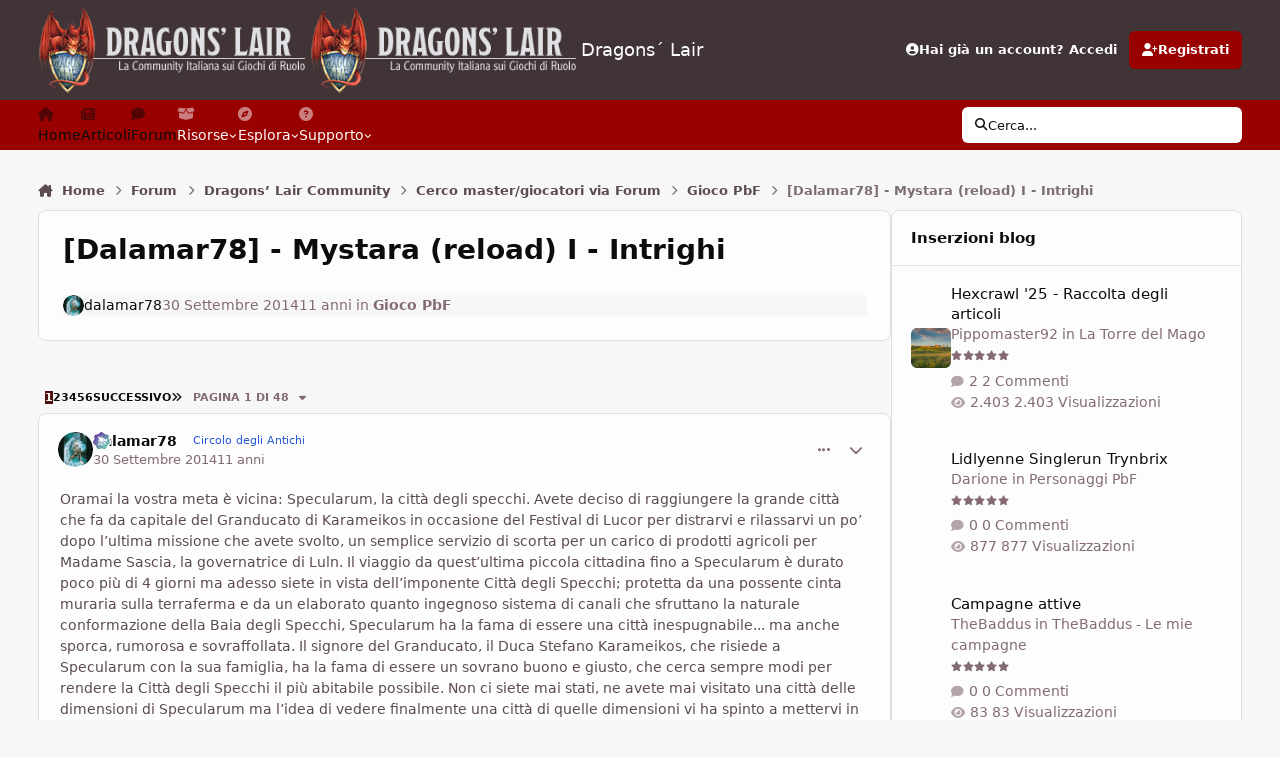

--- FILE ---
content_type: text/html;charset=UTF-8
request_url: https://www.dragonslair.it/forums/topic/39559-dalamar78-mystara-reload-i-intrighi/
body_size: 65182
content:
<!DOCTYPE html>
<html lang="it-IT" dir="ltr" 

data-ips-path="/forums/topic/39559-dalamar78-mystara-reload-i-intrighi/"
data-ips-scheme='light'
data-ips-scheme-active='light'
data-ips-scheme-default='light'
data-ips-theme="103"
data-ips-scheme-toggle="true"


    data-ips-guest


data-ips-theme-setting-change-scheme='1'
data-ips-theme-setting-link-panels='1'
data-ips-theme-setting-nav-bar-icons='1'
data-ips-theme-setting-mobile-icons-location='footer'
data-ips-theme-setting-mobile-footer-labels='1'
data-ips-theme-setting-sticky-sidebar='1'
data-ips-theme-setting-flip-sidebar='0'

data-ips-layout='default'



>
	<head data-ips-hook="head">
		<meta charset="utf-8">
		<title data-ips-hook="title">[Dalamar78] - Mystara (reload) I - Intrighi - Gioco PbF - Dragons´ Lair</title>
		
		
		
		

		


	<script>
		(() => {
			function getCookie(n) {
				let v = `; ${document.cookie}`, parts = v.split(`; ${n}=`);
				if (parts.length === 2) return parts.pop().split(';').shift();
			}
			
			const s = getCookie('ips4_scheme_preference');
			if(!s || s === document.documentElement.getAttribute("data-ips-scheme-active")) return;
			if(s === "system"){
				document.documentElement.setAttribute('data-ips-scheme',(window.matchMedia('(prefers-color-scheme:dark)').matches)?'dark':'light');
			} else {
				document.documentElement.setAttribute("data-ips-scheme",s);
			}
			document.documentElement.setAttribute("data-ips-scheme-active",s);
		})();
	</script>

		
			

<!-- Google tag (gtag.js) -->
<script async src="https://www.googletagmanager.com/gtag/js?id=G-31GSSR5JXC"></script>
<script>
  window.dataLayer = window.dataLayer || [];
  function gtag(){dataLayer.push(arguments);}
  gtag('js', new Date());

  gtag('config', 'G-31GSSR5JXC');
</script>

<!-- adsense automatici -->
<script async src="https://pagead2.googlesyndication.com/pagead/js/adsbygoogle.js?client=ca-pub-7944502914985344"
     crossorigin="anonymous"></script>

<!-- messaggio su blocco annunci per disabilitare il blocco -->
<script async src="https://fundingchoicesmessages.google.com/i/pub-7944502914985344?ers=1" nonce="HlHXqc_x7lj9P7d9QIy8bQ"></script><script nonce="HlHXqc_x7lj9P7d9QIy8bQ">(function() {function signalGooglefcPresent() {if (!window.frames['googlefcPresent']) {if (document.body) {const iframe = document.createElement('iframe'); iframe.style = 'width: 0; height: 0; border: none; z-index: -1000; left: -1000px; top: -1000px;'; iframe.style.display = 'none'; iframe.name = 'googlefcPresent'; document.body.appendChild(iframe);} else {setTimeout(signalGooglefcPresent, 0);}}}signalGooglefcPresent();})();</script>
  
  <!-- messaggio su blocco annunci errore blocco -->
  <script>(function(){'use strict';function aa(a){var b=0;return function(){return b<a.length?{done:!1,value:a[b++]}:{done:!0}}}var ba="function"==typeof Object.defineProperties?Object.defineProperty:function(a,b,c){if(a==Array.prototype||a==Object.prototype)return a;a[b]=c.value;return a};
function ea(a){a=["object"==typeof globalThis&&globalThis,a,"object"==typeof window&&window,"object"==typeof self&&self,"object"==typeof global&&global];for(var b=0;b<a.length;++b){var c=a[b];if(c&&c.Math==Math)return c}throw Error("Cannot find global object");}var fa=ea(this);function ha(a,b){if(b)a:{var c=fa;a=a.split(".");for(var d=0;d<a.length-1;d++){var e=a[d];if(!(e in c))break a;c=c[e]}a=a[a.length-1];d=c[a];b=b(d);b!=d&&null!=b&&ba(c,a,{configurable:!0,writable:!0,value:b})}}
var ia="function"==typeof Object.create?Object.create:function(a){function b(){}b.prototype=a;return new b},l;if("function"==typeof Object.setPrototypeOf)l=Object.setPrototypeOf;else{var m;a:{var ja={a:!0},ka={};try{ka.__proto__=ja;m=ka.a;break a}catch(a){}m=!1}l=m?function(a,b){a.__proto__=b;if(a.__proto__!==b)throw new TypeError(a+" is not extensible");return a}:null}var la=l;
function n(a,b){a.prototype=ia(b.prototype);a.prototype.constructor=a;if(la)la(a,b);else for(var c in b)if("prototype"!=c)if(Object.defineProperties){var d=Object.getOwnPropertyDescriptor(b,c);d&&Object.defineProperty(a,c,d)}else a[c]=b[c];a.A=b.prototype}function ma(){for(var a=Number(this),b=[],c=a;c<arguments.length;c++)b[c-a]=arguments[c];return b}
var na="function"==typeof Object.assign?Object.assign:function(a,b){for(var c=1;c<arguments.length;c++){var d=arguments[c];if(d)for(var e in d)Object.prototype.hasOwnProperty.call(d,e)&&(a[e]=d[e])}return a};ha("Object.assign",function(a){return a||na});/*

 Copyright The Closure Library Authors.
 SPDX-License-Identifier: Apache-2.0
*/
var p=this||self;function q(a){return a};var t,u;a:{for(var oa=["CLOSURE_FLAGS"],v=p,x=0;x<oa.length;x++)if(v=v[oa[x]],null==v){u=null;break a}u=v}var pa=u&&u[610401301];t=null!=pa?pa:!1;var z,qa=p.navigator;z=qa?qa.userAgentData||null:null;function A(a){return t?z?z.brands.some(function(b){return(b=b.brand)&&-1!=b.indexOf(a)}):!1:!1}function B(a){var b;a:{if(b=p.navigator)if(b=b.userAgent)break a;b=""}return-1!=b.indexOf(a)};function C(){return t?!!z&&0<z.brands.length:!1}function D(){return C()?A("Chromium"):(B("Chrome")||B("CriOS"))&&!(C()?0:B("Edge"))||B("Silk")};var ra=C()?!1:B("Trident")||B("MSIE");!B("Android")||D();D();B("Safari")&&(D()||(C()?0:B("Coast"))||(C()?0:B("Opera"))||(C()?0:B("Edge"))||(C()?A("Microsoft Edge"):B("Edg/"))||C()&&A("Opera"));var sa={},E=null;var ta="undefined"!==typeof Uint8Array,ua=!ra&&"function"===typeof btoa;var F="function"===typeof Symbol&&"symbol"===typeof Symbol()?Symbol():void 0,G=F?function(a,b){a[F]|=b}:function(a,b){void 0!==a.g?a.g|=b:Object.defineProperties(a,{g:{value:b,configurable:!0,writable:!0,enumerable:!1}})};function va(a){var b=H(a);1!==(b&1)&&(Object.isFrozen(a)&&(a=Array.prototype.slice.call(a)),I(a,b|1))}
var H=F?function(a){return a[F]|0}:function(a){return a.g|0},J=F?function(a){return a[F]}:function(a){return a.g},I=F?function(a,b){a[F]=b}:function(a,b){void 0!==a.g?a.g=b:Object.defineProperties(a,{g:{value:b,configurable:!0,writable:!0,enumerable:!1}})};function wa(){var a=[];G(a,1);return a}function xa(a,b){I(b,(a|0)&-99)}function K(a,b){I(b,(a|34)&-73)}function L(a){a=a>>11&1023;return 0===a?536870912:a};var M={};function N(a){return null!==a&&"object"===typeof a&&!Array.isArray(a)&&a.constructor===Object}var O,ya=[];I(ya,39);O=Object.freeze(ya);var P;function Q(a,b){P=b;a=new a(b);P=void 0;return a}
function R(a,b,c){null==a&&(a=P);P=void 0;if(null==a){var d=96;c?(a=[c],d|=512):a=[];b&&(d=d&-2095105|(b&1023)<<11)}else{if(!Array.isArray(a))throw Error();d=H(a);if(d&64)return a;d|=64;if(c&&(d|=512,c!==a[0]))throw Error();a:{c=a;var e=c.length;if(e){var f=e-1,g=c[f];if(N(g)){d|=256;b=(d>>9&1)-1;e=f-b;1024<=e&&(za(c,b,g),e=1023);d=d&-2095105|(e&1023)<<11;break a}}b&&(g=(d>>9&1)-1,b=Math.max(b,e-g),1024<b&&(za(c,g,{}),d|=256,b=1023),d=d&-2095105|(b&1023)<<11)}}I(a,d);return a}
function za(a,b,c){for(var d=1023+b,e=a.length,f=d;f<e;f++){var g=a[f];null!=g&&g!==c&&(c[f-b]=g)}a.length=d+1;a[d]=c};function Aa(a){switch(typeof a){case "number":return isFinite(a)?a:String(a);case "boolean":return a?1:0;case "object":if(a&&!Array.isArray(a)&&ta&&null!=a&&a instanceof Uint8Array){if(ua){for(var b="",c=0,d=a.length-10240;c<d;)b+=String.fromCharCode.apply(null,a.subarray(c,c+=10240));b+=String.fromCharCode.apply(null,c?a.subarray(c):a);a=btoa(b)}else{void 0===b&&(b=0);if(!E){E={};c="ABCDEFGHIJKLMNOPQRSTUVWXYZabcdefghijklmnopqrstuvwxyz0123456789".split("");d=["+/=","+/","-_=","-_.","-_"];for(var e=
0;5>e;e++){var f=c.concat(d[e].split(""));sa[e]=f;for(var g=0;g<f.length;g++){var h=f[g];void 0===E[h]&&(E[h]=g)}}}b=sa[b];c=Array(Math.floor(a.length/3));d=b[64]||"";for(e=f=0;f<a.length-2;f+=3){var k=a[f],w=a[f+1];h=a[f+2];g=b[k>>2];k=b[(k&3)<<4|w>>4];w=b[(w&15)<<2|h>>6];h=b[h&63];c[e++]=g+k+w+h}g=0;h=d;switch(a.length-f){case 2:g=a[f+1],h=b[(g&15)<<2]||d;case 1:a=a[f],c[e]=b[a>>2]+b[(a&3)<<4|g>>4]+h+d}a=c.join("")}return a}}return a};function Ba(a,b,c){a=Array.prototype.slice.call(a);var d=a.length,e=b&256?a[d-1]:void 0;d+=e?-1:0;for(b=b&512?1:0;b<d;b++)a[b]=c(a[b]);if(e){b=a[b]={};for(var f in e)Object.prototype.hasOwnProperty.call(e,f)&&(b[f]=c(e[f]))}return a}function Da(a,b,c,d,e,f){if(null!=a){if(Array.isArray(a))a=e&&0==a.length&&H(a)&1?void 0:f&&H(a)&2?a:Ea(a,b,c,void 0!==d,e,f);else if(N(a)){var g={},h;for(h in a)Object.prototype.hasOwnProperty.call(a,h)&&(g[h]=Da(a[h],b,c,d,e,f));a=g}else a=b(a,d);return a}}
function Ea(a,b,c,d,e,f){var g=d||c?H(a):0;d=d?!!(g&32):void 0;a=Array.prototype.slice.call(a);for(var h=0;h<a.length;h++)a[h]=Da(a[h],b,c,d,e,f);c&&c(g,a);return a}function Fa(a){return a.s===M?a.toJSON():Aa(a)};function Ga(a,b,c){c=void 0===c?K:c;if(null!=a){if(ta&&a instanceof Uint8Array)return b?a:new Uint8Array(a);if(Array.isArray(a)){var d=H(a);if(d&2)return a;if(b&&!(d&64)&&(d&32||0===d))return I(a,d|34),a;a=Ea(a,Ga,d&4?K:c,!0,!1,!0);b=H(a);b&4&&b&2&&Object.freeze(a);return a}a.s===M&&(b=a.h,c=J(b),a=c&2?a:Q(a.constructor,Ha(b,c,!0)));return a}}function Ha(a,b,c){var d=c||b&2?K:xa,e=!!(b&32);a=Ba(a,b,function(f){return Ga(f,e,d)});G(a,32|(c?2:0));return a};function Ia(a,b){a=a.h;return Ja(a,J(a),b)}function Ja(a,b,c,d){if(-1===c)return null;if(c>=L(b)){if(b&256)return a[a.length-1][c]}else{var e=a.length;if(d&&b&256&&(d=a[e-1][c],null!=d))return d;b=c+((b>>9&1)-1);if(b<e)return a[b]}}function Ka(a,b,c,d,e){var f=L(b);if(c>=f||e){e=b;if(b&256)f=a[a.length-1];else{if(null==d)return;f=a[f+((b>>9&1)-1)]={};e|=256}f[c]=d;e&=-1025;e!==b&&I(a,e)}else a[c+((b>>9&1)-1)]=d,b&256&&(d=a[a.length-1],c in d&&delete d[c]),b&1024&&I(a,b&-1025)}
function La(a,b){var c=Ma;var d=void 0===d?!1:d;var e=a.h;var f=J(e),g=Ja(e,f,b,d);var h=!1;if(null==g||"object"!==typeof g||(h=Array.isArray(g))||g.s!==M)if(h){var k=h=H(g);0===k&&(k|=f&32);k|=f&2;k!==h&&I(g,k);c=new c(g)}else c=void 0;else c=g;c!==g&&null!=c&&Ka(e,f,b,c,d);e=c;if(null==e)return e;a=a.h;f=J(a);f&2||(g=e,c=g.h,h=J(c),g=h&2?Q(g.constructor,Ha(c,h,!1)):g,g!==e&&(e=g,Ka(a,f,b,e,d)));return e}function Na(a,b){a=Ia(a,b);return null==a||"string"===typeof a?a:void 0}
function Oa(a,b){a=Ia(a,b);return null!=a?a:0}function S(a,b){a=Na(a,b);return null!=a?a:""};function T(a,b,c){this.h=R(a,b,c)}T.prototype.toJSON=function(){var a=Ea(this.h,Fa,void 0,void 0,!1,!1);return Pa(this,a,!0)};T.prototype.s=M;T.prototype.toString=function(){return Pa(this,this.h,!1).toString()};
function Pa(a,b,c){var d=a.constructor.v,e=L(J(c?a.h:b)),f=!1;if(d){if(!c){b=Array.prototype.slice.call(b);var g;if(b.length&&N(g=b[b.length-1]))for(f=0;f<d.length;f++)if(d[f]>=e){Object.assign(b[b.length-1]={},g);break}f=!0}e=b;c=!c;g=J(a.h);a=L(g);g=(g>>9&1)-1;for(var h,k,w=0;w<d.length;w++)if(k=d[w],k<a){k+=g;var r=e[k];null==r?e[k]=c?O:wa():c&&r!==O&&va(r)}else h||(r=void 0,e.length&&N(r=e[e.length-1])?h=r:e.push(h={})),r=h[k],null==h[k]?h[k]=c?O:wa():c&&r!==O&&va(r)}d=b.length;if(!d)return b;
var Ca;if(N(h=b[d-1])){a:{var y=h;e={};c=!1;for(var ca in y)Object.prototype.hasOwnProperty.call(y,ca)&&(a=y[ca],Array.isArray(a)&&a!=a&&(c=!0),null!=a?e[ca]=a:c=!0);if(c){for(var rb in e){y=e;break a}y=null}}y!=h&&(Ca=!0);d--}for(;0<d;d--){h=b[d-1];if(null!=h)break;var cb=!0}if(!Ca&&!cb)return b;var da;f?da=b:da=Array.prototype.slice.call(b,0,d);b=da;f&&(b.length=d);y&&b.push(y);return b};function Qa(a){return function(b){if(null==b||""==b)b=new a;else{b=JSON.parse(b);if(!Array.isArray(b))throw Error(void 0);G(b,32);b=Q(a,b)}return b}};function Ra(a){this.h=R(a)}n(Ra,T);var Sa=Qa(Ra);var U;function V(a){this.g=a}V.prototype.toString=function(){return this.g+""};var Ta={};function Ua(){return Math.floor(2147483648*Math.random()).toString(36)+Math.abs(Math.floor(2147483648*Math.random())^Date.now()).toString(36)};function Va(a,b){b=String(b);"application/xhtml+xml"===a.contentType&&(b=b.toLowerCase());return a.createElement(b)}function Wa(a){this.g=a||p.document||document}Wa.prototype.appendChild=function(a,b){a.appendChild(b)};/*

 SPDX-License-Identifier: Apache-2.0
*/
function Xa(a,b){a.src=b instanceof V&&b.constructor===V?b.g:"type_error:TrustedResourceUrl";var c,d;(c=(b=null==(d=(c=(a.ownerDocument&&a.ownerDocument.defaultView||window).document).querySelector)?void 0:d.call(c,"script[nonce]"))?b.nonce||b.getAttribute("nonce")||"":"")&&a.setAttribute("nonce",c)};function Ya(a){a=void 0===a?document:a;return a.createElement("script")};function Za(a,b,c,d,e,f){try{var g=a.g,h=Ya(g);h.async=!0;Xa(h,b);g.head.appendChild(h);h.addEventListener("load",function(){e();d&&g.head.removeChild(h)});h.addEventListener("error",function(){0<c?Za(a,b,c-1,d,e,f):(d&&g.head.removeChild(h),f())})}catch(k){f()}};var $a=p.atob("aHR0cHM6Ly93d3cuZ3N0YXRpYy5jb20vaW1hZ2VzL2ljb25zL21hdGVyaWFsL3N5c3RlbS8xeC93YXJuaW5nX2FtYmVyXzI0ZHAucG5n"),ab=p.atob("WW91IGFyZSBzZWVpbmcgdGhpcyBtZXNzYWdlIGJlY2F1c2UgYWQgb3Igc2NyaXB0IGJsb2NraW5nIHNvZnR3YXJlIGlzIGludGVyZmVyaW5nIHdpdGggdGhpcyBwYWdlLg=="),bb=p.atob("RGlzYWJsZSBhbnkgYWQgb3Igc2NyaXB0IGJsb2NraW5nIHNvZnR3YXJlLCB0aGVuIHJlbG9hZCB0aGlzIHBhZ2Uu");function db(a,b,c){this.i=a;this.l=new Wa(this.i);this.g=null;this.j=[];this.m=!1;this.u=b;this.o=c}
function eb(a){if(a.i.body&&!a.m){var b=function(){fb(a);p.setTimeout(function(){return gb(a,3)},50)};Za(a.l,a.u,2,!0,function(){p[a.o]||b()},b);a.m=!0}}
function fb(a){for(var b=W(1,5),c=0;c<b;c++){var d=X(a);a.i.body.appendChild(d);a.j.push(d)}b=X(a);b.style.bottom="0";b.style.left="0";b.style.position="fixed";b.style.width=W(100,110).toString()+"%";b.style.zIndex=W(2147483544,2147483644).toString();b.style["background-color"]=hb(249,259,242,252,219,229);b.style["box-shadow"]="0 0 12px #888";b.style.color=hb(0,10,0,10,0,10);b.style.display="flex";b.style["justify-content"]="center";b.style["font-family"]="Roboto, Arial";c=X(a);c.style.width=W(80,
85).toString()+"%";c.style.maxWidth=W(750,775).toString()+"px";c.style.margin="24px";c.style.display="flex";c.style["align-items"]="flex-start";c.style["justify-content"]="center";d=Va(a.l.g,"IMG");d.className=Ua();d.src=$a;d.alt="Warning icon";d.style.height="24px";d.style.width="24px";d.style["padding-right"]="16px";var e=X(a),f=X(a);f.style["font-weight"]="bold";f.textContent=ab;var g=X(a);g.textContent=bb;Y(a,e,f);Y(a,e,g);Y(a,c,d);Y(a,c,e);Y(a,b,c);a.g=b;a.i.body.appendChild(a.g);b=W(1,5);for(c=
0;c<b;c++)d=X(a),a.i.body.appendChild(d),a.j.push(d)}function Y(a,b,c){for(var d=W(1,5),e=0;e<d;e++){var f=X(a);b.appendChild(f)}b.appendChild(c);c=W(1,5);for(d=0;d<c;d++)e=X(a),b.appendChild(e)}function W(a,b){return Math.floor(a+Math.random()*(b-a))}function hb(a,b,c,d,e,f){return"rgb("+W(Math.max(a,0),Math.min(b,255)).toString()+","+W(Math.max(c,0),Math.min(d,255)).toString()+","+W(Math.max(e,0),Math.min(f,255)).toString()+")"}function X(a){a=Va(a.l.g,"DIV");a.className=Ua();return a}
function gb(a,b){0>=b||null!=a.g&&0!=a.g.offsetHeight&&0!=a.g.offsetWidth||(ib(a),fb(a),p.setTimeout(function(){return gb(a,b-1)},50))}
function ib(a){var b=a.j;var c="undefined"!=typeof Symbol&&Symbol.iterator&&b[Symbol.iterator];if(c)b=c.call(b);else if("number"==typeof b.length)b={next:aa(b)};else throw Error(String(b)+" is not an iterable or ArrayLike");for(c=b.next();!c.done;c=b.next())(c=c.value)&&c.parentNode&&c.parentNode.removeChild(c);a.j=[];(b=a.g)&&b.parentNode&&b.parentNode.removeChild(b);a.g=null};function jb(a,b,c,d,e){function f(k){document.body?g(document.body):0<k?p.setTimeout(function(){f(k-1)},e):b()}function g(k){k.appendChild(h);p.setTimeout(function(){h?(0!==h.offsetHeight&&0!==h.offsetWidth?b():a(),h.parentNode&&h.parentNode.removeChild(h)):a()},d)}var h=kb(c);f(3)}function kb(a){var b=document.createElement("div");b.className=a;b.style.width="1px";b.style.height="1px";b.style.position="absolute";b.style.left="-10000px";b.style.top="-10000px";b.style.zIndex="-10000";return b};function Ma(a){this.h=R(a)}n(Ma,T);function lb(a){this.h=R(a)}n(lb,T);var mb=Qa(lb);function nb(a){a=Na(a,4)||"";if(void 0===U){var b=null;var c=p.trustedTypes;if(c&&c.createPolicy){try{b=c.createPolicy("goog#html",{createHTML:q,createScript:q,createScriptURL:q})}catch(d){p.console&&p.console.error(d.message)}U=b}else U=b}a=(b=U)?b.createScriptURL(a):a;return new V(a,Ta)};function ob(a,b){this.m=a;this.o=new Wa(a.document);this.g=b;this.j=S(this.g,1);this.u=nb(La(this.g,2));this.i=!1;b=nb(La(this.g,13));this.l=new db(a.document,b,S(this.g,12))}ob.prototype.start=function(){pb(this)};
function pb(a){qb(a);Za(a.o,a.u,3,!1,function(){a:{var b=a.j;var c=p.btoa(b);if(c=p[c]){try{var d=Sa(p.atob(c))}catch(e){b=!1;break a}b=b===Na(d,1)}else b=!1}b?Z(a,S(a.g,14)):(Z(a,S(a.g,8)),eb(a.l))},function(){jb(function(){Z(a,S(a.g,7));eb(a.l)},function(){return Z(a,S(a.g,6))},S(a.g,9),Oa(a.g,10),Oa(a.g,11))})}function Z(a,b){a.i||(a.i=!0,a=new a.m.XMLHttpRequest,a.open("GET",b,!0),a.send())}function qb(a){var b=p.btoa(a.j);a.m[b]&&Z(a,S(a.g,5))};(function(a,b){p[a]=function(){var c=ma.apply(0,arguments);p[a]=function(){};b.apply(null,c)}})("__h82AlnkH6D91__",function(a){"function"===typeof window.atob&&(new ob(window,mb(window.atob(a)))).start()});}).call(this);

window.__h82AlnkH6D91__("[base64]/[base64]/[base64]/[base64]");</script>

		
		
		
		
		


	<!--!Font Awesome Free 6 by @fontawesome - https://fontawesome.com License - https://fontawesome.com/license/free Copyright 2024 Fonticons, Inc.-->
	<link rel='stylesheet' href='//www.dragonslair.it/applications/core/interface/static/fontawesome/css/all.min.css?v=6.7.2'>



	<link rel='stylesheet' href='//www.dragonslair.it/static/css/core_global_framework_framework.css?v=cf3d3adfc31768431617'>

	<link rel='stylesheet' href='//www.dragonslair.it/static/css/core_global_flags.css?v=cf3d3adfc31768431617'>

	<link rel='stylesheet' href='//www.dragonslair.it/static/css/core_front_core.css?v=cf3d3adfc31768431617'>

	<link rel='stylesheet' href='//www.dragonslair.it/static/css/forums_front_forums.css?v=cf3d3adfc31768431617'>

	<link rel='stylesheet' href='//www.dragonslair.it/static/css/forums_front_topics.css?v=cf3d3adfc31768431617'>


<!-- Content Config CSS Properties -->
<style id="contentOptionsCSS">
    :root {
        --i-embed-max-width: 500px;
        --i-embed-default-width: 500px;
        --i-embed-media-max-width: 100%;
    }
</style>



	
	
		<style id="headCSS">
			
.app_cms_pagebuildertext_fccc95 {

}
		</style>
	
	<style id="themeVariables">
		
			:root{

--light__i-primary: hsl(0 100% 30%);
--light__i-primary-relative-l: 17;
--light__i-secondary: hsl(0 67% 18%);
--light__i-secondary-relative-l: 13;
--light__i-base-l: 96;
--light__i-base-c: 10;
--light__i-base-h: 25;
--set__i-default-scheme: light;
--set__i-logo--he: 85;
--set__logo-light: url('https://www.dragonslair.it/uploads/monthly_2025_03/logo_bianco_08b2a4.png');
--set__mobile-logo-light: url('https://www.dragonslair.it/uploads/monthly_2025_03/logo_bianco_a5af45.png');
--set__logo-dark: url('https://www.dragonslair.it/uploads/monthly_2025_03/logo_bianco_14f667.png');
--set__mobile-logo-dark: url('https://www.dragonslair.it/uploads/monthly_2025_03/logo_bianco_e47bd6.png');
--set__i-position-navigation: 7;
--set__i-position-breadcrumb: 10;
--set__i-nav-bar-icons: 1;
--light__i-headerSecondary--ba-co: var(--i-primary-dark);
--light__i-headerMobile--ba-co: var(--i-base-contrast_5);
--light__i-headerMobile--co: var(--i-base_2);
--dark__i-primary: hsl(0 100% 30%);
--dark__i-primary-relative-l: 17;

}
		
	</style>

	
		<style id="themeCustomCSS">
			 .ipsPageHeader__row .ipsRichText mark{border-radius:6px;padding-inline:0.5em;line-height:2em;}.ipsPageHeader__row .ipsRichText mark{padding-block:0.05lh;}.ipsRichText--user [style*="color:"]{color:inherit !important;}.ipsRichText--user [style*="background"]{background:transparent !important;}#chatContentIframe{background:#ffffff;}.h1_dl{font-size:34px;font-weight:bold;text-transform:uppercase;color:#7575d1;line-height:normal;margin-bottom:0px;}.h2_dl{font-size:28px;font-weight:bold;color:#990000;line-height:normal;margin-bottom:0px;}.h3_dl{font-size:20px;font-weight:bold;color:#8065a3;line-height:normal;margin-bottom:0px;}.buttonDL{margin-left:33px;padding:.2em 10px;display:inline-block;position:relative;z-index:100;font-family:Inter, Arial, helvetica, sans-serif;}.buttonDL:before{content:"";width:30px;background-image:url(https://www.dragonslair.it/images/arrow.png)!important;position:absolute;top:0;bottom:0;left:-33px;}.buttonDL, .buttonDL:before{color:#fff !important;font-weight:700;text-decoration:none!important;text-transform:uppercase;background:#140c0a 50% 50% no-repeat;background-size:auto !important;-webkit-transition-property:-webkit-box-shadow, background-color;-webkit-transition-duration:.25s;-webkit-transition-timing-function:ease-in-out;-moz-transition-property:-moz-box-shadow, background-color;-moz-transition-duration:.25s;-moz-transition-timing-function:ease-in-out;transition-property:box-shadow, background-color;transition-duration:.25s;transition-timing-function:ease-in-out;}.buttonDL:hover, .buttonDL:hover:before{color:#fff !important;background-color:#9d0a0e !important;-webkit-box-shadow:0 0 5px rgba(0,0,0,.7);-moz-box-shadow:0 0 5px rgba(0,0,0,.7);box-shadow:0 0 5px rgba(0,0,0,.7);}a.link_dl:link{background:#333;color:#fff!important;padding:4px 10px;text-decoration:none;font-style:normal;text-transform:uppercase;}a.link_dl:hover{background:#990000!important;color:#fff;padding:4px 10px;text-decoration:none;font-style:normal;text-transform:uppercase;}a.link_dl:visited{background:#333;color:#fff!important;padding:4px 10px;text-decoration:none;font-style:normal;text-transform:uppercase;}a.link_dl2{text-decoration:none;padding:1px 5px;color:#990000;border:0px;}a.link_dl2:hover{color:#990000;background:#efcdc4;}blockquote.cita1{display:block;background:#fafafa;padding:15px 20px 15px 45px;margin:30px 0px 30px 20px;position:relative;font-family:Georgia, serif;font-size:16px;line-height:1.5;color:#666;text-align:justify;border-left:10px solid #B0AC99;border-right:2px solid #B0AC99;}blockquote.cita1:before{content:"\201C";font-family:Georgia, serif;font-size:64px;font-weight:bold;color:#999;position:absolute;left:10px;top:-5px;}blockquote.cita1:after{content:"";}blockquote.cita1 em{font-style:italic;}@media screen and (max-width:767px){blockquote.cita1{margin:30px 0px;}}span.pulled-right{display:block;float:right;padding:0 0 0 10px;margin:0 0 10px 20px;width:250px;text-align:right;color:#990000;border-left:4px solid #999;font-family:Georgia, serif;font-size:18px;line-height:1.5;font-style:italic;}@media screen and (max-width:767px){span.pulled-right{padding:10px 0;margin:20px 0;width:100%;text-align:center;border-left:0px;}}span.pulled-left{display:block;float:left;padding:0 10px 0 0;margin:0 20px 10px 0;width:250px;text-align:left;color:#990000;border-right:4px solid #999;font-family:Georgia, serif;font-size:18px;line-height:1.5;font-style:italic;}@media screen and (max-width:767px){span.pulled-left{padding:10px 0;margin:20px 0;width:100%;text-align:center;color:#990000;border-right:0px;}}hr.style1{border:0;height:2px;background-image:linear-gradient(to right, rgba(133, 133, 133, 0), rgba(133, 133, 133, 0.75), rgba(133, 133, 133, 0));text-align:center;width:60%;display:block;margin:30px auto;}table{background-color:#fff;border-collapse:collapse;font-family:Arial, Helvetica, sans-serif}.dcf-table tbody, .dcf-table thead{font-size:.84em}.dcf-table tfoot{font-size:.75em}.dcf-table tbody{border-bottom:1px solid #e3e3e2;border-top:1px solid #e3e3e2}.dcf-table td, .dcf-table th{padding-right:1.78em}.dcf-table-bordered, .dcf-table-bordered td, .dcf-table-bordered th{border:1px solid #e3e3e2}.dcf-table-bordered td, .dcf-table-bordered th, .dcf-table-striped td, .dcf-table-striped th{padding-left:1em;padding-right:1em}.dcf-table-bordered tr:not(:last-child), .dcf-table-striped tr:not(:last-child){border-bottom:1px solid #e3e3e2}.dcf-table-striped tbody tr:nth-of-type(2n){background-color:#f6f6f5}.dcf-table thead td, .dcf-table thead th{padding-bottom:.75em;vertical-align:bottom}.dcf-table tbody td, .dcf-table tbody th, .dcf-table tfoot td, .dcf-table tfoot th{padding-top:.75em;vertical-align:top}.dcf-table tbody td, .dcf-table tbody th{padding-bottom:.75em}.dcf-table-bordered thead th{padding-top:1.33em}.dcf-wrapper-table-scroll{left:50%;margin-left:-50vw;margin-right:-50vw;overflow-x:auto;-webkit-overflow-scrolling:touch;padding-bottom:1em;position:relative;right:50%;width:100vw}@media only screen and (max-width:42.09em){.dcf-table-responsive thead{clip:rect(0 0 0 0);-webkit-clip-path:inset(50%);clip-path:inset(50%);height:1px;overflow:hidden;position:absolute;width:1px;white-space:nowrap}.dcf-table-responsive tr{display:block}.dcf-table-responsive td{-webkit-column-gap:3.16vw;-moz-column-gap:3.16vw;column-gap:3.16vw;display:-ms-grid;display:grid;-ms-grid-columns:1fr 2fr;grid-template-columns:1fr 2fr;text-align:left!important}.dcf-table-responsive.dcf-table-bordered, .dcf-table-responsive.dcf-table-bordered thead th{border-width:0}.dcf-table-responsive.dcf-table-bordered tbody td{border-top-width:0}.dcf-table-responsive:not(.dcf-table-bordered) tbody tr{padding-bottom:.75em}.dcf-table-responsive:not(.dcf-table-bordered) tbody td{padding-bottom:0}.dcf-table-responsive:not(.dcf-table-bordered):not(.dcf-table-striped) tbody td{padding-right:0}.dcf-table-responsive.dcf-table-bordered tbody tr:last-child td:last-child{border-bottom-width:0}.dcf-table-responsive tbody td:before{content:attr(data-label);float:left;font-weight:700;padding-right:1.78em}}#stats5e{text-align:center!important;font-size:14px!important;line-height:1.3em;box-sizing:border-box;max-width:100%;}.stats5e{text-align:center!important;font-size:14px!important;line-height:1.3em;box-sizing:border-box;max-width:100%;}.stats5e ol{font-family:Inter, Roboto, 'Myriad Pro', Calibri, Helvetica, Arial, sans-serif!important;font-size:14px!important;line-height:1.3em;}.stat-block.wide p{font-family:Inter, Roboto, 'Myriad Pro', Calibri, Helvetica, Arial, sans-serif!important;font-size:14px!important;}.stat-block p{font-family:Inter, Roboto, 'Myriad Pro', Calibri, Helvetica, Arial, sans-serif!important;font-size:14px!important;}.stat-block{text-align:left;margin:20px;display:inline-block;vertical-align:top;width:17%;min-width:380px;background:#FDF1DC;padding:5px 10px 20px;box-shadow:0 0 1.5em #867453;}.stat-block.wide{width:50%;min-width:680px;text-align:center;}.stat-block.wide .section-left, .stat-block.wide .section-right{display:inline-block;vertical-align:top;width:48%;text-align:left;}.stat-block.wide .section-left{margin-right:1.5%;}.stat-block.wide .section-right{margin-left:1.5%;}@media screen and (max-width:1100px){.stat-block.wide{min-width:380px;}.stat-block.wide .section-left, .stat-block.wide .section-right{display:block;width:100%;}.stat-block.wide .section-left{margin:0;}.stat-block.wide .section-right{margin:0;}}.orange-border{display:block;background:#E69A28;border:1px solid #000;height:5px;padding:0 10px 0;margin:-10px -10px 0;box-sizing:initial;}.orange-border.bottom{margin:15px -10px -20px;}.tapered-rule{display:block;width:100%;height:5px;border:none;color:#922610;fill:#922610;stroke:#922610;}.creature-heading h1{font-family:Inter, Merriweather, 'Libre Baskerville', 'Lora', 'Calisto MT', 'Bookman Old Style', Bookman, 'Goudy Old Style', Garamond, 'Hoefler Text', 'Bitstream Charter', Georgia, serif;color:#922610;font-size:23px;line-height:1.2em;margin:10px 0 0;letter-spacing:1px;font-variant:small-caps;font-weight:bold;}.creature-heading h2{font-weight:normal;font-style:italic;font-size:12px;line-height:1.2em;margin:0 0 10px;}.property-line h4, .property-line p{display:inline;margin:0;color:#922610;font-size:13.5px;line-height:1.2em;}.property-line h4{color:#7A200D;}.property-line{text-indent:-1em;padding-left:1.1em;line-height:1.4em;}.property-line.first{margin:8px 0 0}.property-line.last{margin:0 0 10px;}.abilities{text-align:center;color:#922610;}.abilities > div{display:inline-block;vertical-align:middle;width:15.5%;min-width:40px;font-size:12px;line-height:1em;}.abilities h4{margin:10px 0 2px;font-size:14px;line-height:1.2em;text-transform:uppercase;color:#7A200D;}.abilities p{margin:0 0 10px;line-height:1.2em;}.property-block h4, .property-block p{font-size:13.5px;line-height:1.2em;display:inline;margin:0;}.property-block h4{font-style:italic;}.property-block{padding:10px 2px 0;}.actions h3{border-bottom:1px solid #7A200D;color:#7A200D;font-size:21px;font-variant:small-caps;font-weight:normal;letter-spacing:1px;margin:20px 0 0;padding:0 0 10px;text-indent:5px;}.actions{margin:0 0 20px;}.actions:last-child{margin:0;}@media print{.orange-border{display:none;}.stat-block, .stat-block.wide, .stat-block.wide .section-left, .stat-block.wide .section-right, .property-line, .property-block{width:100%;display:block;}.stat-block.wide .section-left{margin:0;}.stat-block.wide .section-right{margin:0;}.stat-block{width:40%;display:inline-block;vertical-align:top;}.stat-block.wide{page-break-after:always;}}@media screen and (max-width:575px){.stat-block{margin:20px 0;}}
		</style>
	

	


		



	<meta name="viewport" content="width=device-width, initial-scale=1, viewport-fit=cover">
	<meta name="apple-mobile-web-app-status-bar-style" content="black-translucent">
	
	
		
		
			<meta property="og:image" content="https://www.dragonslair.it/uploads/monthly_2018_05/953600291_logodlshareonfb.jpg.63666ffc821b3172d4d72d4c1fe2fa5a.jpg">
		
	
	
		<meta name="twitter:card" content="summary_large_image">
	
	
		
			<meta name="twitter:site" content="@dragonslair_it">
		
	
	
		
			
				
					<meta property="og:title" content="[Dalamar78] - Mystara (reload) I - Intrighi">
				
			
		
	
		
			
				
					<meta property="og:type" content="website">
				
			
		
	
		
			
				
					<meta property="og:url" content="https://www.dragonslair.it/forums/topic/39559-dalamar78-mystara-reload-i-intrighi/">
				
			
		
	
		
			
				
					<meta name="description" content="Oramai la vostra meta è vicina: Specularum, la città degli specchi. Avete deciso di raggiungere la grande città che fa da capitale del Granducato di Karameikos in occasione del Festival di Lucor per distrarvi e rilassarvi un po’ dopo l’ultima missione che avete svolto, un semplice servizio di sco...">
				
			
		
	
		
			
				
					<meta property="og:description" content="Oramai la vostra meta è vicina: Specularum, la città degli specchi. Avete deciso di raggiungere la grande città che fa da capitale del Granducato di Karameikos in occasione del Festival di Lucor per distrarvi e rilassarvi un po’ dopo l’ultima missione che avete svolto, un semplice servizio di sco...">
				
			
		
	
		
			
				
					<meta property="og:updated_time" content="2016-11-11T17:19:53Z">
				
			
		
	
		
			
				
					<meta name="keywords" content="dnd 3e">
				
			
		
	
		
			
				
					<meta property="og:site_name" content="Dragons´ Lair">
				
			
		
	
		
			
				
					<meta property="og:locale" content="it_IT">
				
			
		
	
	
		
			<link rel="next" href="https://www.dragonslair.it/forums/topic/39559-dalamar78-mystara-reload-i-intrighi/page/2/">
		
	
		
			<link rel="last" href="https://www.dragonslair.it/forums/topic/39559-dalamar78-mystara-reload-i-intrighi/page/48/">
		
	
		
			<link rel="canonical" href="https://www.dragonslair.it/forums/topic/39559-dalamar78-mystara-reload-i-intrighi/">
		
	
	<link rel="alternate" type="application/rss+xml" title="Dragons&#039; Lair - Articoli" href="https://www.dragonslair.it/rss/1-dragons-lair-articles.xml/"><link rel="alternate" type="application/rss+xml" title="Dragons&#039; Lair Blog" href="https://www.dragonslair.it/rss/2-dragons-lair-blogs.xml/">
	
	
	
	<link rel="manifest" href="https://www.dragonslair.it/manifest.webmanifest/">
	
		<meta name="theme-color" content="#ffffff">
	
	
		<link rel="mask-icon" href="https://www.dragonslair.it/uploads/monthly_2019_12/dl_svg.a17d8326b5471bcdcbe03833d4e13e38?v=1754400155" color="#ffffff">
	

	
	
		
	
		
	
		
	
		
	
		
	
		
	
		
	
		
	
		
	
		
	
		
	
		
	
		
	
		
	
		
	
		
	
		
	
		
	
		
	
		
	
		
	
		
	
		
	
		
			<link rel="apple-touch-icon" href="https://www.dragonslair.it/uploads/monthly_2025_08/apple-touch-icon-180x180.png?v=1754400155">
		
	

	
	


		

	
	<link rel='icon' href='https://www.dragonslair.it/uploads/monthly_2019_12/dl_48.png' type="image/png">

	</head>
	<body data-ips-hook="body" class="ipsApp ipsApp_front " data-contentClass="IPS\forums\Topic" data-controller="core.front.core.app" data-pageApp="forums" data-pageLocation="front" data-pageModule="forums" data-pageController="topic" data-id="39559" >
		<a href="#ipsLayout__main" class="ipsSkipToContent">Vai al contenuto</a>
		
		
		

<i-pull-to-refresh aria-hidden="true">
	<div class="iPullToRefresh"></div>
</i-pull-to-refresh>
		


	<i-pwa-install id="ipsPwaInstall">
		
		
			
		
			
		
			
		
			
		
			
		
			
		
			
		
			
		
			
		
			
		
			
		
			
		
			
		
			
		
			
		
			
		
			
		
			
		
			
		
			
		
			
		
			
		
			
		
			
				<img src="https://www.dragonslair.it/uploads/monthly_2025_08/apple-touch-icon-180x180.png" alt="" width="180" height="180" class="iPwaInstall__icon">
			
		
		<div class="iPwaInstall__content">
			<div class="iPwaInstall__title">Visualizza nell'app</div>
			<p class="iPwaInstall__desc">Un modo migliore per navigare. <strong>Scopri di più</strong>.</p>
		</div>
		<button type="button" class="iPwaInstall__learnMore" popovertarget="iPwaInstall__learnPopover">Maggiori informazioni</button>
		<button type="button" class="iPwaInstall__dismiss" id="iPwaInstall__dismiss"><span aria-hidden="true">&times;</span><span class="ipsInvisible">Ignora</span></button>
	</i-pwa-install>
	
	<i-card popover id="iPwaInstall__learnPopover">
		<button class="iCardDismiss" type="button" tabindex="-1" popovertarget="iPwaInstall__learnPopover" popovertargetaction="hide">Close</button>
		<div class="iCard">
			<div class="iCard__content iPwaInstallPopover">
				<div class="i-flex i-gap_2">
					
						
					
						
					
						
					
						
					
						
					
						
					
						
					
						
					
						
					
						
					
						
					
						
					
						
					
						
					
						
					
						
					
						
					
						
					
						
					
						
					
						
					
						
					
						
					
						
							<img src="https://www.dragonslair.it/uploads/monthly_2025_08/apple-touch-icon-180x180.png" alt="" width="180" height="180" class="iPwaInstallPopover__icon">
						
					
					<div class="i-flex_11 i-align-self_center">
						<div class="i-font-weight_700 i-color_hard">Dragons´ Lair</div>
						<p>Un'app a schermo intero sulla tua schermata principale con notifiche push, badge e molto altro.</p>
					</div>
				</div>

				<div class="iPwaInstallPopover__ios">
					<div class="iPwaInstallPopover__title">
						<svg xmlns="http://www.w3.org/2000/svg" viewBox="0 0 384 512"><path d="M318.7 268.7c-.2-36.7 16.4-64.4 50-84.8-18.8-26.9-47.2-41.7-84.7-44.6-35.5-2.8-74.3 20.7-88.5 20.7-15 0-49.4-19.7-76.4-19.7C63.3 141.2 4 184.8 4 273.5q0 39.3 14.4 81.2c12.8 36.7 59 126.7 107.2 125.2 25.2-.6 43-17.9 75.8-17.9 31.8 0 48.3 17.9 76.4 17.9 48.6-.7 90.4-82.5 102.6-119.3-65.2-30.7-61.7-90-61.7-91.9zm-56.6-164.2c27.3-32.4 24.8-61.9 24-72.5-24.1 1.4-52 16.4-67.9 34.9-17.5 19.8-27.8 44.3-25.6 71.9 26.1 2 49.9-11.4 69.5-34.3z"/></svg>
						<span>Per installare questa app su iOS e iPadOS</span>
					</div>
					<ol class="ipsList ipsList--bullets i-color_soft i-margin-top_2">
						<li>Tocca l'icona <svg xmlns='http://www.w3.org/2000/svg' viewBox='0 0 416 550.4' class='iPwaInstallPopover__svg'><path d='M292.8 129.6 208 44.8l-84.8 84.8-22.4-22.4L208 0l107.2 107.2-22.4 22.4Z'/><path d='M192 22.4h32v336h-32v-336Z'/><path d='M368 550.4H48c-27.2 0-48-20.8-48-48v-288c0-27.2 20.8-48 48-48h112v32H48c-9.6 0-16 6.4-16 16v288c0 9.6 6.4 16 16 16h320c9.6 0 16-6.4 16-16v-288c0-9.6-6.4-16-16-16H256v-32h112c27.2 0 48 20.8 48 48v288c0 27.2-20.8 48-48 48Z'/></svg>  di condivisione in Safari.</li>
						<li>Scorri il menu e tocca <strong>Aggiungi alla schermata Home</strong>.</li>
						<li>Tocca <strong>Aggiungi</strong> nell'angolo in alto a destra.</li>
					</ol>
				</div>
				<div class="iPwaInstallPopover__android">
					<div class="iPwaInstallPopover__title">
						<svg xmlns="http://www.w3.org/2000/svg" viewBox="0 0 576 512"><path d="M420.6 301.9a24 24 0 1 1 24-24 24 24 0 0 1 -24 24m-265.1 0a24 24 0 1 1 24-24 24 24 0 0 1 -24 24m273.7-144.5 47.9-83a10 10 0 1 0 -17.3-10h0l-48.5 84.1a301.3 301.3 0 0 0 -246.6 0L116.2 64.5a10 10 0 1 0 -17.3 10h0l47.9 83C64.5 202.2 8.2 285.6 0 384H576c-8.2-98.5-64.5-181.8-146.9-226.6"/></svg>
						<span>Per installare questa app su Android</span>
					</div>
					<ol class="ipsList ipsList--bullets i-color_soft i-margin-top_2">
						<li>Tocca il menu con i 3 puntini (⋮) nell'angolo in alto a destra del browser.</li>
						<li>Tocca <strong>Aggiungi alla schermata Home</strong> oppure <strong>Installa app</strong>.</li>
						<li>Conferma toccando <strong>Installa</strong>.</li>
					</ol>
				</div>
			</div>
		</div>
	</i-card>

		
		<div class="ipsLayout" id="ipsLayout" data-ips-hook="layout">
			
			<div class="ipsLayout__app" data-ips-hook="app">
				
				<div data-ips-hook="mobileHeader" class="ipsMobileHeader ipsResponsive_header--mobile">
					
<a href="https://www.dragonslair.it/" data-ips-hook="logo" class="ipsLogo ipsLogo--mobile" accesskey="1">
	
		

    
    
    
    <picture class='ipsLogo__image ipsLogo__image--light'>
        <source srcset="[data-uri]" media="(min-width: 980px)">
        <img src="https://www.dragonslair.it/uploads/monthly_2025_03/logo_bianco_ac11de.png" width="319" height="100" alt='Dragons´ Lair' data-ips-theme-image='mobile-logo-light'>
    </picture>

		

    
    
    
    <picture class='ipsLogo__image ipsLogo__image--dark'>
        <source srcset="[data-uri]" media="(min-width: 980px)">
        <img src="https://www.dragonslair.it/uploads/monthly_2025_03/logo_bianco_bf8653.png" width="319" height="100" alt='Dragons´ Lair' data-ips-theme-image='mobile-logo-dark'>
    </picture>

	
  	<div class="ipsLogo__text">
		<span class="ipsLogo__name" data-ips-theme-text="set__i-logo-text">Dragons&acute; Lair</span>
		
			<span class="ipsLogo__slogan" data-ips-theme-text="set__i-logo-slogan"></span>
		
	</div>
</a>
					
<ul data-ips-hook="mobileNavHeader" class="ipsMobileNavIcons ipsResponsive_header--mobile">
	
		<li data-el="guest">
			<button type="button" class="ipsMobileNavIcons__button ipsMobileNavIcons__button--primary" aria-controls="ipsOffCanvas--guest" aria-expanded="false" data-ipscontrols>
				<span>Accedi</span>
			</button>
		</li>
	
	
	
		
	
    
	
	
</ul>
				</div>
				
				


				
					
<nav class="ipsBreadcrumb ipsBreadcrumb--mobile ipsResponsive_header--mobile" aria-label="Breadcrumbs" >
	<ol itemscope itemtype="https://schema.org/BreadcrumbList" class="ipsBreadcrumb__list">
		<li itemprop="itemListElement" itemscope itemtype="https://schema.org/ListItem">
			<a title="Home" href="https://www.dragonslair.it/" itemprop="item">
				<i class="fa-solid fa-house-chimney"></i> <span itemprop="name">Home</span>
			</a>
			<meta itemprop="position" content="1">
		</li>
		
		
		
			
				<li itemprop="itemListElement" itemscope itemtype="https://schema.org/ListItem">
					<a href="https://www.dragonslair.it/forums/" itemprop="item">
						<span itemprop="name">Forum </span>
					</a>
					<meta itemprop="position" content="2">
				</li>
			
			
		
			
				<li itemprop="itemListElement" itemscope itemtype="https://schema.org/ListItem">
					<a href="https://www.dragonslair.it/forums/forum/3-dragons%E2%80%99-lair-community/" itemprop="item">
						<span itemprop="name">Dragons’ Lair Community </span>
					</a>
					<meta itemprop="position" content="3">
				</li>
			
			
		
			
				<li itemprop="itemListElement" itemscope itemtype="https://schema.org/ListItem">
					<a href="https://www.dragonslair.it/forums/forum/64-cerco-mastergiocatori-via-forum/" itemprop="item">
						<span itemprop="name">Cerco master/giocatori via Forum </span>
					</a>
					<meta itemprop="position" content="4">
				</li>
			
			
		
			
				<li itemprop="itemListElement" itemscope itemtype="https://schema.org/ListItem">
					<a href="https://www.dragonslair.it/forums/forum/44-gioco-pbf/" itemprop="item">
						<span itemprop="name">Gioco PbF </span>
					</a>
					<meta itemprop="position" content="5">
				</li>
			
			
		
			
				<li aria-current="location" itemprop="itemListElement" itemscope itemtype="https://schema.org/ListItem">
					<span itemprop="name">[Dalamar78] - Mystara (reload) I - Intrighi</span>
					<meta itemprop="position" content="6">
				</li>
			
			
		
	</ol>
	<ul class="ipsBreadcrumb__feed" data-ips-hook="feed">
		
		<li >
			<a data-action="defaultStream" href="https://www.dragonslair.it/discover/" ><i class="fa-regular fa-file-lines"></i> <span data-role="defaultStreamName">Tutte le attività</span></a>
		</li>
	</ul>
</nav>
				
				
					<header data-ips-hook="header" class="ipsHeader ipsResponsive_header--desktop">
						
						
							<div data-ips-hook="primaryHeader" class="ipsHeader__primary" >
								<div class="ipsWidth ipsHeader__align">
									<div data-ips-header-position="4" class="ipsHeader__start">


	
		<div data-ips-header-content='logo'>
			<!-- logo -->
			
				
<a href="https://www.dragonslair.it/" data-ips-hook="logo" class="ipsLogo ipsLogo--desktop" accesskey="1">
	
		

    
    
    
    <picture class='ipsLogo__image ipsLogo__image--light'>
        <source srcset="[data-uri]" media="(max-width: 979px)">
        <img src="https://www.dragonslair.it/uploads/monthly_2025_03/logo_bianco_e65d24.png" width="319" height="100" alt='Dragons´ Lair' data-ips-theme-image='logo-light'>
    </picture>

		

    
    
    
    <picture class='ipsLogo__image ipsLogo__image--dark'>
        <source srcset="[data-uri]" media="(max-width: 979px)">
        <img src="https://www.dragonslair.it/uploads/monthly_2025_03/logo_bianco_069241.png" width="319" height="100" alt='Dragons´ Lair' data-ips-theme-image='logo-dark'>
    </picture>

	
  	<div class="ipsLogo__text">
		<span class="ipsLogo__name" data-ips-theme-text="set__i-logo-text">Dragons&acute; Lair</span>
		
			<span class="ipsLogo__slogan" data-ips-theme-text="set__i-logo-slogan"></span>
		
	</div>
</a>
			
			
			    
			    
			    
			    
			
		</div>
	

	

	

	

	
</div>
									<div data-ips-header-position="5" class="ipsHeader__center">


	

	

	

	

	
</div>
									<div data-ips-header-position="6" class="ipsHeader__end">


	

	

	
		<div data-ips-header-content='user'>
			<!-- user -->
			
			
			    
			    
				    

	<ul id="elUserNav" data-ips-hook="userBarGuest" class="ipsUserNav ipsUserNav--guest">
        
		
        
        
        
            
            <li id="elSignInLink" data-el="sign-in">
                <button type="button" id="elUserSignIn" popovertarget="elUserSignIn_menu" class="ipsUserNav__link">
                	<i class="fa-solid fa-circle-user"></i>
                	<span class="ipsUserNav__text">Hai già un account? Accedi</span>
                </button>                
                
<i-dropdown popover id="elUserSignIn_menu">
	<div class="iDropdown">
		<form accept-charset='utf-8' method='post' action='https://www.dragonslair.it/login/'>
			<input type="hidden" name="csrfKey" value="def2f8d907cbc7592fbc8b4a1322f1e2">
			<input type="hidden" name="ref" value="aHR0cHM6Ly93d3cuZHJhZ29uc2xhaXIuaXQvZm9ydW1zL3RvcGljLzM5NTU5LWRhbGFtYXI3OC1teXN0YXJhLXJlbG9hZC1pLWludHJpZ2hpLw==">
			<div data-role="loginForm">
				
				
				
					<div class='ipsColumns ipsColumns--lines'>
						<div class='ipsColumns__primary' id='elUserSignIn_internal'>
							
<div class="">
	<h4 class="ipsTitle ipsTitle--h3 i-padding_2 i-padding-bottom_0 i-color_hard">Accedi</h4>
	<ul class='ipsForm ipsForm--vertical ipsForm--login-popup'>
		<li class="ipsFieldRow ipsFieldRow--noLabel ipsFieldRow--fullWidth">
			<label class="ipsFieldRow__label" for="login_popup_email">Indirizzo email</label>
			<div class="ipsFieldRow__content">
                <input type="email" class='ipsInput ipsInput--text' placeholder="Indirizzo email" name="auth" autocomplete="email" id='login_popup_email'>
			</div>
		</li>
		<li class="ipsFieldRow ipsFieldRow--noLabel ipsFieldRow--fullWidth">
			<label class="ipsFieldRow__label" for="login_popup_password">Password</label>
			<div class="ipsFieldRow__content">
				<input type="password" class='ipsInput ipsInput--text' placeholder="Password" name="password" autocomplete="current-password" id='login_popup_password'>
			</div>
		</li>
		<li class="ipsFieldRow ipsFieldRow--checkbox">
			<input type="checkbox" name="remember_me" id="remember_me_checkbox_popup" value="1" checked class="ipsInput ipsInput--toggle">
			<div class="ipsFieldRow__content">
				<label class="ipsFieldRow__label" for="remember_me_checkbox_popup">Ricordami</label>
				<div class="ipsFieldRow__desc">Non consigliato su computer condivisi</div>
			</div>
		</li>
		<li class="ipsSubmitRow">
			<button type="submit" name="_processLogin" value="usernamepassword" class="ipsButton ipsButton--primary i-width_100p">Accedi</button>
			
				<p class="i-color_soft i-link-color_inherit i-font-weight_500 i-font-size_-1 i-margin-top_2">
					
						<a href='https://www.dragonslair.it/lostpassword/' data-ipsDialog data-ipsDialog-title='Hai dimenticato la tua password?'>
					
					Hai dimenticato la tua password?</a>
				</p>
			
		</li>
	</ul>
</div>
						</div>
						<div class='ipsColumns__secondary i-basis_280'>
							<div id='elUserSignIn_external'>
								<p class='ipsTitle ipsTitle--h3 i-padding_2 i-padding-bottom_0 i-color_soft'>Oppure accedi con...</p>
								<div class='i-grid i-gap_2 i-padding_2'>
									
										<div>
											

<button type="submit" name="_processLogin" value="9" class='ipsSocial ipsSocial--google' style="background-color: #4285F4">
	
		<span class='ipsSocial__icon'>
			
				
					<svg xmlns="http://www.w3.org/2000/svg" viewBox="0 0 488 512"><path d="M488 261.8C488 403.3 391.1 504 248 504 110.8 504 0 393.2 0 256S110.8 8 248 8c66.8 0 123 24.5 166.3 64.9l-67.5 64.9C258.5 52.6 94.3 116.6 94.3 256c0 86.5 69.1 156.6 153.7 156.6 98.2 0 135-70.4 140.8-106.9H248v-85.3h236.1c2.3 12.7 3.9 24.9 3.9 41.4z"/></svg>
				
			
		</span>
		<span class='ipsSocial__text'>Accedi con Google</span>
	
</button>
										</div>
									
										<div>
											

<button type="submit" name="_processLogin" value="7" class='ipsSocial ipsSocial--microsoft' style="background-color: #008b00">
	
		<span class='ipsSocial__icon'>
			
				
					<svg xmlns="http://www.w3.org/2000/svg" viewBox="0 0 448 512"><path d="M0 32h214.6v214.6H0V32zm233.4 0H448v214.6H233.4V32zM0 265.4h214.6V480H0V265.4zm233.4 0H448V480H233.4V265.4z"/></svg>
				
			
		</span>
		<span class='ipsSocial__text'>Accedi con Microsoft</span>
	
</button>
										</div>
									
										<div>
											

<button type="submit" name="_processLogin" value="6" class='ipsSocial ipsSocial--twitter' style="background-color: #000000">
	
		<span class='ipsSocial__icon'>
			
				
					<svg xmlns="http://www.w3.org/2000/svg" viewBox="0 0 512 512"><path d="M389.2 48h70.6L305.6 224.2 487 464H345L233.7 318.6 106.5 464H35.8L200.7 275.5 26.8 48H172.4L272.9 180.9 389.2 48zM364.4 421.8h39.1L151.1 88h-42L364.4 421.8z"/></svg>
				
			
		</span>
		<span class='ipsSocial__text'>Accedi con X</span>
	
</button>
										</div>
									
										<div>
											

<button type="submit" name="_processLogin" value="10" class='ipsSocial ipsSocial--facebook' style="background-color: #3a579a">
	
		<span class='ipsSocial__icon'>
			
				
					<svg xmlns="http://www.w3.org/2000/svg" viewBox="0 0 320 512"><path d="M80 299.3V512H196V299.3h86.5l18-97.8H196V166.9c0-51.7 20.3-71.5 72.7-71.5c16.3 0 29.4 .4 37 1.2V7.9C291.4 4 256.4 0 236.2 0C129.3 0 80 50.5 80 159.4v42.1H14v97.8H80z"/></svg>
				
			
		</span>
		<span class='ipsSocial__text'>Accedi con Facebook</span>
	
</button>
										</div>
									
								</div>
							</div>
						</div>
					</div>
				
			</div>
		</form>
	</div>
</i-dropdown>
            </li>
            
        
		
			<li data-el="sign-up">
				
					<a href="https://www.dragonslair.it/register/" class="ipsUserNav__link ipsUserNav__link--sign-up" data-ipsdialog data-ipsdialog-size="narrow" data-ipsdialog-title="Registrati"  id="elRegisterButton">
						<i class="fa-solid fa-user-plus"></i>
						<span class="ipsUserNav__text">Registrati</span>
					</a>
				
			</li>
		
		
	</ul>

			    
			    
			    
			
		</div>
	

	

	
</div>
								</div>
							</div>
						
						
							<div data-ips-hook="secondaryHeader" class="ipsHeader__secondary" >
								<div class="ipsWidth ipsHeader__align">
									<div data-ips-header-position="7" class="ipsHeader__start">


	

	
		<div data-ips-header-content='navigation'>
			<!-- navigation -->
			
			
			    
				    


<nav data-ips-hook="navBar" class="ipsNav" aria-label="Primary">
	<i-navigation-menu>
		<ul class="ipsNavBar" data-role="menu">
			


	
		
		
		
		<li  data-id="18"  data-navApp="cms" data-navExt="Pages" >
			
			
				
					<a href="https://www.dragonslair.it"  data-navItem-id="18" >
						<span class="ipsNavBar__icon" aria-hidden="true">
							
								<i class="fa-solid fa-house"></i>
							
						</span>
						<span class="ipsNavBar__text">
							<span class="ipsNavBar__label">Home</span>
						</span>
					</a>
				
			
		</li>
	

	
		
		
		
		<li  data-id="83"  data-navApp="cms" data-navExt="Pages" >
			
			
				
					<a href="https://www.dragonslair.it/index.html/"  data-navItem-id="83" >
						<span class="ipsNavBar__icon" aria-hidden="true">
							
								<i class="fa-solid fa-newspaper"></i>
							
						</span>
						<span class="ipsNavBar__text">
							<span class="ipsNavBar__label">Articoli</span>
						</span>
					</a>
				
			
		</li>
	

	
		
		
			
		
		
		<li  data-id="58" data-active data-navApp="forums" data-navExt="Forums" >
			
			
				
					<a href="https://www.dragonslair.it/forums/"  data-navItem-id="58" aria-current="page">
						<span class="ipsNavBar__icon" aria-hidden="true">
							
								<i class="fa-solid" style="--icon:'\f075'"></i>
							
						</span>
						<span class="ipsNavBar__text">
							<span class="ipsNavBar__label">Forum</span>
						</span>
					</a>
				
			
		</li>
	

	
		
		
		
		<li  data-id="25"  data-navApp="core" data-navExt="Menu" >
			
			
				
					<button aria-expanded="false" aria-controls="elNavSecondary_25" data-ipscontrols type="button">
						<span class="ipsNavBar__icon" aria-hidden="true">
							
								<i class="fa-solid fa-box-open"></i>
							
						</span>
						<span class="ipsNavBar__text">
							<span class="ipsNavBar__label">Risorse</span>
							<i class="fa-solid fa-angle-down"></i>
						</span>
					</button>
					
						<ul class='ipsNav__dropdown' id='elNavSecondary_25' data-ips-hidden-light-dismiss hidden>
							


	
		
		
		
		<li  data-id="74"  data-navApp="core" data-navExt="Clubs" >
			
			
				
					<a href="https://www.dragonslair.it/clubs/"  data-navItem-id="74" >
						<span class="ipsNavBar__icon" aria-hidden="true">
							
								<i class="fa-solid" style="--icon:'\f2bd'"></i>
							
						</span>
						<span class="ipsNavBar__text">
							<span class="ipsNavBar__label">Gilde</span>
						</span>
					</a>
				
			
		</li>
	

	
		
		
		
		<li  data-id="45"  data-navApp="blog" data-navExt="Blogs" >
			
			
				
					<a href="https://www.dragonslair.it/blogs/"  data-navItem-id="45" >
						<span class="ipsNavBar__icon" aria-hidden="true">
							
								<i class="fa-solid" style="--icon:'\f044'"></i>
							
						</span>
						<span class="ipsNavBar__text">
							<span class="ipsNavBar__label">Blog</span>
						</span>
					</a>
				
			
		</li>
	

	
		
		
		
		<li  data-id="46"  data-navApp="downloads" data-navExt="Downloads" >
			
			
				
					<a href="https://www.dragonslair.it/files/"  data-navItem-id="46" >
						<span class="ipsNavBar__icon" aria-hidden="true">
							
								<i class="fa-solid" style="--icon:'\f019'"></i>
							
						</span>
						<span class="ipsNavBar__text">
							<span class="ipsNavBar__label">Download</span>
						</span>
					</a>
				
			
		</li>
	

	
		
		
		
		<li  data-id="47"  data-navApp="gallery" data-navExt="Gallery" >
			
			
				
					<a href="https://www.dragonslair.it/gallery/"  data-navItem-id="47" >
						<span class="ipsNavBar__icon" aria-hidden="true">
							
								<i class="fa-solid" style="--icon:'\f87c'"></i>
							
						</span>
						<span class="ipsNavBar__text">
							<span class="ipsNavBar__label">Gallery</span>
						</span>
					</a>
				
			
		</li>
	

	
		
		
		
		<li  data-id="48"  data-navApp="calendar" data-navExt="Calendar" >
			
			
				
					<a href="https://www.dragonslair.it/events/"  data-navItem-id="48" >
						<span class="ipsNavBar__icon" aria-hidden="true">
							
								<i class="fa-solid" style="--icon:'\f133'"></i>
							
						</span>
						<span class="ipsNavBar__text">
							<span class="ipsNavBar__label">Eventi</span>
						</span>
					</a>
				
			
		</li>
	

						</ul>
					
				
			
		</li>
	

	
		
		
		
		<li  data-id="61"  data-navApp="core" data-navExt="Menu" >
			
			
				
					<button aria-expanded="false" aria-controls="elNavSecondary_61" data-ipscontrols type="button">
						<span class="ipsNavBar__icon" aria-hidden="true">
							
								<i class="fa-solid fa-compass"></i>
							
						</span>
						<span class="ipsNavBar__text">
							<span class="ipsNavBar__label">Esplora</span>
							<i class="fa-solid fa-angle-down"></i>
						</span>
					</button>
					
						<ul class='ipsNav__dropdown' id='elNavSecondary_61' data-ips-hidden-light-dismiss hidden>
							


	
		
		
		
		<li  data-id="62"  data-navApp="core" data-navExt="AllActivity" >
			
			
				
					<a href="https://www.dragonslair.it/discover/"  data-navItem-id="62" >
						<span class="ipsNavBar__icon" aria-hidden="true">
							
								<i class="fa-solid" style="--icon:'\f0ca'"></i>
							
						</span>
						<span class="ipsNavBar__text">
							<span class="ipsNavBar__label">Tutte le attività</span>
						</span>
					</a>
				
			
		</li>
	

	
		
		
		
		<li  data-id="79"  data-navApp="core" data-navExt="YourActivityStreamsItem" data-streamid='79'>
			
			
				
					<a href="https://www.dragonslair.it/discover/68/"  data-navItem-id="79" >
						<span class="ipsNavBar__icon" aria-hidden="true">
							
								<i class="fa-solid" style="--icon:'\f4fd'"></i>
							
						</span>
						<span class="ipsNavBar__text">
							<span class="ipsNavBar__label">Attività dei Forum</span>
						</span>
					</a>
				
			
		</li>
	

	
		
		
		
		<li  data-id="63"  data-navApp="core" data-navExt="YourActivityStreams" >
			
			
				<button aria-expanded="false" aria-controls="elNavSecondary_63" data-ipscontrols type="button">
					<span class="ipsNavBar__icon" aria-hidden="true">
						
							<i class="fa-solid" style="--icon:'\f0ae'"></i>
						
					</span>
					<span class="ipsNavBar__text">
						<span class="ipsNavBar__label">Le mie attività</span>
						<i class="fa-solid fa-angle-down"></i>
					</span>
				</button>
				
					<ul class='ipsNav__dropdown' id='elNavSecondary_63'  hidden>
						

	
		
			<li data-streamid='68'>
				<a href='https://www.dragonslair.it/discover/68/' >
					<span class="ipsNavBar__icon" aria-hidden="true">
						
							<i class="fa-solid" style="--icon:'\f4fd'"></i>
						
					</span>
					<span class="ipsNavBar__text">
						<span class="ipsNavBar__label">Attività dei Forum</span>
					</span>
				</a>
			</li>
		
	

					</ul>
				
			
		</li>
	

	
		
		
		
		<li  data-id="85"  data-navApp="core" data-navExt="CustomItem" >
			
			
				
					<a href="https://www.dragonslair.it/index.html/community/storia-della-dragons-lair-r15/"  data-navItem-id="85" >
						<span class="ipsNavBar__icon" aria-hidden="true">
							
								<i class="fa-solid fa-clock-rotate-left"></i>
							
						</span>
						<span class="ipsNavBar__text">
							<span class="ipsNavBar__label">La nostra storia</span>
						</span>
					</a>
				
			
		</li>
	

	
		
		
		
		<li  data-id="84"  data-navApp="core" data-navExt="OnlineUsers" >
			
			
				
					<a href="https://www.dragonslair.it/online/"  data-navItem-id="84" >
						<span class="ipsNavBar__icon" aria-hidden="true">
							
								<i class="fa-solid" style="--icon:'\f017'"></i>
							
						</span>
						<span class="ipsNavBar__text">
							<span class="ipsNavBar__label">Utenti online</span>
						</span>
					</a>
				
			
		</li>
	

	
		
		
		
		<li  data-id="69"  data-navApp="core" data-navExt="Leaderboard" >
			
			
				
					<a href="https://www.dragonslair.it/leaderboard/"  data-navItem-id="69" >
						<span class="ipsNavBar__icon" aria-hidden="true">
							
								<i class="fa-solid" style="--icon:'\f091'"></i>
							
						</span>
						<span class="ipsNavBar__text">
							<span class="ipsNavBar__label">Campioni della Community</span>
						</span>
					</a>
				
			
		</li>
	

						</ul>
					
				
			
		</li>
	

	
		
		
		
		<li  data-id="19"  data-navApp="core" data-navExt="Menu" >
			
			
				
					<button aria-expanded="false" aria-controls="elNavSecondary_19" data-ipscontrols type="button">
						<span class="ipsNavBar__icon" aria-hidden="true">
							
								<i class="fa-solid fa-circle-question"></i>
							
						</span>
						<span class="ipsNavBar__text">
							<span class="ipsNavBar__label">Supporto</span>
							<i class="fa-solid fa-angle-down"></i>
						</span>
					</button>
					
						<ul class='ipsNav__dropdown' id='elNavSecondary_19' data-ips-hidden-light-dismiss hidden>
							


	
		
		
		
		<li  data-id="55"  data-navApp="cms" data-navExt="Pages" >
			
			
				
					<a href="https://www.dragonslair.it/dlair/"  data-navItem-id="55" >
						<span class="ipsNavBar__icon" aria-hidden="true">
							
								<i class="fa-solid" style="--icon:'\f15c'"></i>
							
						</span>
						<span class="ipsNavBar__text">
							<span class="ipsNavBar__label">Regolamento e FAQ</span>
						</span>
					</a>
				
			
		</li>
	

	
		
		
		
		<li  data-id="56"  data-navApp="core" data-navExt="StaffDirectory" >
			
			
				
					<a href="https://www.dragonslair.it/staff/"  data-navItem-id="56" >
						<span class="ipsNavBar__icon" aria-hidden="true">
							
								<i class="fa-solid fa-people-group"></i>
							
						</span>
						<span class="ipsNavBar__text">
							<span class="ipsNavBar__label">Staff</span>
						</span>
					</a>
				
			
		</li>
	

	
		
		
		
		<li  data-id="70"  data-navApp="core" data-navExt="CustomItem" >
			
			
				
					<a href="https://www.dragonslair.it/contact/"  data-navItem-id="70" >
						<span class="ipsNavBar__icon" aria-hidden="true">
							
								<i class="fa-solid fa-envelope"></i>
							
						</span>
						<span class="ipsNavBar__text">
							<span class="ipsNavBar__label">Contattaci</span>
						</span>
					</a>
				
			
		</li>
	

						</ul>
					
				
			
		</li>
	

			<li data-role="moreLi" hidden>
				<button aria-expanded="false" aria-controls="nav__more" data-ipscontrols type="button">
					<span class="ipsNavBar__icon" aria-hidden="true">
						<i class="fa-solid fa-bars"></i>
					</span>
					<span class="ipsNavBar__text">
						<span class="ipsNavBar__label">More</span>
						<i class="fa-solid fa-angle-down"></i>
					</span>
				</button>
				<ul class="ipsNav__dropdown" id="nav__more" data-role="moreMenu" data-ips-hidden-light-dismiss hidden></ul>
			</li>
		</ul>
		<div class="ipsNavPriority js-ipsNavPriority" aria-hidden="true">
			<ul class="ipsNavBar" data-role="clone">
				<li data-role="moreLiClone">
					<button aria-expanded="false" aria-controls="nav__more" data-ipscontrols type="button">
						<span class="ipsNavBar__icon" aria-hidden="true">
							<i class="fa-solid fa-bars"></i>
						</span>
						<span class="ipsNavBar__text">
							<span class="ipsNavBar__label">More</span>
							<i class="fa-solid fa-angle-down"></i>
						</span>
					</button>
				</li>
				


	
		
		
		
		<li  data-id="18"  data-navApp="cms" data-navExt="Pages" >
			
			
				
					<a href="https://www.dragonslair.it"  data-navItem-id="18" >
						<span class="ipsNavBar__icon" aria-hidden="true">
							
								<i class="fa-solid fa-house"></i>
							
						</span>
						<span class="ipsNavBar__text">
							<span class="ipsNavBar__label">Home</span>
						</span>
					</a>
				
			
		</li>
	

	
		
		
		
		<li  data-id="83"  data-navApp="cms" data-navExt="Pages" >
			
			
				
					<a href="https://www.dragonslair.it/index.html/"  data-navItem-id="83" >
						<span class="ipsNavBar__icon" aria-hidden="true">
							
								<i class="fa-solid fa-newspaper"></i>
							
						</span>
						<span class="ipsNavBar__text">
							<span class="ipsNavBar__label">Articoli</span>
						</span>
					</a>
				
			
		</li>
	

	
		
		
			
		
		
		<li  data-id="58" data-active data-navApp="forums" data-navExt="Forums" >
			
			
				
					<a href="https://www.dragonslair.it/forums/"  data-navItem-id="58" aria-current="page">
						<span class="ipsNavBar__icon" aria-hidden="true">
							
								<i class="fa-solid" style="--icon:'\f075'"></i>
							
						</span>
						<span class="ipsNavBar__text">
							<span class="ipsNavBar__label">Forum</span>
						</span>
					</a>
				
			
		</li>
	

	
		
		
		
		<li  data-id="25"  data-navApp="core" data-navExt="Menu" >
			
			
				
					<button aria-expanded="false" aria-controls="elNavSecondary_25" data-ipscontrols type="button">
						<span class="ipsNavBar__icon" aria-hidden="true">
							
								<i class="fa-solid fa-box-open"></i>
							
						</span>
						<span class="ipsNavBar__text">
							<span class="ipsNavBar__label">Risorse</span>
							<i class="fa-solid fa-angle-down"></i>
						</span>
					</button>
					
				
			
		</li>
	

	
		
		
		
		<li  data-id="61"  data-navApp="core" data-navExt="Menu" >
			
			
				
					<button aria-expanded="false" aria-controls="elNavSecondary_61" data-ipscontrols type="button">
						<span class="ipsNavBar__icon" aria-hidden="true">
							
								<i class="fa-solid fa-compass"></i>
							
						</span>
						<span class="ipsNavBar__text">
							<span class="ipsNavBar__label">Esplora</span>
							<i class="fa-solid fa-angle-down"></i>
						</span>
					</button>
					
				
			
		</li>
	

	
		
		
		
		<li  data-id="19"  data-navApp="core" data-navExt="Menu" >
			
			
				
					<button aria-expanded="false" aria-controls="elNavSecondary_19" data-ipscontrols type="button">
						<span class="ipsNavBar__icon" aria-hidden="true">
							
								<i class="fa-solid fa-circle-question"></i>
							
						</span>
						<span class="ipsNavBar__text">
							<span class="ipsNavBar__label">Supporto</span>
							<i class="fa-solid fa-angle-down"></i>
						</span>
					</button>
					
				
			
		</li>
	

			</ul>
		</div>
	</i-navigation-menu>
</nav>
			    
			    
			    
			    
			
		</div>
	

	

	

	
</div>
									<div data-ips-header-position="8" class="ipsHeader__center">


	

	

	

	

	
</div>
									<div data-ips-header-position="9" class="ipsHeader__end">


	

	

	

	

	
		<div data-ips-header-content='search'>
			<!-- search -->
			
			
			    
			    
			    
			    
				    

	<button class='ipsSearchPseudo' popovertarget="ipsSearchDialog" type="button">
		<i class="fa-solid fa-magnifying-glass"></i>
		<span>Cerca...</span>
	</button>

			    
			
		</div>
	
</div>
								</div>
							</div>
						
					</header>
				
				<main data-ips-hook="main" class="ipsLayout__main" id="ipsLayout__main" tabindex="-1">
					<div class="ipsWidth ipsWidth--main-content">
						<div class="ipsContentWrap">
							
								<div class="ipsHeaderExtra ipsResponsive_header--desktop" >
									<div data-ips-header-position="10" class="ipsHeaderExtra__start">


	

	

	

	
		<div data-ips-header-content='breadcrumb'>
			<!-- breadcrumb -->
			
			
			    
			    
			    
				    
<nav class="ipsBreadcrumb ipsBreadcrumb--top " aria-label="Breadcrumbs" >
	<ol itemscope itemtype="https://schema.org/BreadcrumbList" class="ipsBreadcrumb__list">
		<li itemprop="itemListElement" itemscope itemtype="https://schema.org/ListItem">
			<a title="Home" href="https://www.dragonslair.it/" itemprop="item">
				<i class="fa-solid fa-house-chimney"></i> <span itemprop="name">Home</span>
			</a>
			<meta itemprop="position" content="1">
		</li>
		
		
		
			
				<li itemprop="itemListElement" itemscope itemtype="https://schema.org/ListItem">
					<a href="https://www.dragonslair.it/forums/" itemprop="item">
						<span itemprop="name">Forum </span>
					</a>
					<meta itemprop="position" content="2">
				</li>
			
			
		
			
				<li itemprop="itemListElement" itemscope itemtype="https://schema.org/ListItem">
					<a href="https://www.dragonslair.it/forums/forum/3-dragons%E2%80%99-lair-community/" itemprop="item">
						<span itemprop="name">Dragons’ Lair Community </span>
					</a>
					<meta itemprop="position" content="3">
				</li>
			
			
		
			
				<li itemprop="itemListElement" itemscope itemtype="https://schema.org/ListItem">
					<a href="https://www.dragonslair.it/forums/forum/64-cerco-mastergiocatori-via-forum/" itemprop="item">
						<span itemprop="name">Cerco master/giocatori via Forum </span>
					</a>
					<meta itemprop="position" content="4">
				</li>
			
			
		
			
				<li itemprop="itemListElement" itemscope itemtype="https://schema.org/ListItem">
					<a href="https://www.dragonslair.it/forums/forum/44-gioco-pbf/" itemprop="item">
						<span itemprop="name">Gioco PbF </span>
					</a>
					<meta itemprop="position" content="5">
				</li>
			
			
		
			
				<li aria-current="location" itemprop="itemListElement" itemscope itemtype="https://schema.org/ListItem">
					<span itemprop="name">[Dalamar78] - Mystara (reload) I - Intrighi</span>
					<meta itemprop="position" content="6">
				</li>
			
			
		
	</ol>
	<ul class="ipsBreadcrumb__feed" data-ips-hook="feed">
		
		<li >
			<a data-action="defaultStream" href="https://www.dragonslair.it/discover/" ><i class="fa-regular fa-file-lines"></i> <span data-role="defaultStreamName">Tutte le attività</span></a>
		</li>
	</ul>
</nav>
			    
			    
			
		</div>
	

	
</div>
									<div data-ips-header-position="11" class="ipsHeaderExtra__center">


	

	

	

	

	
</div>
									<div data-ips-header-position="12" class="ipsHeaderExtra__end">


	

	

	

	

	
</div>
								</div>
							
							

							<div class="ipsLayout__columns">
								<section data-ips-hook="primaryColumn" class="ipsLayout__primary-column">
									
									
									
                                    
									

	





    
    



									




<!-- Start #ipsTopicView -->
<div class="ipsBlockSpacer" id="ipsTopicView" data-ips-topic-ui="minimal" data-ips-topic-first-page="true" data-ips-topic-comments="all">




<div class="ipsBox ipsBox--topicHeader ipsPull">
	<header class="ipsPageHeader">
		<div class="ipsPageHeader__row">
			<div data-ips-hook="header" class="ipsPageHeader__primary">
				<div class="ipsPageHeader__title">
					
						<h1 data-ips-hook="title">[Dalamar78] - Mystara (reload) I - Intrighi</h1>
					
					<div data-ips-hook="badges" class="ipsBadges">
						
					</div>
				</div>
				
				
			</div>
			
		</div>
		
		
			<!-- PageHeader footer is only shown in traditional view -->
			<div class="ipsPageHeader__row ipsPageHeader__row--footer">
				<div class="ipsPageHeader__primary">
					<div class="ipsPhotoPanel ipsPhotoPanel--inline">
						


	<a data-ips-hook="userPhotoWithUrl" href="https://www.dragonslair.it/profile/6125-dalamar78/" rel="nofollow" data-ipshover data-ipshover-width="370" data-ipshover-target="https://www.dragonslair.it/profile/6125-dalamar78/?do=hovercard"  class="ipsUserPhoto ipsUserPhoto--fluid" title="Vai al profilo di dalamar78" data-group="12" aria-hidden="true" tabindex="-1">
		<img src="https://www.dragonslair.it/uploads/profile/photo-thumb-6125.gif" alt="dalamar78" loading="lazy">
	</a>

						<div data-ips-hook="topicHeaderMetaData" class="ipsPhotoPanel__text">
							<div class="ipsPhotoPanel__primary">


<a href='https://www.dragonslair.it/profile/6125-dalamar78/' rel="nofollow" data-ipsHover data-ipsHover-width='370' data-ipsHover-target='https://www.dragonslair.it/profile/6125-dalamar78/?do=hovercard&amp;referrer=https%253A%252F%252Fwww.dragonslair.it%252Fforums%252Ftopic%252F39559-dalamar78-mystara-reload-i-intrighi%252F' title="Vai al profilo di dalamar78" class="ipsUsername" translate="no">dalamar78</a></div>
							<div class="ipsPhotoPanel__secondary"><time datetime='2014-09-30T15:41:49Z' title='30/09/2014 15:41' data-short='11 anni' class='ipsTime ipsTime--long'><span class='ipsTime__long'>30 Settembre 2014</span><span class='ipsTime__short'>11 anni</span></time> in <a href="https://www.dragonslair.it/forums/forum/44-gioco-pbf/" class="i-font-weight_600">Gioco PbF</a></div>
						</div>
					</div>
				</div>
				
			</div>
		
	</header>

	

</div>

<!-- Large topic warnings -->






<!-- These can be hidden on traditional first page using <div data-ips-hide="traditional-first"> -->


<!-- Content messages -->









<div class="i-flex i-flex-wrap_wrap-reverse i-align-items_center i-gap_3">

	<!-- All replies / Helpful Replies: This isn't shown on the first page, due to data-ips-hide="traditional-first" -->
	

	<!-- Start new topic, Reply to topic: Shown on all views -->
	<ul data-ips-hook="topicMainButtons" class="i-flex_11 ipsButtons ipsButtons--main">
		<li>
			
		</li>
		
		
	</ul>
</div>





<section data-controller='core.front.core.recommendedComments' data-url='https://www.dragonslair.it/forums/topic/39559-dalamar78-mystara-reload-i-intrighi/?recommended=comments' class='ipsBox ipsBox--featuredComments ipsRecommendedComments ipsHide'>
	<div data-role="recommendedComments">
		<header class='ipsBox__header'>
			<h2>Risposte in primo piano</h2>
			

<div class='ipsCarouselNav ' data-ipscarousel='topic-featured-posts' >
	<button class='ipsCarouselNav__button' data-carousel-arrow='prev'><span class="ipsInvisible">Previous carousel slide</span><i class='fa-ips' aria-hidden='true'></i></button>
	<button class='ipsCarouselNav__button' data-carousel-arrow='next'><span class="ipsInvisible">Next carousel slide</span><i class='fa-ips' aria-hidden='true'></i></button>
</div>
		</header>
		
	</div>
</section>

<div id="comments" data-controller="core.front.core.commentFeed,forums.front.topic.view, core.front.core.ignoredComments" data-autopoll data-baseurl="https://www.dragonslair.it/forums/topic/39559-dalamar78-mystara-reload-i-intrighi/"  data-feedid="forums-ips_forums_topic-39559" class="cTopic ipsBlockSpacer" data-follow-area-id="topic-39559">

	<div data-ips-hook="topicPostFeed" id="elPostFeed" class="ipsEntries ipsPull ipsEntries--topic" data-role="commentFeed" data-controller="core.front.core.moderation" >

		
			<div class="ipsButtonBar ipsButtonBar--top">
				
					<div class="ipsButtonBar__pagination">


	
	<ul class='ipsPagination ipsPagination--numerous' id='elPagination_4d86173af72160838a3ebca866cb1620_864966941' data-ipsPagination-seoPagination='true' data-pages='48' data-ipsPagination  data-ipsPagination-pages="48" data-ipsPagination-perPage='20'>
		
			
				<li class='ipsPagination__first ipsPagination__inactive'><a href='https://www.dragonslair.it/forums/topic/39559-dalamar78-mystara-reload-i-intrighi/#comments' rel="first" data-page='1' data-ipsTooltip title='Prima pagina'><i class='fa-solid fa-angles-left'></i></a></li>
				<li class='ipsPagination__prev ipsPagination__inactive'><a href='https://www.dragonslair.it/forums/topic/39559-dalamar78-mystara-reload-i-intrighi/#comments' rel="prev" data-page='0' data-ipsTooltip title='Pagina precedente'>Prec</a></li>
			
			<li class='ipsPagination__page ipsPagination__active'><a href='https://www.dragonslair.it/forums/topic/39559-dalamar78-mystara-reload-i-intrighi/#comments' data-page='1'>1</a></li>
			
				
					<li class='ipsPagination__page'><a href='https://www.dragonslair.it/forums/topic/39559-dalamar78-mystara-reload-i-intrighi/page/2/#comments' data-page='2'>2</a></li>
				
					<li class='ipsPagination__page'><a href='https://www.dragonslair.it/forums/topic/39559-dalamar78-mystara-reload-i-intrighi/page/3/#comments' data-page='3'>3</a></li>
				
					<li class='ipsPagination__page'><a href='https://www.dragonslair.it/forums/topic/39559-dalamar78-mystara-reload-i-intrighi/page/4/#comments' data-page='4'>4</a></li>
				
					<li class='ipsPagination__page'><a href='https://www.dragonslair.it/forums/topic/39559-dalamar78-mystara-reload-i-intrighi/page/5/#comments' data-page='5'>5</a></li>
				
					<li class='ipsPagination__page'><a href='https://www.dragonslair.it/forums/topic/39559-dalamar78-mystara-reload-i-intrighi/page/6/#comments' data-page='6'>6</a></li>
				
				<li class='ipsPagination__next'><a href='https://www.dragonslair.it/forums/topic/39559-dalamar78-mystara-reload-i-intrighi/page/2/#comments' rel="next" data-page='2' data-ipsTooltip title='Pagina successiva'>Successivo</a></li>
				<li class='ipsPagination__last'><a href='https://www.dragonslair.it/forums/topic/39559-dalamar78-mystara-reload-i-intrighi/page/48/#comments' rel="last" data-page='48' data-ipsTooltip title='Ultima pagina'><i class='fa-solid fa-angles-right'></i></a></li>
			
			
				<li class='ipsPagination__pageJump'>
					<button type="button" id="elPagination_4d86173af72160838a3ebca866cb1620_864966941_jump" popovertarget="elPagination_4d86173af72160838a3ebca866cb1620_864966941_jump_menu">Pagina 1 di 48 <i class='fa-solid fa-caret-down i-margin-start_icon'></i></button>
					<i-dropdown popover id="elPagination_4d86173af72160838a3ebca866cb1620_864966941_jump_menu">
						<div class="iDropdown">
							<form accept-charset='utf-8' method='post' action='https://www.dragonslair.it/forums/topic/39559-dalamar78-mystara-reload-i-intrighi/#comments' data-role="pageJump" data-baseUrl='https://www.dragonslair.it/forums/topic/39559-dalamar78-mystara-reload-i-intrighi/#comments' data-bypassValidation='true'>
								<ul class='i-flex i-gap_1 i-padding_2'>
									<input type='number' min='1' max='48' placeholder='Numero pagina: 1 - 48' class='ipsInput i-flex_11' name='page' inputmode="numeric" autofocus>
									<input type='submit' class='ipsButton ipsButton--primary' value='Vai'>
								</ul>
							</form>
						</div>
					</i-dropdown>
				</li>
			
		
	</ul>
</div>
				
				
			</div>
		
		<form action="https://www.dragonslair.it/forums/topic/39559-dalamar78-mystara-reload-i-intrighi/?csrfKey=def2f8d907cbc7592fbc8b4a1322f1e2&amp;do=multimodComment" method="post" data-ipspageaction data-role="moderationTools">
			
			
				

					

					
					



<a id="findComment-988834"></a>
<div id="comment-988834"></div>
<article data-ips-hook="postWrapper" id="elComment_988834" class="
		ipsEntry js-ipsEntry  ipsEntry--simple 
        
        
        
        
        
		"   data-ips-first-post>
	
	
<aside data-ips-hook="topicAuthorColumn" class="ipsEntry__header" data-feedid="forums-ips_forums_topic-39559">
	<div class="ipsEntry__header-align">

		<div class="ipsPhotoPanel">
			<!-- Avatar -->
			<div class="ipsAvatarStack" data-ips-hook="postUserPhoto">
				


	<a data-ips-hook="userPhotoWithUrl" href="https://www.dragonslair.it/profile/6125-dalamar78/" rel="nofollow" data-ipshover data-ipshover-width="370" data-ipshover-target="https://www.dragonslair.it/profile/6125-dalamar78/?do=hovercard"  class="ipsUserPhoto ipsUserPhoto--fluid" title="Vai al profilo di dalamar78" data-group="12" aria-hidden="true" tabindex="-1">
		<img src="https://www.dragonslair.it/uploads/profile/photo-thumb-6125.gif" alt="dalamar78" loading="lazy">
	</a>

				
					
<img src='https://www.dragonslair.it/uploads/monthly_2021_06/15_leggenda.svg' loading="lazy" alt="Leggenda" class="ipsAvatarStack__rank" data-ipsTooltip title="Grado: Leggenda (15/15)">
				
				
			</div>
			<!-- Username -->
			<div class="ipsPhotoPanel__text">
				<h3 data-ips-hook="postUsername" class="ipsEntry__username">
					


<a href='https://www.dragonslair.it/profile/6125-dalamar78/' rel="nofollow" data-ipsHover data-ipsHover-width='370' data-ipsHover-target='https://www.dragonslair.it/profile/6125-dalamar78/?do=hovercard&amp;referrer=https%253A%252F%252Fwww.dragonslair.it%252Fforums%252Ftopic%252F39559-dalamar78-mystara-reload-i-intrighi%252F' title="Vai al profilo di dalamar78" class="ipsUsername" translate="no">dalamar78</a>
					
						<span class="ipsEntry__group">
							
								<span style='color:#295bd5'>Circolo degli Antichi</span>
							
						</span>
					
					
				</h3>
				<p class="ipsPhotoPanel__secondary">
					<time datetime='2014-09-30T15:41:49Z' title='30/09/2014 15:41' data-short='11 anni' class='ipsTime ipsTime--long'><span class='ipsTime__long'>30 Settembre 2014</span><span class='ipsTime__short'>11 anni</span></time>
				</p>
			</div>
		</div>

		<!-- Minimal badges -->
		<ul data-ips-hook="postBadgesSecondary" class="ipsBadges">
			
			
			
			
			
			
		</ul>

		

		
<button type="button" popovertarget="elcomment_988834_menu" class="ipsEntry__topButton ipsEntry__topButton--ellipsis" >
	
	    
		    <i class="fa-solid fa-ellipsis" aria-hidden="true"></i>
	    
	    <span class="ipsMenuLabel">comment_988834</span>
	
</button>

		
			<!-- Expand mini profile -->
			<button class="ipsEntry__topButton ipsEntry__topButton--profile" type="button" aria-controls="mini-profile-988834" aria-expanded="false" data-ipscontrols data-ipscontrols-src="https://www.dragonslair.it/?&amp;app=core&amp;module=system&amp;controller=ajax&amp;do=miniProfile&amp;authorId=6125&amp;solvedCount=load" aria-label="Statistiche Autore" data-ipstooltip><i class="fa-solid fa-chevron-down" aria-hidden="true"></i></button>
		

        
<!-- Mini profile -->

	<div id='mini-profile-988834' data-ips-hidden-animation="slide-fade" hidden class="ipsEntry__profile-row ipsLoading ipsLoading--small">
        
            <ul class='ipsEntry__profile'></ul>
        
	</div>

	</div>
</aside>
	

<div id="comment-988834_wrap" data-controller="core.front.core.comment" data-feedid="forums-ips_forums_topic-39559" data-commentapp="forums" data-commenttype="forums" data-commentid="988834" data-quotedata="{&quot;userid&quot;:6125,&quot;username&quot;:&quot;dalamar78&quot;,&quot;timestamp&quot;:1412091709,&quot;contentapp&quot;:&quot;forums&quot;,&quot;contenttype&quot;:&quot;forums&quot;,&quot;contentid&quot;:39559,&quot;contentclass&quot;:&quot;forums_Topic&quot;,&quot;contentcommentid&quot;:988834}" class="ipsEntry__content js-ipsEntry__content"   data-first-post="true" data-first-page="true" >
	<div class="ipsEntry__post">
		<div class="ipsEntry__meta">
			
				<span class="ipsEntry__date"><time datetime='2014-09-30T15:41:49Z' title='30/09/2014 15:41' data-short='11 anni' class='ipsTime ipsTime--long'><span class='ipsTime__long'>30 Settembre 2014</span><span class='ipsTime__short'>11 anni</span></time></span>
			
			<!-- Traditional badges -->
			<ul data-ips-hook="postBadges" class="ipsBadges">
				
				
				
				
                
				
			</ul>
			
<button type="button" popovertarget="elcomment_988834_menu" class="ipsEntry__topButton ipsEntry__topButton--ellipsis" >
	
	    
		    <i class="fa-solid fa-ellipsis" aria-hidden="true"></i>
	    
	    <span class="ipsMenuLabel">comment_988834</span>
	
</button>
			
		</div>
		

		

		

		<!-- Post content -->
		<div data-ips-hook="postContent" class="ipsRichText ipsRichText--user" data-role="commentContent" data-controller="core.front.core.lightboxedImages">

			
			

				<p>Oramai la vostra meta è vicina: Specularum, la città degli specchi. Avete deciso di raggiungere la grande città che fa da capitale del Granducato di Karameikos in occasione del Festival di Lucor per distrarvi e rilassarvi un po’ dopo l’ultima missione che avete svolto, un semplice servizio di scorta per un carico di prodotti agricoli per Madame Sascia, la governatrice di Luln. Il viaggio da quest’ultima piccola cittadina fino a Specularum è durato poco più di 4 giorni ma adesso siete in vista dell’imponente Città degli Specchi; protetta da una possente cinta muraria sulla terraferma e da un elaborato quanto ingegnoso sistema di canali che sfruttano la naturale conformazione della Baia degli Specchi, Specularum ha la fama di essere una città inespugnabile... ma anche sporca, rumorosa e sovraffollata. Il signore del Granducato, il Duca Stefano Karameikos, che risiede a Specularum con la sua famiglia, ha la fama di essere un sovrano buono e giusto, che cerca sempre modi per rendere la Città degli Specchi il più abitabile possibile. Non ci siete mai stati, ne avete mai visitato una città delle dimensioni di Specularum ma l’idea di vedere finalmente una città di quelle dimensioni vi ha spinto a mettervi in marcia</p>
<p>
</p>
<p>
Per entrare a Specularum ci sono tre modi: due via terra, da altrettante porte sorvegliate, una a nord ed una ad ovest, ed uno via mare, attraverso la Baia degli Specchi, zona ancor più sorvegliata. Le aree attorno ai due accessi via terra alla città sono per gran parte zone coltivate; approfittate di qualche contadino che sta facendo la vostra stessa strada per chiedere qualche informazione e scoprite che il Festival di Lucor è una celebrazione religiosa in onore di un leggendario chierico locale; si tratta di una processione che si snoda per le strade della città, a cui, ogni anno, fa da madrina una nobile dama di alto lignaggio.</p>
<p>
</p>
<p>
@ Tutti</p>
<p>
</p>
<div style="margin: 5px 30px 20px;">
<div style="text-align: right; margin: 0px; padding: 3px 8px 3px 8px; border: 1px solid #b2b2b2; background: #e2e1dd;"> 
 <span style="float: left; padding-top: 2px;">Spoiler:  </span>
 <input value="Mostra" style="margin: 0px; padding: 0px; width: 60px; font-size: 10px;" onclick="if (this.parentNode.parentNode.getElementsByTagName('div')[1].getElementsByTagName('div')[0].style.display != '') { this.parentNode.parentNode.getElementsByTagName('div')[1].getElementsByTagName('div')[0].style.display = '';this.innerText = ''; this.value = 'Nascondi'; } else { this.parentNode.parentNode.getElementsByTagName('div')[1].getElementsByTagName('div')[0].style.display = 'none'; this.value = 'Mostra';}" type="button">
</div>

<div style="padding-top: 4px;"> 
 <div style="background: #f3f1e9; margin: 0px; padding: 6px; border: 1px solid #b2b2b2; display:none;"> 
  Finalmente andiamo al via!<p>
</p>
<p>
Buon divertimento a tutti quanti!
 </p>
</div>
</div>
</div>


			

			
		</div>

		
			

		

	</div>
	
	
</div>
	


	<i-dropdown popover id="elcomment_988834_menu" data-menu-width="auto">
		<div class="iDropdown">
			<ul class="iDropdown__items">
				
				
					

<li class="iDropdown__li"  data-menuitem="Segnala" >
	<a data-id="menuLink_992d00e7ca7c4306ff1e05e7a4a20175_" href="https://www.dragonslair.it/forums/topic/39559-dalamar78-mystara-reload-i-intrighi/?do=reportComment&amp;comment=988834"
			
				data-menuItem="Segnala"
			
				data-ipsDialog=""
			
				data-ipsDialog-size="medium"
			
				data-ipsDialog-remoteSubmit=""
			
				data-ipsDialog-title="Segnala"
			>
		 <span>Segnala</span> 
	</a>
</li>
				
				
			</ul>
		</div>
	</i-dropdown>

</article>

                    
                    
					
						<!-- If this is the first post in the traditional UI, show some of the extras/messages below it -->
						

						<!-- Show the All Replies / Most Helpful tabs -->
						
					
					
					

					
					
						








<div class="ipsBox ipsPull cTopicOverviewContainer ipsResponsive_hideDesktop ">
	<div class="cTopicOverview cTopicOverview--main" >

		<div class="cTopicOverview__content">
			<ul class='cTopicOverview__item cTopicOverview__item--stats'>
				
					<li>
						<span class="i-color_soft i-font-weight_500">Risposte</span>
						<span class="i-color_hard i-font-weight_700 i-font-size_3">956</span>
					</li>
				
				<li>
					<span class="i-color_soft i-font-weight_500">Visualizzazioni</span>
					<span class="i-color_hard i-font-weight_700 i-font-size_3">34,9k</span>
				</li>
				<li>
					<span class="i-color_soft i-font-weight_500">Creata</span>
					<span class="i-color_hard i-font-weight_700 i-font-size_3"><time datetime='2014-09-30T15:41:49Z' title='30/09/2014 15:41' data-short='11 anni' class='ipsTime ipsTime--short'><span class='ipsTime__long'>11 anni</span><span class='ipsTime__short'>11 anni</span></time></span>
				</li>
				<li>
					<span class="i-color_soft i-font-weight_500">Ultima risposta</span>
					<span class="i-color_hard i-font-weight_700 i-font-size_3"><time datetime='2016-11-11T17:19:53Z' title='11/11/2016 17:19' data-short='9 anni' class='ipsTime ipsTime--short'><span class='ipsTime__long'>9 anni</span><span class='ipsTime__short'>9 anni</span></time></span>
				</li>
			</ul>
			
			
		</div>
		
	</div>
</div>
					
					
				

					

					
					



<a id="findComment-988866"></a>
<div id="comment-988866"></div>
<article data-ips-hook="postWrapper" id="elComment_988866" class="
		ipsEntry js-ipsEntry  ipsEntry--simple 
        
        
        
        
        
		"   >
	
	
<aside data-ips-hook="topicAuthorColumn" class="ipsEntry__header" data-feedid="forums-ips_forums_topic-39559">
	<div class="ipsEntry__header-align">

		<div class="ipsPhotoPanel">
			<!-- Avatar -->
			<div class="ipsAvatarStack" data-ips-hook="postUserPhoto">
				


	<a data-ips-hook="userPhotoWithUrl" href="https://www.dragonslair.it/profile/2839-rexcronos/" rel="nofollow" data-ipshover data-ipshover-width="370" data-ipshover-target="https://www.dragonslair.it/profile/2839-rexcronos/?do=hovercard"  class="ipsUserPhoto ipsUserPhoto--fluid" title="Vai al profilo di RexCronos" data-group="12" aria-hidden="true" tabindex="-1">
		<img src="https://www.dragonslair.it/uploads/monthly_2016_02/murray.gif.993a379c5e643a7258703e82bc0e7341.thumb.gif.03b3f9da179b7a5312d616d8e9e427f6.gif" alt="RexCronos" loading="lazy">
	</a>

				
					
<img src='https://www.dragonslair.it/uploads/monthly_2021_06/13_eroe.svg' loading="lazy" alt="Eroe" class="ipsAvatarStack__rank" data-ipsTooltip title="Grado: Eroe (13/15)">
				
				
			</div>
			<!-- Username -->
			<div class="ipsPhotoPanel__text">
				<h3 data-ips-hook="postUsername" class="ipsEntry__username">
					


<a href='https://www.dragonslair.it/profile/2839-rexcronos/' rel="nofollow" data-ipsHover data-ipsHover-width='370' data-ipsHover-target='https://www.dragonslair.it/profile/2839-rexcronos/?do=hovercard&amp;referrer=https%253A%252F%252Fwww.dragonslair.it%252Fforums%252Ftopic%252F39559-dalamar78-mystara-reload-i-intrighi%252F' title="Vai al profilo di RexCronos" class="ipsUsername" translate="no">RexCronos</a>
					
						<span class="ipsEntry__group">
							
								<span style='color:#295bd5'>Circolo degli Antichi</span>
							
						</span>
					
					
				</h3>
				<p class="ipsPhotoPanel__secondary">
					<time datetime='2014-09-30T17:14:15Z' title='30/09/2014 17:14' data-short='11 anni' class='ipsTime ipsTime--long'><span class='ipsTime__long'>30 Settembre 2014</span><span class='ipsTime__short'>11 anni</span></time>
				</p>
			</div>
		</div>

		<!-- Minimal badges -->
		<ul data-ips-hook="postBadgesSecondary" class="ipsBadges">
			
			
			
			
			
			
		</ul>

		

		
<button type="button" popovertarget="elcomment_988866_menu" class="ipsEntry__topButton ipsEntry__topButton--ellipsis" >
	
	    
		    <i class="fa-solid fa-ellipsis" aria-hidden="true"></i>
	    
	    <span class="ipsMenuLabel">comment_988866</span>
	
</button>

		
			<!-- Expand mini profile -->
			<button class="ipsEntry__topButton ipsEntry__topButton--profile" type="button" aria-controls="mini-profile-988866" aria-expanded="false" data-ipscontrols data-ipscontrols-src="https://www.dragonslair.it/?&amp;app=core&amp;module=system&amp;controller=ajax&amp;do=miniProfile&amp;authorId=2839&amp;solvedCount=load" aria-label="Statistiche Autore" data-ipstooltip><i class="fa-solid fa-chevron-down" aria-hidden="true"></i></button>
		

        
<!-- Mini profile -->

	<div id='mini-profile-988866' data-ips-hidden-animation="slide-fade" hidden class="ipsEntry__profile-row ipsLoading ipsLoading--small">
        
            <ul class='ipsEntry__profile'></ul>
        
	</div>

	</div>
</aside>
	

<div id="comment-988866_wrap" data-controller="core.front.core.comment" data-feedid="forums-ips_forums_topic-39559" data-commentapp="forums" data-commenttype="forums" data-commentid="988866" data-quotedata="{&quot;userid&quot;:2839,&quot;username&quot;:&quot;RexCronos&quot;,&quot;timestamp&quot;:1412097255,&quot;contentapp&quot;:&quot;forums&quot;,&quot;contenttype&quot;:&quot;forums&quot;,&quot;contentid&quot;:39559,&quot;contentclass&quot;:&quot;forums_Topic&quot;,&quot;contentcommentid&quot;:988866}" class="ipsEntry__content js-ipsEntry__content"  >
	<div class="ipsEntry__post">
		<div class="ipsEntry__meta">
			
				<span class="ipsEntry__date"><time datetime='2014-09-30T17:14:15Z' title='30/09/2014 17:14' data-short='11 anni' class='ipsTime ipsTime--long'><span class='ipsTime__long'>30 Settembre 2014</span><span class='ipsTime__short'>11 anni</span></time></span>
			
			<!-- Traditional badges -->
			<ul data-ips-hook="postBadges" class="ipsBadges">
				
				
				
				
                
				
			</ul>
			
<button type="button" popovertarget="elcomment_988866_menu" class="ipsEntry__topButton ipsEntry__topButton--ellipsis" >
	
	    
		    <i class="fa-solid fa-ellipsis" aria-hidden="true"></i>
	    
	    <span class="ipsMenuLabel">comment_988866</span>
	
</button>
			
		</div>
		

		

		

		<!-- Post content -->
		<div data-ips-hook="postContent" class="ipsRichText ipsRichText--user" data-role="commentContent" data-controller="core.front.core.lightboxedImages">

			
			

				<p>Descrizione Lili</p>
<div style="margin: 5px 30px 20px;">
<div style="text-align: right; margin: 0px; padding: 3px 8px 3px 8px; border: 1px solid #b2b2b2; background: #e2e1dd;"> 
 <span style="float: left; padding-top: 2px;">Spoiler:  </span>
 <input value="Mostra" style="margin: 0px; padding: 0px; width: 60px; font-size: 10px;" onclick="if (this.parentNode.parentNode.getElementsByTagName('div')[1].getElementsByTagName('div')[0].style.display != '') { this.parentNode.parentNode.getElementsByTagName('div')[1].getElementsByTagName('div')[0].style.display = '';this.innerText = ''; this.value = 'Nascondi'; } else { this.parentNode.parentNode.getElementsByTagName('div')[1].getElementsByTagName('div')[0].style.display = 'none'; this.value = 'Mostra';}" type="button">
</div>

<div style="padding-top: 4px;"> 
 <div style="background: #f3f1e9; margin: 0px; padding: 6px; border: 1px solid #b2b2b2; display:none;"> 
  <img src="http://i59.tinypic.com/10dy740.png" alt="10dy740.png"><p>
<strong>Descrizione Fisica: </strong>(Altezza 1,60 mt; Peso 56 kg) Vedi una giovane donna di circa 18 o 19 anni (l'eta la supponete soltanto, perchè lei non l'ha mai ammessa, da quando la conoscete) benedetta da una rara bellezza: le sue proporzioni gradevoli e le sue forme attraenti, sono impreziosite da una pelle bianca e perfetta; incorniciato da una lunga chioma di capelli rossi, sul suo volto grazioso, sono incastonati due grandi occhi castani e labbra rosse e seducenti. Sulla sua pelle candida, risaltano chiari e ben definiti, un numero di tatuaggi recanti simboli arcani; su tutti, quello sulla spalla destra, rappresentante un vipera...che Lili è in grado di cambiare in una creatura vivente.</p>
<p>
</p>
<p>
<strong>Quello che sapete di lei:</strong> Allegra, vaitosa e civettuola; facile alla risata ed alle occasioni mondane. Avete imparato a conoscerla come una ragazza egoista ed avida; una banderuola che si vende al miglior offerente. Non causerà intenzionalmente danni a degli innocenti (soprattutto bambini) o ai suoi alleati; ma, in ogni caso, la sua prima preoccupazione sarà per se stessa. Tuttavia, fino ad oggi, si è dimostrata sempre leale con la compagnia di ventura. </p>
<p>
Sapete che ha l'abitudine di irretire gli uomini per ottenere vantaggi di ogni genere; e che è davvero brava, in questo; ma, inoltre, siete a conoscenza del fatto che non è affatto interessata negli uomini (anche se questo, naturalmente, non lo va a raccontare ai sempliciotti di cui cerca di approfittarsi); preferendo, invece, le donne. le cose che tiene piu da conto (per quello che ne sapete voi) sono, nell'ordine, le sue due viperelle Sami ed Evelina (due vipere domestiche con cui lei sembra convinta di poter parlare; e che, ancora piu strano, sembrano comprenderla quando lei parla loro); La sua bella balestra: un arma fine e preziosa, decorata con intarsi d'argento a forma di spire di serpente, e con la testa a forma di vipera; e, infine, al proprio aspetto ed alla propria bellezza.</p>
<p>
Il motivo per cui vi segue, è che pensa che riuscirà a fare fortuna con voi, e ad impadronirsi di enormi ricchezza e potere.</p>
<p>
</p>
<p>
<strong>Quello che sapete sulle sue abilità:</strong> Conoscete Lili da abbastanza tempo da sapere che è dotata di qualche abilità come avventuriera: la apprezzate perchè ha una bella balestra decorata con spire di serpente e testa di vipera (non una di quelle trappole che usano le guardie in città; è un arma elegante e di qualità: un oggetto da nobili) e la usa con una certa competenza; la apprezate perchè si intende un po di magia: padroneggia qualche incantesimo e se ne va in giro con una collezione di pergamene per ogni occasione; ma, soprattutto, la apprezzate perchè è una sufficente prepotente, una discreta bugiarda ed un eccellente negoziatrice: se c'è da parlare con l'oste per raccogliere informazioni alla locanda, convincere le guardie alla porta della città che siete attesi dallo sceriffo (anche se non è vero affatto) a farvi entrare anche se è già il coprifuoco, o da spaventare il gruppo di briganti che pretende il pedaggio per passare dal ponte....è meglio lasciar parlare lei. </p>
<p>
</p>
<p>
</p>
<p>
</p>
<p>

 </p>
</div>
</div>
</div>
<p>
</p>
<p>
<strong>Finalmente ci siamo!</strong> squittisco con una voce melodica ed eccitata, all'idea di raggiungere la nostra meta: <strong>Scommetto che riuscirò ad attirare l'attenzione della madrina di questa festività di Lucior</strong> dico sbagliando la pronuncia del santo, quasi saltellando dall'eccitazione: <span style='color:"#0000FF"'>Ma non posso certo entrare in città con questi abiti da viaggio!</span> penso, mentre incedo e passo le mani sul mio corpo in un movimento rapido, come se intendessi pulirlo dalla polvere, cambiando per magia, al passaggio di quelle, la forma ed i colori del mio vestito; così che, quando le mani sono alla altezza delle mie cosce, il mio comodo abito da viaggio in cuoio, si trasfigura in un abito da nobile di colore blu cobalto, broccato con motivi dorati ricordanti dei gigli, con una larga gonna impreziosita da pizzi e nastri. Naturalmente, siete abituati ai miei cambi di abito magici ed alla mia vanità: <strong>Cosa dite?</strong> domando aggiustandomi i capelli rossi: <strong>Potrei andare così?</strong> Domando retoricamente, con aria maliziosa, dato che non mi affiderei certo al parere dei miei compagni di avventura, per il mio look.</p>


			

			
		</div>

		
			

		

	</div>
	
	
</div>
	


	<i-dropdown popover id="elcomment_988866_menu" data-menu-width="auto">
		<div class="iDropdown">
			<ul class="iDropdown__items">
				
				
					

<li class="iDropdown__li"  data-menuitem="Segnala" >
	<a data-id="menuLink_992d00e7ca7c4306ff1e05e7a4a20175_" href="https://www.dragonslair.it/forums/topic/39559-dalamar78-mystara-reload-i-intrighi/?do=reportComment&amp;comment=988866"
			
				data-menuItem="Segnala"
			
				data-ipsDialog=""
			
				data-ipsDialog-size="medium"
			
				data-ipsDialog-remoteSubmit=""
			
				data-ipsDialog-title="Segnala"
			>
		 <span>Segnala</span> 
	</a>
</li>
				
				
			</ul>
		</div>
	</i-dropdown>

</article>

                    
                    
					
					
					

					
					
					
				

					

					
					



<a id="findComment-988962"></a>
<div id="comment-988962"></div>
<article data-ips-hook="postWrapper" id="elComment_988962" class="
		ipsEntry js-ipsEntry  ipsEntry--simple 
        
         ipsEntry--highlighted 
        
        
        
		"  data-membergroup="15"   >
	
	
<aside data-ips-hook="topicAuthorColumn" class="ipsEntry__header" data-feedid="forums-ips_forums_topic-39559">
	<div class="ipsEntry__header-align">

		<div class="ipsPhotoPanel">
			<!-- Avatar -->
			<div class="ipsAvatarStack" data-ips-hook="postUserPhoto">
				


	<a data-ips-hook="userPhotoWithUrl" href="https://www.dragonslair.it/profile/9323-alonewolf87/" rel="nofollow" data-ipshover data-ipshover-width="370" data-ipshover-target="https://www.dragonslair.it/profile/9323-alonewolf87/?do=hovercard"  class="ipsUserPhoto ipsUserPhoto--fluid" title="Vai al profilo di Alonewolf87" data-group="15" aria-hidden="true" tabindex="-1">
		<img src="https://www.dragonslair.it/uploads/profile/photo-thumb-9323.gif" alt="Alonewolf87" loading="lazy">
	</a>

				
					
<img src='https://www.dragonslair.it/uploads/monthly_2021_06/15_leggenda.svg' loading="lazy" alt="Leggenda" class="ipsAvatarStack__rank" data-ipsTooltip title="Grado: Leggenda (15/15)">
				
				
			</div>
			<!-- Username -->
			<div class="ipsPhotoPanel__text">
				<h3 data-ips-hook="postUsername" class="ipsEntry__username">
					


<a href='https://www.dragonslair.it/profile/9323-alonewolf87/' rel="nofollow" data-ipsHover data-ipsHover-width='370' data-ipsHover-target='https://www.dragonslair.it/profile/9323-alonewolf87/?do=hovercard&amp;referrer=https%253A%252F%252Fwww.dragonslair.it%252Fforums%252Ftopic%252F39559-dalamar78-mystara-reload-i-intrighi%252F' title="Vai al profilo di Alonewolf87" class="ipsUsername" translate="no">Alonewolf87</a>
					
						<span class="ipsEntry__group">
							
								<a href="https://www.dragonslair.it/staff/" class="ipsEntry__moderatorBadge" data-ipstooltip title="Alonewolf87 è un moderatore">
									<span style='color:#f92c01'>Supermoderatore</span>
								</a>
							
						</span>
					
					
				</h3>
				<p class="ipsPhotoPanel__secondary">
					<time datetime='2014-09-30T21:09:51Z' title='30/09/2014 21:09' data-short='11 anni' class='ipsTime ipsTime--long'><span class='ipsTime__long'>30 Settembre 2014</span><span class='ipsTime__short'>11 anni</span></time>
				</p>
			</div>
		</div>

		<!-- Minimal badges -->
		<ul data-ips-hook="postBadgesSecondary" class="ipsBadges">
			
			
			
				<li><span class="ipsBadge ipsBadge--highlightedGroup">Supermoderatore</span></li>
			
			
			
			
		</ul>

		

		
<button type="button" popovertarget="elcomment_988962_menu" class="ipsEntry__topButton ipsEntry__topButton--ellipsis" >
	
	    
		    <i class="fa-solid fa-ellipsis" aria-hidden="true"></i>
	    
	    <span class="ipsMenuLabel">comment_988962</span>
	
</button>

		
			<!-- Expand mini profile -->
			<button class="ipsEntry__topButton ipsEntry__topButton--profile" type="button" aria-controls="mini-profile-988962" aria-expanded="false" data-ipscontrols data-ipscontrols-src="https://www.dragonslair.it/?&amp;app=core&amp;module=system&amp;controller=ajax&amp;do=miniProfile&amp;authorId=9323&amp;solvedCount=21" aria-label="Statistiche Autore" data-ipstooltip><i class="fa-solid fa-chevron-down" aria-hidden="true"></i></button>
		

        
<!-- Mini profile -->

	<div id='mini-profile-988962' data-ips-hidden-animation="slide-fade" hidden class="ipsEntry__profile-row ipsLoading ipsLoading--small">
        
            <ul class='ipsEntry__profile'></ul>
        
	</div>

	</div>
</aside>
	

<div id="comment-988962_wrap" data-controller="core.front.core.comment" data-feedid="forums-ips_forums_topic-39559" data-commentapp="forums" data-commenttype="forums" data-commentid="988962" data-quotedata="{&quot;userid&quot;:9323,&quot;username&quot;:&quot;Alonewolf87&quot;,&quot;timestamp&quot;:1412111391,&quot;contentapp&quot;:&quot;forums&quot;,&quot;contenttype&quot;:&quot;forums&quot;,&quot;contentid&quot;:39559,&quot;contentclass&quot;:&quot;forums_Topic&quot;,&quot;contentcommentid&quot;:988962}" class="ipsEntry__content js-ipsEntry__content"  >
	<div class="ipsEntry__post">
		<div class="ipsEntry__meta">
			
				<span class="ipsEntry__date"><time datetime='2014-09-30T21:09:51Z' title='30/09/2014 21:09' data-short='11 anni' class='ipsTime ipsTime--long'><span class='ipsTime__long'>30 Settembre 2014</span><span class='ipsTime__short'>11 anni</span></time></span>
			
			<!-- Traditional badges -->
			<ul data-ips-hook="postBadges" class="ipsBadges">
				
				
				
					<li><span class="ipsBadge ipsBadge--highlightedGroup">Supermoderatore</span></li>
				
				
                
				
			</ul>
			
<button type="button" popovertarget="elcomment_988962_menu" class="ipsEntry__topButton ipsEntry__topButton--ellipsis" >
	
	    
		    <i class="fa-solid fa-ellipsis" aria-hidden="true"></i>
	    
	    <span class="ipsMenuLabel">comment_988962</span>
	
</button>
			
		</div>
		

		

		

		<!-- Post content -->
		<div data-ips-hook="postContent" class="ipsRichText ipsRichText--user" data-role="commentContent" data-controller="core.front.core.lightboxedImages">

			
			

				<p>Mardu Temur</p>
<p>
</p>
<p>
Descrizione</p>
<p>
</p>
<div style="margin: 5px 30px 20px;">
<div style="text-align: right; margin: 0px; padding: 3px 8px 3px 8px; border: 1px solid #b2b2b2; background: #e2e1dd;"> 
 <span style="float: left; padding-top: 2px;">Spoiler:  </span>
 <input value="Mostra" style="margin: 0px; padding: 0px; width: 60px; font-size: 10px;" onclick="if (this.parentNode.parentNode.getElementsByTagName('div')[1].getElementsByTagName('div')[0].style.display != '') { this.parentNode.parentNode.getElementsByTagName('div')[1].getElementsByTagName('div')[0].style.display = '';this.innerText = ''; this.value = 'Nascondi'; } else { this.parentNode.parentNode.getElementsByTagName('div')[1].getElementsByTagName('div')[0].style.display = 'none'; this.value = 'Mostra';}" type="button">
</div>

<div style="padding-top: 4px;"> 
 <div style="background: #f3f1e9; margin: 0px; padding: 6px; border: 1px solid #b2b2b2; display:none;"> 
  <p>
<img src="http://i59.tinypic.com/8zmrec.jpg" alt="8zmrec.jpg"></p>
<p>
</p>
<p>
<strong>Descrizione Fisica: </strong>(Altezza 1,80 mt; Peso 90 kg) Questo uomo di robusta corporatura e vestito di pelli ed indumenti grezzi ha un aspetto particolare. Gli occhi leggermente a mandorla e la linea sfuggente del mento tradiscono le sue origini Ethengariane. L'aspetto è rude ma gli occhi sono calmi e colmi di gentilezza. Alcune cicatrici gli percorrono gli avanbracci e la barba cresce fitta e folta.</p>
<p>
</p>
<p>
<strong>Quello che sapete di lei:</strong> Mardu è un uomo dalle poche parole, quasi scorbutico, ma sa aprirsi con i compagni. Spesso racconta le storie delle sue amate montagne e degli animali che ha conosciuto. Fin troppo sovente si diletta in metafore legate ai falchi, che spesso riescono male e confuse. Ama fare alliterazioni, quasi senza rendersene conto. Sapete che ha avuto un passato travagliato con il suo clan e che da anni ormai si è rifugiato sulle montagne ai confini del Khanato, dove è diventato un protettore locale e un importante sciamano. Ha anche conosciuto i nani della zona intessendo con loro proficui rapporti. Un suo grande desiderio è scoprire il più possibile sulle sue montagne al fine di lottare per difenderle da ogni intruso.</p>
<p>
</p>
<p>
<strong>Quello che sapete sulle sue abilità:</strong></p>
<p>
Mardu, essendo uno sciamano, è in grado di comunicare e interagire con gli spiriti e le forze della natura. La cosa gli permette sia di ricevere avvertimenti, che di investigare strani eventi in atto. Le sue conoscenze sulla natura e le erbe e le sue capacità di cacciatore e battipista sono impareggiabili. Sa difendersi bene in battaglia ma solitamente sono le forze delle natura da lui comandate che lo aiutano a ribaltare gli sconti. Inoltre nonostante la sua aria burbera ha un'aria di grande sicurezza e determinazione che lo aiuta a imporre la sua volontà sugli altri. La sua fede è estremamente salda e non conviene prenderlo in giro in tal senso.</p>
<p>
</p>
<p>

 </p>
</div>
</div>
</div>
<p>
</p>
<p>
Non riesco a trattenere uno sbuffo ed un sonoro tiramento di naso. Il rumore e il caso mi danno fastidio e mi stordiscono, come sempre un pensiero vola alle mie amate montagne <span style='color:"#0000CD"'><em>Ma tornerò presto oh sì.</em></span></p>
<p>
Ma è mai possibile che non si trovi una cittadina che non ammorbi l'olfatto e non distrugga l'udito? dico stringendomi addosso le mie pelli per respirare un pò del loro odore selvatico che ancora permane Neanche un falco riuscirebbe a vedere una preda per bene in mezzo a questi mercanti e mendicanti e millantatori e mille altri.</p>
<p>
<strong>Cerchiamo di finire in fretta questo giro turistico, voglio tornare a casa il prima possibile.</strong><span style='color:"#0000CD"'><em> Se non dovessi recuperare mappe e informazioni non sarei nemmeno venuto.</em></span><strong>Andiamo alla porta ovest direi. E tu Lili evita certe cose, non vogliamo dare troppo nell'occhio. </strong></p>
<p><strong>
Ah tra l'altro blu e rosso assieme non vanno bene, le energie sono contrastanti, possono portare a squilibri del flusso energetico.</strong></p>


			

			
		</div>

		
			

		

	</div>
	
	
</div>
	


	<i-dropdown popover id="elcomment_988962_menu" data-menu-width="auto">
		<div class="iDropdown">
			<ul class="iDropdown__items">
				
				
					

<li class="iDropdown__li"  data-menuitem="Segnala" >
	<a data-id="menuLink_992d00e7ca7c4306ff1e05e7a4a20175_" href="https://www.dragonslair.it/forums/topic/39559-dalamar78-mystara-reload-i-intrighi/?do=reportComment&amp;comment=988962"
			
				data-menuItem="Segnala"
			
				data-ipsDialog=""
			
				data-ipsDialog-size="medium"
			
				data-ipsDialog-remoteSubmit=""
			
				data-ipsDialog-title="Segnala"
			>
		 <span>Segnala</span> 
	</a>
</li>
				
				
			</ul>
		</div>
	</i-dropdown>

</article>

                    
                    
					
					
					

					
					
					
				

					

					
					



<a id="findComment-989076"></a>
<div id="comment-989076"></div>
<article data-ips-hook="postWrapper" id="elComment_989076" class="
		ipsEntry js-ipsEntry  ipsEntry--simple 
        
        
        
        
        
		"   >
	
	
<aside data-ips-hook="topicAuthorColumn" class="ipsEntry__header" data-feedid="forums-ips_forums_topic-39559">
	<div class="ipsEntry__header-align">

		<div class="ipsPhotoPanel">
			<!-- Avatar -->
			<div class="ipsAvatarStack" data-ips-hook="postUserPhoto">
				


	<a data-ips-hook="userPhotoWithUrl" href="https://www.dragonslair.it/profile/11039-cronos89/" rel="nofollow" data-ipshover data-ipshover-width="370" data-ipshover-target="https://www.dragonslair.it/profile/11039-cronos89/?do=hovercard"  class="ipsUserPhoto ipsUserPhoto--fluid" title="Vai al profilo di Cronos89" data-group="12" aria-hidden="true" tabindex="-1">
		<img src="https://www.dragonslair.it/uploads/profile/photo-thumb-11039.gif" alt="Cronos89" loading="lazy">
	</a>

				
					
<img src='https://www.dragonslair.it/uploads/monthly_2021_06/15_leggenda.svg' loading="lazy" alt="Leggenda" class="ipsAvatarStack__rank" data-ipsTooltip title="Grado: Leggenda (15/15)">
				
				
			</div>
			<!-- Username -->
			<div class="ipsPhotoPanel__text">
				<h3 data-ips-hook="postUsername" class="ipsEntry__username">
					


<a href='https://www.dragonslair.it/profile/11039-cronos89/' rel="nofollow" data-ipsHover data-ipsHover-width='370' data-ipsHover-target='https://www.dragonslair.it/profile/11039-cronos89/?do=hovercard&amp;referrer=https%253A%252F%252Fwww.dragonslair.it%252Fforums%252Ftopic%252F39559-dalamar78-mystara-reload-i-intrighi%252F' title="Vai al profilo di Cronos89" class="ipsUsername" translate="no">Cronos89</a>
					
						<span class="ipsEntry__group">
							
								<span style='color:#295bd5'>Circolo degli Antichi</span>
							
						</span>
					
					
				</h3>
				<p class="ipsPhotoPanel__secondary">
					<time datetime='2014-10-01T07:50:30Z' title='01/10/2014 07:50' data-short='11 anni' class='ipsTime ipsTime--long'><span class='ipsTime__long'>1 Ottobre 2014</span><span class='ipsTime__short'>11 anni</span></time>
				</p>
			</div>
		</div>

		<!-- Minimal badges -->
		<ul data-ips-hook="postBadgesSecondary" class="ipsBadges">
			
			
			
			
			
			
		</ul>

		

		
<button type="button" popovertarget="elcomment_989076_menu" class="ipsEntry__topButton ipsEntry__topButton--ellipsis" >
	
	    
		    <i class="fa-solid fa-ellipsis" aria-hidden="true"></i>
	    
	    <span class="ipsMenuLabel">comment_989076</span>
	
</button>

		
			<!-- Expand mini profile -->
			<button class="ipsEntry__topButton ipsEntry__topButton--profile" type="button" aria-controls="mini-profile-989076" aria-expanded="false" data-ipscontrols data-ipscontrols-src="https://www.dragonslair.it/?&amp;app=core&amp;module=system&amp;controller=ajax&amp;do=miniProfile&amp;authorId=11039&amp;solvedCount=load" aria-label="Statistiche Autore" data-ipstooltip><i class="fa-solid fa-chevron-down" aria-hidden="true"></i></button>
		

        
<!-- Mini profile -->

	<div id='mini-profile-989076' data-ips-hidden-animation="slide-fade" hidden class="ipsEntry__profile-row ipsLoading ipsLoading--small">
        
            <ul class='ipsEntry__profile'></ul>
        
	</div>

	</div>
</aside>
	

<div id="comment-989076_wrap" data-controller="core.front.core.comment" data-feedid="forums-ips_forums_topic-39559" data-commentapp="forums" data-commenttype="forums" data-commentid="989076" data-quotedata="{&quot;userid&quot;:11039,&quot;username&quot;:&quot;Cronos89&quot;,&quot;timestamp&quot;:1412149830,&quot;contentapp&quot;:&quot;forums&quot;,&quot;contenttype&quot;:&quot;forums&quot;,&quot;contentid&quot;:39559,&quot;contentclass&quot;:&quot;forums_Topic&quot;,&quot;contentcommentid&quot;:989076}" class="ipsEntry__content js-ipsEntry__content"  >
	<div class="ipsEntry__post">
		<div class="ipsEntry__meta">
			
				<span class="ipsEntry__date"><time datetime='2014-10-01T07:50:30Z' title='01/10/2014 07:50' data-short='11 anni' class='ipsTime ipsTime--long'><span class='ipsTime__long'>1 Ottobre 2014</span><span class='ipsTime__short'>11 anni</span></time></span>
			
			<!-- Traditional badges -->
			<ul data-ips-hook="postBadges" class="ipsBadges">
				
				
				
				
                
				
			</ul>
			
<button type="button" popovertarget="elcomment_989076_menu" class="ipsEntry__topButton ipsEntry__topButton--ellipsis" >
	
	    
		    <i class="fa-solid fa-ellipsis" aria-hidden="true"></i>
	    
	    <span class="ipsMenuLabel">comment_989076</span>
	
</button>
			
		</div>
		

		

		

		<!-- Post content -->
		<div data-ips-hook="postContent" class="ipsRichText ipsRichText--user" data-role="commentContent" data-controller="core.front.core.lightboxedImages">

			
			

				<p></p>
<div style="margin: 5px 30px 20px;">
<div style="text-align: right; margin: 0px; padding: 3px 8px 3px 8px; border: 1px solid #b2b2b2; background: #e2e1dd;"> 
 <span style="float: left; padding-top: 2px;">Spoiler:  </span>
 <input value="Mostra" style="margin: 0px; padding: 0px; width: 60px; font-size: 10px;" onclick="if (this.parentNode.parentNode.getElementsByTagName('div')[1].getElementsByTagName('div')[0].style.display != '') { this.parentNode.parentNode.getElementsByTagName('div')[1].getElementsByTagName('div')[0].style.display = '';this.innerText = ''; this.value = 'Nascondi'; } else { this.parentNode.parentNode.getElementsByTagName('div')[1].getElementsByTagName('div')[0].style.display = 'none'; this.value = 'Mostra';}" type="button">
</div>

<div style="padding-top: 4px;"> 
 <div style="background: #f3f1e9; margin: 0px; padding: 6px; border: 1px solid #b2b2b2; display:none;"> 
  <a href="http://fc07.deviantart.net/fs71/i/2013/055/9/3/dwarf_warrior_by_missingtheground-d5w4cp7.jpg" rel="external nofollow">http://fc07.deviantart.net/fs71/i/2013/055/9/3/dwarf_warrior_by_missingtheground-d5w4cp7.jpg</a><p>
Descrizione Fisica: (Altezza 1,20 mt; Peso 85 kg) Jormor è un nano a tutti gli effetti, con una lunga barba rossa che porta legata in ordinate treccine tenute ferme da anelli d'argento. Quando si sposta lo protetto da un armatura d'acciaio e porta con se una vera e propria armeria. Tutto questo peso però non sembra influire sulla sua andatura, tanto che si muove allo stesso modo anche quando è vestito della sola tunica nanica. Assieme a lui viaggina un bisonte, che gli finge sia da cavalcatura che per portare i propri oggetti.</p>
<p>
</p>
<p>
Quello che sapete di lui: Sapete che è originario di Karrak e che è un membro della guardia che però si è allontanato dal forte per eseguire delle indagini. Non avete ben chiara la sua missione, visto che non ve ne ha parlato spesso, ma sapete benissimo che è disposto a fare di tutto per completarla. Nutre del rispetto e una sorta di amicizia per Mardu, ma oramai è piuttosto cordiale con tutti voi</p>
<p>
</p>
<p>
Quello che sapete sulle sue abilità:</p>
<p>
Combatte in prima linea protetto dalla sua armatura. Sapete che in battaglia la sua osla presenza può rafforzare gli animi e anche quando è mortalmente ferito non demorde. Ha dimostrato anche di saper guarire le ferite e di poter individuare con facilità i malvagi</p>
<p>

 </p>
</div>
</div>
</div>
<p>
</p>
<p>
<strong>Oh finalmente la città è in vista</strong></p>
<p>
Do una manata sulal spalla di Mardu.</p>
<p>
<strong>Niente a che vedere con una bella fortezza nanica nella montagna, ma direi che si difende bene, no?</strong></p>
<p>
Ridacchio per poi lanciare un'occhiata alla ragazza e ai suoi modi.</p>
<p>
<strong>Su muoviamoci! Voglio vedere se hanno della buona birra con cui rinfrescarmi</strong></p>


			

			
		</div>

		
			

		

	</div>
	
	
</div>
	


	<i-dropdown popover id="elcomment_989076_menu" data-menu-width="auto">
		<div class="iDropdown">
			<ul class="iDropdown__items">
				
				
					

<li class="iDropdown__li"  data-menuitem="Segnala" >
	<a data-id="menuLink_992d00e7ca7c4306ff1e05e7a4a20175_" href="https://www.dragonslair.it/forums/topic/39559-dalamar78-mystara-reload-i-intrighi/?do=reportComment&amp;comment=989076"
			
				data-menuItem="Segnala"
			
				data-ipsDialog=""
			
				data-ipsDialog-size="medium"
			
				data-ipsDialog-remoteSubmit=""
			
				data-ipsDialog-title="Segnala"
			>
		 <span>Segnala</span> 
	</a>
</li>
				
				
			</ul>
		</div>
	</i-dropdown>

</article>

                    
                    
					
					
					

					
					
					
				

					

					
					



<a id="findComment-989087"></a>
<div id="comment-989087"></div>
<article data-ips-hook="postWrapper" id="elComment_989087" class="
		ipsEntry js-ipsEntry  ipsEntry--simple 
        
        
        
        
        
		"   >
	
	
<aside data-ips-hook="topicAuthorColumn" class="ipsEntry__header" data-feedid="forums-ips_forums_topic-39559">
	<div class="ipsEntry__header-align">

		<div class="ipsPhotoPanel">
			<!-- Avatar -->
			<div class="ipsAvatarStack" data-ips-hook="postUserPhoto">
				


	<a data-ips-hook="userPhotoWithUrl" href="https://www.dragonslair.it/profile/12765-wereboar/" rel="nofollow" data-ipshover data-ipshover-width="370" data-ipshover-target="https://www.dragonslair.it/profile/12765-wereboar/?do=hovercard"  class="ipsUserPhoto ipsUserPhoto--fluid" title="Vai al profilo di Wereboar" data-group="12" aria-hidden="true" tabindex="-1">
		<img src="https://www.dragonslair.it/uploads/monthly_2015_07/Goblin.jpg.7730453f3847f61393ad5c4d911081fd.thumb.jpg.101c4813c5d86336c62b00e7b5e75e44.jpg" alt="Wereboar" loading="lazy">
	</a>

				
					
<img src='https://www.dragonslair.it/uploads/monthly_2021_06/10_anziano.svg' loading="lazy" alt="Anziano" class="ipsAvatarStack__rank" data-ipsTooltip title="Grado: Anziano (10/15)">
				
				
			</div>
			<!-- Username -->
			<div class="ipsPhotoPanel__text">
				<h3 data-ips-hook="postUsername" class="ipsEntry__username">
					


<a href='https://www.dragonslair.it/profile/12765-wereboar/' rel="nofollow" data-ipsHover data-ipsHover-width='370' data-ipsHover-target='https://www.dragonslair.it/profile/12765-wereboar/?do=hovercard&amp;referrer=https%253A%252F%252Fwww.dragonslair.it%252Fforums%252Ftopic%252F39559-dalamar78-mystara-reload-i-intrighi%252F' title="Vai al profilo di Wereboar" class="ipsUsername" translate="no">Wereboar</a>
					
						<span class="ipsEntry__group">
							
								<span style='color:#295bd5'>Circolo degli Antichi</span>
							
						</span>
					
					
				</h3>
				<p class="ipsPhotoPanel__secondary">
					<time datetime='2014-10-01T08:17:56Z' title='01/10/2014 08:17' data-short='11 anni' class='ipsTime ipsTime--long'><span class='ipsTime__long'>1 Ottobre 2014</span><span class='ipsTime__short'>11 anni</span></time>
				</p>
			</div>
		</div>

		<!-- Minimal badges -->
		<ul data-ips-hook="postBadgesSecondary" class="ipsBadges">
			
			
			
			
			
			
		</ul>

		

		
<button type="button" popovertarget="elcomment_989087_menu" class="ipsEntry__topButton ipsEntry__topButton--ellipsis" >
	
	    
		    <i class="fa-solid fa-ellipsis" aria-hidden="true"></i>
	    
	    <span class="ipsMenuLabel">comment_989087</span>
	
</button>

		
			<!-- Expand mini profile -->
			<button class="ipsEntry__topButton ipsEntry__topButton--profile" type="button" aria-controls="mini-profile-989087" aria-expanded="false" data-ipscontrols data-ipscontrols-src="https://www.dragonslair.it/?&amp;app=core&amp;module=system&amp;controller=ajax&amp;do=miniProfile&amp;authorId=12765&amp;solvedCount=load" aria-label="Statistiche Autore" data-ipstooltip><i class="fa-solid fa-chevron-down" aria-hidden="true"></i></button>
		

        
<!-- Mini profile -->

	<div id='mini-profile-989087' data-ips-hidden-animation="slide-fade" hidden class="ipsEntry__profile-row ipsLoading ipsLoading--small">
        
            <ul class='ipsEntry__profile'></ul>
        
	</div>

	</div>
</aside>
	

<div id="comment-989087_wrap" data-controller="core.front.core.comment" data-feedid="forums-ips_forums_topic-39559" data-commentapp="forums" data-commenttype="forums" data-commentid="989087" data-quotedata="{&quot;userid&quot;:12765,&quot;username&quot;:&quot;Wereboar&quot;,&quot;timestamp&quot;:1412151476,&quot;contentapp&quot;:&quot;forums&quot;,&quot;contenttype&quot;:&quot;forums&quot;,&quot;contentid&quot;:39559,&quot;contentclass&quot;:&quot;forums_Topic&quot;,&quot;contentcommentid&quot;:989087}" class="ipsEntry__content js-ipsEntry__content"  >
	<div class="ipsEntry__post">
		<div class="ipsEntry__meta">
			
				<span class="ipsEntry__date"><time datetime='2014-10-01T08:17:56Z' title='01/10/2014 08:17' data-short='11 anni' class='ipsTime ipsTime--long'><span class='ipsTime__long'>1 Ottobre 2014</span><span class='ipsTime__short'>11 anni</span></time></span>
			
			<!-- Traditional badges -->
			<ul data-ips-hook="postBadges" class="ipsBadges">
				
				
				
				
                
				
			</ul>
			
<button type="button" popovertarget="elcomment_989087_menu" class="ipsEntry__topButton ipsEntry__topButton--ellipsis" >
	
	    
		    <i class="fa-solid fa-ellipsis" aria-hidden="true"></i>
	    
	    <span class="ipsMenuLabel">comment_989087</span>
	
</button>
			
		</div>
		

		

		

		<!-- Post content -->
		<div data-ips-hook="postContent" class="ipsRichText ipsRichText--user" data-role="commentContent" data-controller="core.front.core.lightboxedImages">

			
			

				<p>Descrizione:</p>
<p>
</p>
<p>
</p>
<div style="margin: 5px 30px 20px;">
<div style="text-align: right; margin: 0px; padding: 3px 8px 3px 8px; border: 1px solid #b2b2b2; background: #e2e1dd;"> 
 <span style="float: left; padding-top: 2px;">Spoiler:  </span>
 <input value="Mostra" style="margin: 0px; padding: 0px; width: 60px; font-size: 10px;" onclick="if (this.parentNode.parentNode.getElementsByTagName('div')[1].getElementsByTagName('div')[0].style.display != '') { this.parentNode.parentNode.getElementsByTagName('div')[1].getElementsByTagName('div')[0].style.display = '';this.innerText = ''; this.value = 'Nascondi'; } else { this.parentNode.parentNode.getElementsByTagName('div')[1].getElementsByTagName('div')[0].style.display = 'none'; this.value = 'Mostra';}" type="button">
</div>

<div style="padding-top: 4px;"> 
 <div style="background: #f3f1e9; margin: 0px; padding: 6px; border: 1px solid #b2b2b2; display:none;"> 
  <p>
<a href="https://www.dragonslair.it/uploads/monthly_10_2014/post-14606-14347052921344.jpg" rel="external nofollow"><img src="https://www.dragonslair.it/uploads/monthly_10_2014/post-14606-14347052921344_thumb.jpg" data-fileid="4782" alt="post-14606-14347052921344_thumb.jpg"></a></p>
<p>
<strong>Descrizione Fisica: </strong>Diet a prima vista da lontano sembra un bambino. E' alto circa 90 centimentri e pesa 18kg ma sembra cmq ben piazzato fisicamente. Quando arriva in città ci tiene a curare il suo aspetto e a rasarsi con cura. Indossa sempre la sua giacca verde di ottima fattura ma ormai rappezzata in vari punti.</p>
<p>
</p>
<p>
<strong>Quello che sapete di lui:</strong> E' allegro, un gran chiacchierone e sempre in vena di scambiare quattro chiacchiere. Sapete che ha avuto problemi con un gruppo di banditi negli anni passati e che cerca ancora di stanare il capo. Il motivo per cui viaggia è principalmente quello. Spesso parla con le guarie delle città in cui si trova e sembra averne una gran confidenza anche se non le conosce effettivamente. Essendo un gran chiacchierone riesce spesso a mettere a proprio agio le persone con cui parla e a tirargli fuori informazioni. </p>
<p>
</p>
<p>
<strong>Quello che sapete delle sue abilità:</strong> La sua abilità principale è con l'arco sul campo di battaglia. Quasi infallibile con il suo arco, e a volte si è dimostrato abile anche con il suo spadone che per la maggior parte delle persone potrebbe essere una semplice spada lunga. E' anche un abile esploratore e ci sa fare con le trappole e con le serrature, ma non ha mai usato questa abilità per arricchirsi. Come detto è anche un gran chiacchierone e a volte si è dimostrato molto più che utile a raccogliere informazioni. Avete notato che si trova molto a suo agio in città e alcune delle sue abilità sembrano addirittura migliorare quando arriva in una città.</p>
<p>
</p>
<p>

 </p>
</div>
</div>
</div>
<p>
</p>
<p>
Arrivati in vista della città tiro un sospiro di sollievo.</p>
<p>
<strong>Finalmente potrò levarmi un po di polvere da dosso e farmi una bella rasata, questa barbetta comincia a crescere.</strong></p>
<p><strong>
</strong>Dico sfregomi la poca barba che inizia a crescere dando un colpo alla mia giacca polverosa.</p>
<p>
Guardo Lily che si cambia di abito ancora una volta: <span style="color:#0000ff">Ah non mi abituerò mai a questi suoi cambi di abito</span>.</p>
<p>
Guardo gli altri compagni e mi rivolgo a tutti loro:</p>
<p>
<strong>Scegliamo l'ingresso più vicino per entrare. Cosi potremmo chiedere anche qualche informazione al corpo di guardia per quel che riguarda il Festival. E poi ho voglia di avere notizie sui movimenti dei banditi della zona. Ormai ho la gola secca e ho una gran voglia di una birra per il mio spirito. Lily non è un po troppo appariscente questo abito per entrare in città? Hehe</strong></p>
<p><strong>
</strong></p>
<p><strong>
 </strong></p>


			

			
		</div>

		

	</div>
	
	
</div>
	


	<i-dropdown popover id="elcomment_989087_menu" data-menu-width="auto">
		<div class="iDropdown">
			<ul class="iDropdown__items">
				
				
					

<li class="iDropdown__li"  data-menuitem="Segnala" >
	<a data-id="menuLink_992d00e7ca7c4306ff1e05e7a4a20175_" href="https://www.dragonslair.it/forums/topic/39559-dalamar78-mystara-reload-i-intrighi/?do=reportComment&amp;comment=989087"
			
				data-menuItem="Segnala"
			
				data-ipsDialog=""
			
				data-ipsDialog-size="medium"
			
				data-ipsDialog-remoteSubmit=""
			
				data-ipsDialog-title="Segnala"
			>
		 <span>Segnala</span> 
	</a>
</li>
				
				
			</ul>
		</div>
	</i-dropdown>

</article>

                    
                    
					
					
					

					
					
					
				

					

					
					



<a id="findComment-989310"></a>
<div id="comment-989310"></div>
<article data-ips-hook="postWrapper" id="elComment_989310" class="
		ipsEntry js-ipsEntry  ipsEntry--simple 
        
        
        
        
        
		"   >
	
	
<aside data-ips-hook="topicAuthorColumn" class="ipsEntry__header" data-feedid="forums-ips_forums_topic-39559">
	<div class="ipsEntry__header-align">

		<div class="ipsPhotoPanel">
			<!-- Avatar -->
			<div class="ipsAvatarStack" data-ips-hook="postUserPhoto">
				


	<a data-ips-hook="userPhotoWithUrl" href="https://www.dragonslair.it/profile/2839-rexcronos/" rel="nofollow" data-ipshover data-ipshover-width="370" data-ipshover-target="https://www.dragonslair.it/profile/2839-rexcronos/?do=hovercard"  class="ipsUserPhoto ipsUserPhoto--fluid" title="Vai al profilo di RexCronos" data-group="12" aria-hidden="true" tabindex="-1">
		<img src="https://www.dragonslair.it/uploads/monthly_2016_02/murray.gif.993a379c5e643a7258703e82bc0e7341.thumb.gif.03b3f9da179b7a5312d616d8e9e427f6.gif" alt="RexCronos" loading="lazy">
	</a>

				
					
<img src='https://www.dragonslair.it/uploads/monthly_2021_06/13_eroe.svg' loading="lazy" alt="Eroe" class="ipsAvatarStack__rank" data-ipsTooltip title="Grado: Eroe (13/15)">
				
				
			</div>
			<!-- Username -->
			<div class="ipsPhotoPanel__text">
				<h3 data-ips-hook="postUsername" class="ipsEntry__username">
					


<a href='https://www.dragonslair.it/profile/2839-rexcronos/' rel="nofollow" data-ipsHover data-ipsHover-width='370' data-ipsHover-target='https://www.dragonslair.it/profile/2839-rexcronos/?do=hovercard&amp;referrer=https%253A%252F%252Fwww.dragonslair.it%252Fforums%252Ftopic%252F39559-dalamar78-mystara-reload-i-intrighi%252F' title="Vai al profilo di RexCronos" class="ipsUsername" translate="no">RexCronos</a>
					
						<span class="ipsEntry__group">
							
								<span style='color:#295bd5'>Circolo degli Antichi</span>
							
						</span>
					
					
				</h3>
				<p class="ipsPhotoPanel__secondary">
					<time datetime='2014-10-01T15:32:04Z' title='01/10/2014 15:32' data-short='11 anni' class='ipsTime ipsTime--long'><span class='ipsTime__long'>1 Ottobre 2014</span><span class='ipsTime__short'>11 anni</span></time>
				</p>
			</div>
		</div>

		<!-- Minimal badges -->
		<ul data-ips-hook="postBadgesSecondary" class="ipsBadges">
			
			
			
			
			
			
		</ul>

		

		
<button type="button" popovertarget="elcomment_989310_menu" class="ipsEntry__topButton ipsEntry__topButton--ellipsis" >
	
	    
		    <i class="fa-solid fa-ellipsis" aria-hidden="true"></i>
	    
	    <span class="ipsMenuLabel">comment_989310</span>
	
</button>

		
			<!-- Expand mini profile -->
			<button class="ipsEntry__topButton ipsEntry__topButton--profile" type="button" aria-controls="mini-profile-989310" aria-expanded="false" data-ipscontrols data-ipscontrols-src="https://www.dragonslair.it/?&amp;app=core&amp;module=system&amp;controller=ajax&amp;do=miniProfile&amp;authorId=2839&amp;solvedCount=load" aria-label="Statistiche Autore" data-ipstooltip><i class="fa-solid fa-chevron-down" aria-hidden="true"></i></button>
		

        
<!-- Mini profile -->

	<div id='mini-profile-989310' data-ips-hidden-animation="slide-fade" hidden class="ipsEntry__profile-row ipsLoading ipsLoading--small">
        
            <ul class='ipsEntry__profile'></ul>
        
	</div>

	</div>
</aside>
	

<div id="comment-989310_wrap" data-controller="core.front.core.comment" data-feedid="forums-ips_forums_topic-39559" data-commentapp="forums" data-commenttype="forums" data-commentid="989310" data-quotedata="{&quot;userid&quot;:2839,&quot;username&quot;:&quot;RexCronos&quot;,&quot;timestamp&quot;:1412177524,&quot;contentapp&quot;:&quot;forums&quot;,&quot;contenttype&quot;:&quot;forums&quot;,&quot;contentid&quot;:39559,&quot;contentclass&quot;:&quot;forums_Topic&quot;,&quot;contentcommentid&quot;:989310}" class="ipsEntry__content js-ipsEntry__content"  >
	<div class="ipsEntry__post">
		<div class="ipsEntry__meta">
			
				<span class="ipsEntry__date"><time datetime='2014-10-01T15:32:04Z' title='01/10/2014 15:32' data-short='11 anni' class='ipsTime ipsTime--long'><span class='ipsTime__long'>1 Ottobre 2014</span><span class='ipsTime__short'>11 anni</span></time></span>
			
			<!-- Traditional badges -->
			<ul data-ips-hook="postBadges" class="ipsBadges">
				
				
				
				
                
				
			</ul>
			
<button type="button" popovertarget="elcomment_989310_menu" class="ipsEntry__topButton ipsEntry__topButton--ellipsis" >
	
	    
		    <i class="fa-solid fa-ellipsis" aria-hidden="true"></i>
	    
	    <span class="ipsMenuLabel">comment_989310</span>
	
</button>
			
		</div>
		

		

		

		<!-- Post content -->
		<div data-ips-hook="postContent" class="ipsRichText ipsRichText--user" data-role="commentContent" data-controller="core.front.core.lightboxedImages">

			
			

				<p><strong>Uff...che noiosi!</strong> protesto mettendo il broncio ai rimbrotti dei suoi compagni; ma accondiscendendo al consiglio di quelli di mantenere un basso profilo e cambiando di nuovo il mio abito: <strong>mai che una ragazza possa sfoggiare un bell abito!</strong> dico muovendo di nuovo le mani, e trasformando il lussuoso abito da cerimonia, in un altro meno lussuoso; anche se piu provocante: <strong>Sono d'accordo anche io, a prendere l'uscita piu vicina</strong> annuisco all'idea di Diet, poi cambiando argomento e ammirando il mio nuovo vestito da popolana azzurro con le spalle scoperte: <span style='color:"#0000FF"'>Non sarà adatto per essere notata da una dama della nobiltà locale; ma, per entrare in città, dovrebbe andar bene!</span>  <strong>Prima mi tolgo dalla strada, è meglio è...</strong> dico poiu rivolta a me stessa che agli altri rimirandomi la gonna e le scarpe di pelle di questo nuovo abito, cercando di valutare l'effetto che devono farmi addosso. </p>
<p>
</p>
<p>
@DM: </p>
<div style="margin: 5px 30px 20px;">
<div style="text-align: right; margin: 0px; padding: 3px 8px 3px 8px; border: 1px solid #b2b2b2; background: #e2e1dd;"> 
 <span style="float: left; padding-top: 2px;">Spoiler:  </span>
 <input value="Mostra" style="margin: 0px; padding: 0px; width: 60px; font-size: 10px;" onclick="if (this.parentNode.parentNode.getElementsByTagName('div')[1].getElementsByTagName('div')[0].style.display != '') { this.parentNode.parentNode.getElementsByTagName('div')[1].getElementsByTagName('div')[0].style.display = '';this.innerText = ''; this.value = 'Nascondi'; } else { this.parentNode.parentNode.getElementsByTagName('div')[1].getElementsByTagName('div')[0].style.display = 'none'; this.value = 'Mostra';}" type="button">
</div>

<div style="padding-top: 4px;"> 
 <div style="background: #f3f1e9; margin: 0px; padding: 6px; border: 1px solid #b2b2b2; display:none;"> 
  Io entrerei in città scegliendo la via piu breve.
 </div>
</div>
</div>


			

			
		</div>

		
			

		

	</div>
	
	
</div>
	


	<i-dropdown popover id="elcomment_989310_menu" data-menu-width="auto">
		<div class="iDropdown">
			<ul class="iDropdown__items">
				
				
					

<li class="iDropdown__li"  data-menuitem="Segnala" >
	<a data-id="menuLink_992d00e7ca7c4306ff1e05e7a4a20175_" href="https://www.dragonslair.it/forums/topic/39559-dalamar78-mystara-reload-i-intrighi/?do=reportComment&amp;comment=989310"
			
				data-menuItem="Segnala"
			
				data-ipsDialog=""
			
				data-ipsDialog-size="medium"
			
				data-ipsDialog-remoteSubmit=""
			
				data-ipsDialog-title="Segnala"
			>
		 <span>Segnala</span> 
	</a>
</li>
				
				
			</ul>
		</div>
	</i-dropdown>

</article>

                    
                    
					
					
					

					
					
					
				

					

					
					



<a id="findComment-989318"></a>
<div id="comment-989318"></div>
<article data-ips-hook="postWrapper" id="elComment_989318" class="
		ipsEntry js-ipsEntry  ipsEntry--simple 
        
         ipsEntry--highlighted 
        
        
        
		"  data-membergroup="15"   >
	
	
<aside data-ips-hook="topicAuthorColumn" class="ipsEntry__header" data-feedid="forums-ips_forums_topic-39559">
	<div class="ipsEntry__header-align">

		<div class="ipsPhotoPanel">
			<!-- Avatar -->
			<div class="ipsAvatarStack" data-ips-hook="postUserPhoto">
				


	<a data-ips-hook="userPhotoWithUrl" href="https://www.dragonslair.it/profile/9323-alonewolf87/" rel="nofollow" data-ipshover data-ipshover-width="370" data-ipshover-target="https://www.dragonslair.it/profile/9323-alonewolf87/?do=hovercard"  class="ipsUserPhoto ipsUserPhoto--fluid" title="Vai al profilo di Alonewolf87" data-group="15" aria-hidden="true" tabindex="-1">
		<img src="https://www.dragonslair.it/uploads/profile/photo-thumb-9323.gif" alt="Alonewolf87" loading="lazy">
	</a>

				
					
<img src='https://www.dragonslair.it/uploads/monthly_2021_06/15_leggenda.svg' loading="lazy" alt="Leggenda" class="ipsAvatarStack__rank" data-ipsTooltip title="Grado: Leggenda (15/15)">
				
				
			</div>
			<!-- Username -->
			<div class="ipsPhotoPanel__text">
				<h3 data-ips-hook="postUsername" class="ipsEntry__username">
					


<a href='https://www.dragonslair.it/profile/9323-alonewolf87/' rel="nofollow" data-ipsHover data-ipsHover-width='370' data-ipsHover-target='https://www.dragonslair.it/profile/9323-alonewolf87/?do=hovercard&amp;referrer=https%253A%252F%252Fwww.dragonslair.it%252Fforums%252Ftopic%252F39559-dalamar78-mystara-reload-i-intrighi%252F' title="Vai al profilo di Alonewolf87" class="ipsUsername" translate="no">Alonewolf87</a>
					
						<span class="ipsEntry__group">
							
								<a href="https://www.dragonslair.it/staff/" class="ipsEntry__moderatorBadge" data-ipstooltip title="Alonewolf87 è un moderatore">
									<span style='color:#f92c01'>Supermoderatore</span>
								</a>
							
						</span>
					
					
				</h3>
				<p class="ipsPhotoPanel__secondary">
					<time datetime='2014-10-01T15:45:45Z' title='01/10/2014 15:45' data-short='11 anni' class='ipsTime ipsTime--long'><span class='ipsTime__long'>1 Ottobre 2014</span><span class='ipsTime__short'>11 anni</span></time>
				</p>
			</div>
		</div>

		<!-- Minimal badges -->
		<ul data-ips-hook="postBadgesSecondary" class="ipsBadges">
			
			
			
				<li><span class="ipsBadge ipsBadge--highlightedGroup">Supermoderatore</span></li>
			
			
			
			
		</ul>

		

		
<button type="button" popovertarget="elcomment_989318_menu" class="ipsEntry__topButton ipsEntry__topButton--ellipsis" >
	
	    
		    <i class="fa-solid fa-ellipsis" aria-hidden="true"></i>
	    
	    <span class="ipsMenuLabel">comment_989318</span>
	
</button>

		
			<!-- Expand mini profile -->
			<button class="ipsEntry__topButton ipsEntry__topButton--profile" type="button" aria-controls="mini-profile-989318" aria-expanded="false" data-ipscontrols data-ipscontrols-src="https://www.dragonslair.it/?&amp;app=core&amp;module=system&amp;controller=ajax&amp;do=miniProfile&amp;authorId=9323&amp;solvedCount=21" aria-label="Statistiche Autore" data-ipstooltip><i class="fa-solid fa-chevron-down" aria-hidden="true"></i></button>
		

        
<!-- Mini profile -->

	<div id='mini-profile-989318' data-ips-hidden-animation="slide-fade" hidden class="ipsEntry__profile-row ipsLoading ipsLoading--small">
        
            <ul class='ipsEntry__profile'></ul>
        
	</div>

	</div>
</aside>
	

<div id="comment-989318_wrap" data-controller="core.front.core.comment" data-feedid="forums-ips_forums_topic-39559" data-commentapp="forums" data-commenttype="forums" data-commentid="989318" data-quotedata="{&quot;userid&quot;:9323,&quot;username&quot;:&quot;Alonewolf87&quot;,&quot;timestamp&quot;:1412178345,&quot;contentapp&quot;:&quot;forums&quot;,&quot;contenttype&quot;:&quot;forums&quot;,&quot;contentid&quot;:39559,&quot;contentclass&quot;:&quot;forums_Topic&quot;,&quot;contentcommentid&quot;:989318}" class="ipsEntry__content js-ipsEntry__content"  >
	<div class="ipsEntry__post">
		<div class="ipsEntry__meta">
			
				<span class="ipsEntry__date"><time datetime='2014-10-01T15:45:45Z' title='01/10/2014 15:45' data-short='11 anni' class='ipsTime ipsTime--long'><span class='ipsTime__long'>1 Ottobre 2014</span><span class='ipsTime__short'>11 anni</span></time></span>
			
			<!-- Traditional badges -->
			<ul data-ips-hook="postBadges" class="ipsBadges">
				
				
				
					<li><span class="ipsBadge ipsBadge--highlightedGroup">Supermoderatore</span></li>
				
				
                
				
			</ul>
			
<button type="button" popovertarget="elcomment_989318_menu" class="ipsEntry__topButton ipsEntry__topButton--ellipsis" >
	
	    
		    <i class="fa-solid fa-ellipsis" aria-hidden="true"></i>
	    
	    <span class="ipsMenuLabel">comment_989318</span>
	
</button>
			
		</div>
		

		

		

		<!-- Post content -->
		<div data-ips-hook="postContent" class="ipsRichText ipsRichText--user" data-role="commentContent" data-controller="core.front.core.lightboxedImages">

			
			

				<p>Mardu</p>
<p>
</p>
<p>
Grugnisco e seguo gli altri <span style='color:"#0000CD"'><em>prima entriamo prima usciamo.</em></span></p>


			

			
		</div>

		
			

		

	</div>
	
	
</div>
	


	<i-dropdown popover id="elcomment_989318_menu" data-menu-width="auto">
		<div class="iDropdown">
			<ul class="iDropdown__items">
				
				
					

<li class="iDropdown__li"  data-menuitem="Segnala" >
	<a data-id="menuLink_992d00e7ca7c4306ff1e05e7a4a20175_" href="https://www.dragonslair.it/forums/topic/39559-dalamar78-mystara-reload-i-intrighi/?do=reportComment&amp;comment=989318"
			
				data-menuItem="Segnala"
			
				data-ipsDialog=""
			
				data-ipsDialog-size="medium"
			
				data-ipsDialog-remoteSubmit=""
			
				data-ipsDialog-title="Segnala"
			>
		 <span>Segnala</span> 
	</a>
</li>
				
				
			</ul>
		</div>
	</i-dropdown>

</article>

                    
                    
					
					
					

					
					
					
				

					

					
					



<a id="findComment-989613"></a>
<div id="comment-989613"></div>
<article data-ips-hook="postWrapper" id="elComment_989613" class="
		ipsEntry js-ipsEntry  ipsEntry--simple 
        
        
        
        
        
		"   >
	
	
<aside data-ips-hook="topicAuthorColumn" class="ipsEntry__header" data-feedid="forums-ips_forums_topic-39559">
	<div class="ipsEntry__header-align">

		<div class="ipsPhotoPanel">
			<!-- Avatar -->
			<div class="ipsAvatarStack" data-ips-hook="postUserPhoto">
				


	<a data-ips-hook="userPhotoWithUrl" href="https://www.dragonslair.it/profile/12765-wereboar/" rel="nofollow" data-ipshover data-ipshover-width="370" data-ipshover-target="https://www.dragonslair.it/profile/12765-wereboar/?do=hovercard"  class="ipsUserPhoto ipsUserPhoto--fluid" title="Vai al profilo di Wereboar" data-group="12" aria-hidden="true" tabindex="-1">
		<img src="https://www.dragonslair.it/uploads/monthly_2015_07/Goblin.jpg.7730453f3847f61393ad5c4d911081fd.thumb.jpg.101c4813c5d86336c62b00e7b5e75e44.jpg" alt="Wereboar" loading="lazy">
	</a>

				
					
<img src='https://www.dragonslair.it/uploads/monthly_2021_06/10_anziano.svg' loading="lazy" alt="Anziano" class="ipsAvatarStack__rank" data-ipsTooltip title="Grado: Anziano (10/15)">
				
				
			</div>
			<!-- Username -->
			<div class="ipsPhotoPanel__text">
				<h3 data-ips-hook="postUsername" class="ipsEntry__username">
					


<a href='https://www.dragonslair.it/profile/12765-wereboar/' rel="nofollow" data-ipsHover data-ipsHover-width='370' data-ipsHover-target='https://www.dragonslair.it/profile/12765-wereboar/?do=hovercard&amp;referrer=https%253A%252F%252Fwww.dragonslair.it%252Fforums%252Ftopic%252F39559-dalamar78-mystara-reload-i-intrighi%252F' title="Vai al profilo di Wereboar" class="ipsUsername" translate="no">Wereboar</a>
					
						<span class="ipsEntry__group">
							
								<span style='color:#295bd5'>Circolo degli Antichi</span>
							
						</span>
					
					
				</h3>
				<p class="ipsPhotoPanel__secondary">
					<time datetime='2014-10-02T08:56:09Z' title='02/10/2014 08:56' data-short='11 anni' class='ipsTime ipsTime--long'><span class='ipsTime__long'>2 Ottobre 2014</span><span class='ipsTime__short'>11 anni</span></time>
				</p>
			</div>
		</div>

		<!-- Minimal badges -->
		<ul data-ips-hook="postBadgesSecondary" class="ipsBadges">
			
			
			
			
			
			
		</ul>

		

		
<button type="button" popovertarget="elcomment_989613_menu" class="ipsEntry__topButton ipsEntry__topButton--ellipsis" >
	
	    
		    <i class="fa-solid fa-ellipsis" aria-hidden="true"></i>
	    
	    <span class="ipsMenuLabel">comment_989613</span>
	
</button>

		
			<!-- Expand mini profile -->
			<button class="ipsEntry__topButton ipsEntry__topButton--profile" type="button" aria-controls="mini-profile-989613" aria-expanded="false" data-ipscontrols data-ipscontrols-src="https://www.dragonslair.it/?&amp;app=core&amp;module=system&amp;controller=ajax&amp;do=miniProfile&amp;authorId=12765&amp;solvedCount=load" aria-label="Statistiche Autore" data-ipstooltip><i class="fa-solid fa-chevron-down" aria-hidden="true"></i></button>
		

        
<!-- Mini profile -->

	<div id='mini-profile-989613' data-ips-hidden-animation="slide-fade" hidden class="ipsEntry__profile-row ipsLoading ipsLoading--small">
        
            <ul class='ipsEntry__profile'></ul>
        
	</div>

	</div>
</aside>
	

<div id="comment-989613_wrap" data-controller="core.front.core.comment" data-feedid="forums-ips_forums_topic-39559" data-commentapp="forums" data-commenttype="forums" data-commentid="989613" data-quotedata="{&quot;userid&quot;:12765,&quot;username&quot;:&quot;Wereboar&quot;,&quot;timestamp&quot;:1412240169,&quot;contentapp&quot;:&quot;forums&quot;,&quot;contenttype&quot;:&quot;forums&quot;,&quot;contentid&quot;:39559,&quot;contentclass&quot;:&quot;forums_Topic&quot;,&quot;contentcommentid&quot;:989613}" class="ipsEntry__content js-ipsEntry__content"  >
	<div class="ipsEntry__post">
		<div class="ipsEntry__meta">
			
				<span class="ipsEntry__date"><time datetime='2014-10-02T08:56:09Z' title='02/10/2014 08:56' data-short='11 anni' class='ipsTime ipsTime--long'><span class='ipsTime__long'>2 Ottobre 2014</span><span class='ipsTime__short'>11 anni</span></time></span>
			
			<!-- Traditional badges -->
			<ul data-ips-hook="postBadges" class="ipsBadges">
				
				
				
				
                
				
			</ul>
			
<button type="button" popovertarget="elcomment_989613_menu" class="ipsEntry__topButton ipsEntry__topButton--ellipsis" >
	
	    
		    <i class="fa-solid fa-ellipsis" aria-hidden="true"></i>
	    
	    <span class="ipsMenuLabel">comment_989613</span>
	
</button>
			
		</div>
		

		

		

		<!-- Post content -->
		<div data-ips-hook="postContent" class="ipsRichText ipsRichText--user" data-role="commentContent" data-controller="core.front.core.lightboxedImages">

			
			

				<p>Muovendomi dietro ai miei compagni accellero il passo in modo inversamente proporzionale alla distanza che dobbiamo ancora percorrere.</p>
<p>
Se non succede nient'altro e arriviamo in città quando siamo a pochi metri dalle porte mi rivolgo a Lily:</p>
<p>
<strong>Lily vuoi parlare tu alle guardie oppure me la vedo io per entrare? Io comunque vorrei sapere se ci sono stati eventi interessanti o particolari per noi al di la del festival.</strong></p>
<p><strong>
</strong></p>
<p><strong>
</strong></p>


			

			
		</div>

		

	</div>
	
	
</div>
	


	<i-dropdown popover id="elcomment_989613_menu" data-menu-width="auto">
		<div class="iDropdown">
			<ul class="iDropdown__items">
				
				
					

<li class="iDropdown__li"  data-menuitem="Segnala" >
	<a data-id="menuLink_992d00e7ca7c4306ff1e05e7a4a20175_" href="https://www.dragonslair.it/forums/topic/39559-dalamar78-mystara-reload-i-intrighi/?do=reportComment&amp;comment=989613"
			
				data-menuItem="Segnala"
			
				data-ipsDialog=""
			
				data-ipsDialog-size="medium"
			
				data-ipsDialog-remoteSubmit=""
			
				data-ipsDialog-title="Segnala"
			>
		 <span>Segnala</span> 
	</a>
</li>
				
				
			</ul>
		</div>
	</i-dropdown>

</article>

                    
                    
					
					
					

					
					
					
				

					

					
					



<a id="findComment-989904"></a>
<div id="comment-989904"></div>
<article data-ips-hook="postWrapper" id="elComment_989904" class="
		ipsEntry js-ipsEntry  ipsEntry--simple 
        
        
        
        
        
		"   >
	
	
<aside data-ips-hook="topicAuthorColumn" class="ipsEntry__header" data-feedid="forums-ips_forums_topic-39559">
	<div class="ipsEntry__header-align">

		<div class="ipsPhotoPanel">
			<!-- Avatar -->
			<div class="ipsAvatarStack" data-ips-hook="postUserPhoto">
				


	<a data-ips-hook="userPhotoWithUrl" href="https://www.dragonslair.it/profile/6125-dalamar78/" rel="nofollow" data-ipshover data-ipshover-width="370" data-ipshover-target="https://www.dragonslair.it/profile/6125-dalamar78/?do=hovercard"  class="ipsUserPhoto ipsUserPhoto--fluid" title="Vai al profilo di dalamar78" data-group="12" aria-hidden="true" tabindex="-1">
		<img src="https://www.dragonslair.it/uploads/profile/photo-thumb-6125.gif" alt="dalamar78" loading="lazy">
	</a>

				
					
<img src='https://www.dragonslair.it/uploads/monthly_2021_06/15_leggenda.svg' loading="lazy" alt="Leggenda" class="ipsAvatarStack__rank" data-ipsTooltip title="Grado: Leggenda (15/15)">
				
				
			</div>
			<!-- Username -->
			<div class="ipsPhotoPanel__text">
				<h3 data-ips-hook="postUsername" class="ipsEntry__username">
					


<a href='https://www.dragonslair.it/profile/6125-dalamar78/' rel="nofollow" data-ipsHover data-ipsHover-width='370' data-ipsHover-target='https://www.dragonslair.it/profile/6125-dalamar78/?do=hovercard&amp;referrer=https%253A%252F%252Fwww.dragonslair.it%252Fforums%252Ftopic%252F39559-dalamar78-mystara-reload-i-intrighi%252F' title="Vai al profilo di dalamar78" class="ipsUsername" translate="no">dalamar78</a>
					
						<span class="ipsEntry__group">
							
								<span style='color:#295bd5'>Circolo degli Antichi</span>
							
						</span>
					
					
				</h3>
				<p class="ipsPhotoPanel__secondary">
					<time datetime='2014-10-02T22:01:29Z' title='02/10/2014 22:01' data-short='11 anni' class='ipsTime ipsTime--long'><span class='ipsTime__long'>2 Ottobre 2014</span><span class='ipsTime__short'>11 anni</span></time>
				</p>
			</div>
		</div>

		<!-- Minimal badges -->
		<ul data-ips-hook="postBadgesSecondary" class="ipsBadges">
			
				<li><span class="ipsBadge ipsBadge--author">Autore</span></li>
			
			
			
			
			
			
		</ul>

		

		
<button type="button" popovertarget="elcomment_989904_menu" class="ipsEntry__topButton ipsEntry__topButton--ellipsis" >
	
	    
		    <i class="fa-solid fa-ellipsis" aria-hidden="true"></i>
	    
	    <span class="ipsMenuLabel">comment_989904</span>
	
</button>

		
			<!-- Expand mini profile -->
			<button class="ipsEntry__topButton ipsEntry__topButton--profile" type="button" aria-controls="mini-profile-989904" aria-expanded="false" data-ipscontrols data-ipscontrols-src="https://www.dragonslair.it/?&amp;app=core&amp;module=system&amp;controller=ajax&amp;do=miniProfile&amp;authorId=6125&amp;solvedCount=load" aria-label="Statistiche Autore" data-ipstooltip><i class="fa-solid fa-chevron-down" aria-hidden="true"></i></button>
		

        
<!-- Mini profile -->

	<div id='mini-profile-989904' data-ips-hidden-animation="slide-fade" hidden class="ipsEntry__profile-row ipsLoading ipsLoading--small">
        
            <ul class='ipsEntry__profile'></ul>
        
	</div>

	</div>
</aside>
	

<div id="comment-989904_wrap" data-controller="core.front.core.comment" data-feedid="forums-ips_forums_topic-39559" data-commentapp="forums" data-commenttype="forums" data-commentid="989904" data-quotedata="{&quot;userid&quot;:6125,&quot;username&quot;:&quot;dalamar78&quot;,&quot;timestamp&quot;:1412287289,&quot;contentapp&quot;:&quot;forums&quot;,&quot;contenttype&quot;:&quot;forums&quot;,&quot;contentid&quot;:39559,&quot;contentclass&quot;:&quot;forums_Topic&quot;,&quot;contentcommentid&quot;:989904}" class="ipsEntry__content js-ipsEntry__content"  >
	<div class="ipsEntry__post">
		<div class="ipsEntry__meta">
			
				<span class="ipsEntry__date"><time datetime='2014-10-02T22:01:29Z' title='02/10/2014 22:01' data-short='11 anni' class='ipsTime ipsTime--long'><span class='ipsTime__long'>2 Ottobre 2014</span><span class='ipsTime__short'>11 anni</span></time></span>
			
			<!-- Traditional badges -->
			<ul data-ips-hook="postBadges" class="ipsBadges">
				
					<li><span class="ipsBadge ipsBadge--author">Autore</span></li>
				
				
				
				
                
				
			</ul>
			
<button type="button" popovertarget="elcomment_989904_menu" class="ipsEntry__topButton ipsEntry__topButton--ellipsis" >
	
	    
		    <i class="fa-solid fa-ellipsis" aria-hidden="true"></i>
	    
	    <span class="ipsMenuLabel">comment_989904</span>
	
</button>
			
		</div>
		

		

		

		<!-- Post content -->
		<div data-ips-hook="postContent" class="ipsRichText ipsRichText--user" data-role="commentContent" data-controller="core.front.core.lightboxedImages">

			
			

				<p>Avanzate lungo la strada, verso la porta d'accesso alla Citta degli Specchi a voi più vicina; nel farlo superate svariati carri di contadini e mercanti trainati da altrettanti cavalli o muli, a seconda della ricchezza del proprietario. Tutti sperano di riuscire a piazzare la propria merce nel cuore del festival, in modo da poter fare quanti più soldi possibile ma per alcuni è anche e solo una semplice questione di sopravvivenza: se riescono a vendere la loro merce riusciranno a superare il prossimo inverno senza problemi.</p>
<p>
</p>
<p>
Quando siete ormai a meno di trecento metri dalla porta d'accesso a Specularum la fila di persone rallenta fino quasi a fermarsi: adesso superare qualcuno della fila significa dover litigare o peggio, quindi preferite mettervi pazientemente in attesa. Per percorrere queste ultime centinaia di metri impiegate più di un'ora; gli odori poco invitanti che aleggiano nell'aria si fanno via via più forti e marcati.</p>
<p>
</p>
<p>
Finalmente giungete nei pressi dei cancelli cittadini, che risultano essere aperti ma presidiati da un nutrito quanto annoiato manipolo di soldati armati di lance; indossano un tabarro rosso e blu con un emblema che raffigura una nave dipinto sul davanti; al di la del cancello si snoda una stretta strada fangosa, ingolfata di persone. Gran parte di queste persone indossano i loro vestiti migliori, altri invece dai colori molto sgargianti; giocolieri e mangiatori di fuoco sono sparsi tra la folla. Il rumore prodotto dai fischi, i tamburi, i canti e il chiacchericcio rende il normale parlare praticamente impossibile.</p>
<p>
</p>
<p>
<span style='color:"#8B4513"'><strong>Fermi!</strong></span>  vi intima una guardia all'interno del cancello  <span style='color:"#8B4513"'><strong>Volete entrare a Specularum? Il dazio è di 8 Crone per ciascuno di voi; tutte le armi, tranne semplici manganelli, devono essere avvolte in stracci. Le armi non avvolte verranno multate pesantemente; l'omicidio comporta la pena di morte mentre interferire con gli uomini del Duca comporta la prigionia. Qualsiasi tipo di attività ritenuta sovversiva può risultare molto piacevole: vi assicura un'intera giornata di torture per poi finire in prigione</strong></span></p>
<p>
</p>
<p>
Il tono della voce, così come il suo sguardo che saetta spesso verso il cuore del festival, denotano abbondantemente lo stato di noia in cui versa questo soldato</p>


			

			
		</div>

		
			

		

	</div>
	
	
</div>
	


	<i-dropdown popover id="elcomment_989904_menu" data-menu-width="auto">
		<div class="iDropdown">
			<ul class="iDropdown__items">
				
				
					

<li class="iDropdown__li"  data-menuitem="Segnala" >
	<a data-id="menuLink_992d00e7ca7c4306ff1e05e7a4a20175_" href="https://www.dragonslair.it/forums/topic/39559-dalamar78-mystara-reload-i-intrighi/?do=reportComment&amp;comment=989904"
			
				data-menuItem="Segnala"
			
				data-ipsDialog=""
			
				data-ipsDialog-size="medium"
			
				data-ipsDialog-remoteSubmit=""
			
				data-ipsDialog-title="Segnala"
			>
		 <span>Segnala</span> 
	</a>
</li>
				
				
			</ul>
		</div>
	</i-dropdown>

</article>

                    
                    
					
					
					

					
					
					
				

					

					
					



<a id="findComment-989911"></a>
<div id="comment-989911"></div>
<article data-ips-hook="postWrapper" id="elComment_989911" class="
		ipsEntry js-ipsEntry  ipsEntry--simple 
        
         ipsEntry--highlighted 
        
        
        
		"  data-membergroup="15"   >
	
	
<aside data-ips-hook="topicAuthorColumn" class="ipsEntry__header" data-feedid="forums-ips_forums_topic-39559">
	<div class="ipsEntry__header-align">

		<div class="ipsPhotoPanel">
			<!-- Avatar -->
			<div class="ipsAvatarStack" data-ips-hook="postUserPhoto">
				


	<a data-ips-hook="userPhotoWithUrl" href="https://www.dragonslair.it/profile/9323-alonewolf87/" rel="nofollow" data-ipshover data-ipshover-width="370" data-ipshover-target="https://www.dragonslair.it/profile/9323-alonewolf87/?do=hovercard"  class="ipsUserPhoto ipsUserPhoto--fluid" title="Vai al profilo di Alonewolf87" data-group="15" aria-hidden="true" tabindex="-1">
		<img src="https://www.dragonslair.it/uploads/profile/photo-thumb-9323.gif" alt="Alonewolf87" loading="lazy">
	</a>

				
					
<img src='https://www.dragonslair.it/uploads/monthly_2021_06/15_leggenda.svg' loading="lazy" alt="Leggenda" class="ipsAvatarStack__rank" data-ipsTooltip title="Grado: Leggenda (15/15)">
				
				
			</div>
			<!-- Username -->
			<div class="ipsPhotoPanel__text">
				<h3 data-ips-hook="postUsername" class="ipsEntry__username">
					


<a href='https://www.dragonslair.it/profile/9323-alonewolf87/' rel="nofollow" data-ipsHover data-ipsHover-width='370' data-ipsHover-target='https://www.dragonslair.it/profile/9323-alonewolf87/?do=hovercard&amp;referrer=https%253A%252F%252Fwww.dragonslair.it%252Fforums%252Ftopic%252F39559-dalamar78-mystara-reload-i-intrighi%252F' title="Vai al profilo di Alonewolf87" class="ipsUsername" translate="no">Alonewolf87</a>
					
						<span class="ipsEntry__group">
							
								<a href="https://www.dragonslair.it/staff/" class="ipsEntry__moderatorBadge" data-ipstooltip title="Alonewolf87 è un moderatore">
									<span style='color:#f92c01'>Supermoderatore</span>
								</a>
							
						</span>
					
					
				</h3>
				<p class="ipsPhotoPanel__secondary">
					<time datetime='2014-10-02T22:14:27Z' title='02/10/2014 22:14' data-short='11 anni' class='ipsTime ipsTime--long'><span class='ipsTime__long'>2 Ottobre 2014</span><span class='ipsTime__short'>11 anni</span></time>
				</p>
			</div>
		</div>

		<!-- Minimal badges -->
		<ul data-ips-hook="postBadgesSecondary" class="ipsBadges">
			
			
			
				<li><span class="ipsBadge ipsBadge--highlightedGroup">Supermoderatore</span></li>
			
			
			
			
		</ul>

		

		
<button type="button" popovertarget="elcomment_989911_menu" class="ipsEntry__topButton ipsEntry__topButton--ellipsis" >
	
	    
		    <i class="fa-solid fa-ellipsis" aria-hidden="true"></i>
	    
	    <span class="ipsMenuLabel">comment_989911</span>
	
</button>

		
			<!-- Expand mini profile -->
			<button class="ipsEntry__topButton ipsEntry__topButton--profile" type="button" aria-controls="mini-profile-989911" aria-expanded="false" data-ipscontrols data-ipscontrols-src="https://www.dragonslair.it/?&amp;app=core&amp;module=system&amp;controller=ajax&amp;do=miniProfile&amp;authorId=9323&amp;solvedCount=21" aria-label="Statistiche Autore" data-ipstooltip><i class="fa-solid fa-chevron-down" aria-hidden="true"></i></button>
		

        
<!-- Mini profile -->

	<div id='mini-profile-989911' data-ips-hidden-animation="slide-fade" hidden class="ipsEntry__profile-row ipsLoading ipsLoading--small">
        
            <ul class='ipsEntry__profile'></ul>
        
	</div>

	</div>
</aside>
	

<div id="comment-989911_wrap" data-controller="core.front.core.comment" data-feedid="forums-ips_forums_topic-39559" data-commentapp="forums" data-commenttype="forums" data-commentid="989911" data-quotedata="{&quot;userid&quot;:9323,&quot;username&quot;:&quot;Alonewolf87&quot;,&quot;timestamp&quot;:1412288067,&quot;contentapp&quot;:&quot;forums&quot;,&quot;contenttype&quot;:&quot;forums&quot;,&quot;contentid&quot;:39559,&quot;contentclass&quot;:&quot;forums_Topic&quot;,&quot;contentcommentid&quot;:989911}" class="ipsEntry__content js-ipsEntry__content"  >
	<div class="ipsEntry__post">
		<div class="ipsEntry__meta">
			
				<span class="ipsEntry__date"><time datetime='2014-10-02T22:14:27Z' title='02/10/2014 22:14' data-short='11 anni' class='ipsTime ipsTime--long'><span class='ipsTime__long'>2 Ottobre 2014</span><span class='ipsTime__short'>11 anni</span></time></span>
			
			<!-- Traditional badges -->
			<ul data-ips-hook="postBadges" class="ipsBadges">
				
				
				
					<li><span class="ipsBadge ipsBadge--highlightedGroup">Supermoderatore</span></li>
				
				
                
				
			</ul>
			
<button type="button" popovertarget="elcomment_989911_menu" class="ipsEntry__topButton ipsEntry__topButton--ellipsis" >
	
	    
		    <i class="fa-solid fa-ellipsis" aria-hidden="true"></i>
	    
	    <span class="ipsMenuLabel">comment_989911</span>
	
</button>
			
		</div>
		

		

		

		<!-- Post content -->
		<div data-ips-hook="postContent" class="ipsRichText ipsRichText--user" data-role="commentContent" data-controller="core.front.core.lightboxedImages">

			
			

				<p>Mardu</p>
<p>
</p>
<p>
Durante la lunga attesa in fila, per sopportare il tutto, mi estraneo dall'ambiente circostante, allontanandomi con la mente per vagare tra le mie amate montagne, neanche mi accorgo che il soldato ci sta parlando.</p>


			

			
		</div>

		
			

		

	</div>
	
	
</div>
	


	<i-dropdown popover id="elcomment_989911_menu" data-menu-width="auto">
		<div class="iDropdown">
			<ul class="iDropdown__items">
				
				
					

<li class="iDropdown__li"  data-menuitem="Segnala" >
	<a data-id="menuLink_992d00e7ca7c4306ff1e05e7a4a20175_" href="https://www.dragonslair.it/forums/topic/39559-dalamar78-mystara-reload-i-intrighi/?do=reportComment&amp;comment=989911"
			
				data-menuItem="Segnala"
			
				data-ipsDialog=""
			
				data-ipsDialog-size="medium"
			
				data-ipsDialog-remoteSubmit=""
			
				data-ipsDialog-title="Segnala"
			>
		 <span>Segnala</span> 
	</a>
</li>
				
				
			</ul>
		</div>
	</i-dropdown>

</article>

                    
                    
					
					
					

					
					
					
				

					

					
					



<a id="findComment-989934"></a>
<div id="comment-989934"></div>
<article data-ips-hook="postWrapper" id="elComment_989934" class="
		ipsEntry js-ipsEntry  ipsEntry--simple 
        
        
        
        
        
		"   >
	
	
<aside data-ips-hook="topicAuthorColumn" class="ipsEntry__header" data-feedid="forums-ips_forums_topic-39559">
	<div class="ipsEntry__header-align">

		<div class="ipsPhotoPanel">
			<!-- Avatar -->
			<div class="ipsAvatarStack" data-ips-hook="postUserPhoto">
				


	<a data-ips-hook="userPhotoWithUrl" href="https://www.dragonslair.it/profile/2839-rexcronos/" rel="nofollow" data-ipshover data-ipshover-width="370" data-ipshover-target="https://www.dragonslair.it/profile/2839-rexcronos/?do=hovercard"  class="ipsUserPhoto ipsUserPhoto--fluid" title="Vai al profilo di RexCronos" data-group="12" aria-hidden="true" tabindex="-1">
		<img src="https://www.dragonslair.it/uploads/monthly_2016_02/murray.gif.993a379c5e643a7258703e82bc0e7341.thumb.gif.03b3f9da179b7a5312d616d8e9e427f6.gif" alt="RexCronos" loading="lazy">
	</a>

				
					
<img src='https://www.dragonslair.it/uploads/monthly_2021_06/13_eroe.svg' loading="lazy" alt="Eroe" class="ipsAvatarStack__rank" data-ipsTooltip title="Grado: Eroe (13/15)">
				
				
			</div>
			<!-- Username -->
			<div class="ipsPhotoPanel__text">
				<h3 data-ips-hook="postUsername" class="ipsEntry__username">
					


<a href='https://www.dragonslair.it/profile/2839-rexcronos/' rel="nofollow" data-ipsHover data-ipsHover-width='370' data-ipsHover-target='https://www.dragonslair.it/profile/2839-rexcronos/?do=hovercard&amp;referrer=https%253A%252F%252Fwww.dragonslair.it%252Fforums%252Ftopic%252F39559-dalamar78-mystara-reload-i-intrighi%252F' title="Vai al profilo di RexCronos" class="ipsUsername" translate="no">RexCronos</a>
					
						<span class="ipsEntry__group">
							
								<span style='color:#295bd5'>Circolo degli Antichi</span>
							
						</span>
					
					
				</h3>
				<p class="ipsPhotoPanel__secondary">
					<time datetime='2014-10-02T23:33:09Z' title='02/10/2014 23:33' data-short='11 anni' class='ipsTime ipsTime--long'><span class='ipsTime__long'>2 Ottobre 2014</span><span class='ipsTime__short'>11 anni</span></time>
				</p>
			</div>
		</div>

		<!-- Minimal badges -->
		<ul data-ips-hook="postBadgesSecondary" class="ipsBadges">
			
			
			
			
			
			
		</ul>

		

		
<button type="button" popovertarget="elcomment_989934_menu" class="ipsEntry__topButton ipsEntry__topButton--ellipsis" >
	
	    
		    <i class="fa-solid fa-ellipsis" aria-hidden="true"></i>
	    
	    <span class="ipsMenuLabel">comment_989934</span>
	
</button>

		
			<!-- Expand mini profile -->
			<button class="ipsEntry__topButton ipsEntry__topButton--profile" type="button" aria-controls="mini-profile-989934" aria-expanded="false" data-ipscontrols data-ipscontrols-src="https://www.dragonslair.it/?&amp;app=core&amp;module=system&amp;controller=ajax&amp;do=miniProfile&amp;authorId=2839&amp;solvedCount=load" aria-label="Statistiche Autore" data-ipstooltip><i class="fa-solid fa-chevron-down" aria-hidden="true"></i></button>
		

        
<!-- Mini profile -->

	<div id='mini-profile-989934' data-ips-hidden-animation="slide-fade" hidden class="ipsEntry__profile-row ipsLoading ipsLoading--small">
        
            <ul class='ipsEntry__profile'></ul>
        
	</div>

	</div>
</aside>
	

<div id="comment-989934_wrap" data-controller="core.front.core.comment" data-feedid="forums-ips_forums_topic-39559" data-commentapp="forums" data-commenttype="forums" data-commentid="989934" data-quotedata="{&quot;userid&quot;:2839,&quot;username&quot;:&quot;RexCronos&quot;,&quot;timestamp&quot;:1412292789,&quot;contentapp&quot;:&quot;forums&quot;,&quot;contenttype&quot;:&quot;forums&quot;,&quot;contentid&quot;:39559,&quot;contentclass&quot;:&quot;forums_Topic&quot;,&quot;contentcommentid&quot;:989934}" class="ipsEntry__content js-ipsEntry__content"  >
	<div class="ipsEntry__post">
		<div class="ipsEntry__meta">
			
				<span class="ipsEntry__date"><time datetime='2014-10-02T23:33:09Z' title='02/10/2014 23:33' data-short='11 anni' class='ipsTime ipsTime--long'><span class='ipsTime__long'>2 Ottobre 2014</span><span class='ipsTime__short'>11 anni</span></time></span>
			
			<!-- Traditional badges -->
			<ul data-ips-hook="postBadges" class="ipsBadges">
				
				
				
				
                
				
			</ul>
			
<button type="button" popovertarget="elcomment_989934_menu" class="ipsEntry__topButton ipsEntry__topButton--ellipsis" >
	
	    
		    <i class="fa-solid fa-ellipsis" aria-hidden="true"></i>
	    
	    <span class="ipsMenuLabel">comment_989934</span>
	
</button>
			
		</div>
		

		

		

		<!-- Post content -->
		<div data-ips-hook="postContent" class="ipsRichText ipsRichText--user" data-role="commentContent" data-controller="core.front.core.lightboxedImages">

			
			

				<p><strong>Ci penso io...</strong> sussurro a Diet facendogli un occhiolino mentre, dirigendomi nella direzione della guardia, mi aggiusto la scollatura dell'abito, metto su il mio piu dissarmante sorriso da bambina ingenua e rivolgo i miei occhioni da cerbiatta all'ufficiale: <strong>Nessun problema mio signore, per il rispetto delle giuste leggi che difendete: sono leggi giuste e, se perorate da cavalieri come voi, non si possono certo ignorare.</strong> Cerco di adulare il soldato, per guadagnarmi la sua simpatia, nel caso le mie curve non fossero sufficienti:<strong>ma non potreste, sorvolare sulla tassa d'ingresso? Ci troviamo nella malaugurata circostanza di aver dovuto dar via la quasi totalità dei nostri denari; e non ce ne rimane che poco.</strong> domando con aria supplichevole: <strong>Io....ve ne sarei DAVVERO grata!</strong> prometto, con un carico di significati che dovrebbe (almeno in teoria) smuoverlo definitivamente dal suo stato di noia; mentre, con falsa pudicizia ammiccante, abbasso gli occhi a terra sorridendo e sfioro il braccio della guardia.</p>
<p>
</p>
<p>
@ DM: </p>
<div style="margin: 5px 30px 20px;">
<div style="text-align: right; margin: 0px; padding: 3px 8px 3px 8px; border: 1px solid #b2b2b2; background: #e2e1dd;"> 
 <span style="float: left; padding-top: 2px;">Spoiler:  </span>
 <input value="Mostra" style="margin: 0px; padding: 0px; width: 60px; font-size: 10px;" onclick="if (this.parentNode.parentNode.getElementsByTagName('div')[1].getElementsByTagName('div')[0].style.display != '') { this.parentNode.parentNode.getElementsByTagName('div')[1].getElementsByTagName('div')[0].style.display = '';this.innerText = ''; this.value = 'Nascondi'; } else { this.parentNode.parentNode.getElementsByTagName('div')[1].getElementsByTagName('div')[0].style.display = 'none'; this.value = 'Mostra';}" type="button">
</div>

<div style="padding-top: 4px;"> 
 <div style="background: #f3f1e9; margin: 0px; padding: 6px; border: 1px solid #b2b2b2; display:none;"> 
  Diplomazia +11 per migiorare l'atteggiamento della guardia (leggi "sedurre" <img src="https://www.dragonslair.it/uploads/emoticons/default_biggrin.png" alt=":D">). Siccome non è specificato diversamente, io immagino di poter prendere 10 alla prova; e, supponendo un atteggiamento di partenza "indifferente" della guardia, dovrebbe diventarmi "Premuroso", giusto? Chiedo conferma, perchè con le meccaniche di diplomazia di Pathfinder, non sono ancora ferratissimo. <img src="https://www.dragonslair.it/uploads/emoticons/default_smilesdl/smile_mini.gif" alt=":-)">
</div>
</div>
</div>


			

			
		</div>

		
			

		

	</div>
	
	
</div>
	


	<i-dropdown popover id="elcomment_989934_menu" data-menu-width="auto">
		<div class="iDropdown">
			<ul class="iDropdown__items">
				
				
					

<li class="iDropdown__li"  data-menuitem="Segnala" >
	<a data-id="menuLink_992d00e7ca7c4306ff1e05e7a4a20175_" href="https://www.dragonslair.it/forums/topic/39559-dalamar78-mystara-reload-i-intrighi/?do=reportComment&amp;comment=989934"
			
				data-menuItem="Segnala"
			
				data-ipsDialog=""
			
				data-ipsDialog-size="medium"
			
				data-ipsDialog-remoteSubmit=""
			
				data-ipsDialog-title="Segnala"
			>
		 <span>Segnala</span> 
	</a>
</li>
				
				
			</ul>
		</div>
	</i-dropdown>

</article>

                    
                    
					
					
					

					
					
					
				

					

					
					



<a id="findComment-989977"></a>
<div id="comment-989977"></div>
<article data-ips-hook="postWrapper" id="elComment_989977" class="
		ipsEntry js-ipsEntry  ipsEntry--simple 
        
        
        
        
        
		"   >
	
	
<aside data-ips-hook="topicAuthorColumn" class="ipsEntry__header" data-feedid="forums-ips_forums_topic-39559">
	<div class="ipsEntry__header-align">

		<div class="ipsPhotoPanel">
			<!-- Avatar -->
			<div class="ipsAvatarStack" data-ips-hook="postUserPhoto">
				


	<a data-ips-hook="userPhotoWithUrl" href="https://www.dragonslair.it/profile/12765-wereboar/" rel="nofollow" data-ipshover data-ipshover-width="370" data-ipshover-target="https://www.dragonslair.it/profile/12765-wereboar/?do=hovercard"  class="ipsUserPhoto ipsUserPhoto--fluid" title="Vai al profilo di Wereboar" data-group="12" aria-hidden="true" tabindex="-1">
		<img src="https://www.dragonslair.it/uploads/monthly_2015_07/Goblin.jpg.7730453f3847f61393ad5c4d911081fd.thumb.jpg.101c4813c5d86336c62b00e7b5e75e44.jpg" alt="Wereboar" loading="lazy">
	</a>

				
					
<img src='https://www.dragonslair.it/uploads/monthly_2021_06/10_anziano.svg' loading="lazy" alt="Anziano" class="ipsAvatarStack__rank" data-ipsTooltip title="Grado: Anziano (10/15)">
				
				
			</div>
			<!-- Username -->
			<div class="ipsPhotoPanel__text">
				<h3 data-ips-hook="postUsername" class="ipsEntry__username">
					


<a href='https://www.dragonslair.it/profile/12765-wereboar/' rel="nofollow" data-ipsHover data-ipsHover-width='370' data-ipsHover-target='https://www.dragonslair.it/profile/12765-wereboar/?do=hovercard&amp;referrer=https%253A%252F%252Fwww.dragonslair.it%252Fforums%252Ftopic%252F39559-dalamar78-mystara-reload-i-intrighi%252F' title="Vai al profilo di Wereboar" class="ipsUsername" translate="no">Wereboar</a>
					
						<span class="ipsEntry__group">
							
								<span style='color:#295bd5'>Circolo degli Antichi</span>
							
						</span>
					
					
				</h3>
				<p class="ipsPhotoPanel__secondary">
					<time datetime='2014-10-03T07:30:27Z' title='03/10/2014 07:30' data-short='11 anni' class='ipsTime ipsTime--long'><span class='ipsTime__long'>3 Ottobre 2014</span><span class='ipsTime__short'>11 anni</span></time>
				</p>
			</div>
		</div>

		<!-- Minimal badges -->
		<ul data-ips-hook="postBadgesSecondary" class="ipsBadges">
			
			
			
			
			
			
		</ul>

		

		
<button type="button" popovertarget="elcomment_989977_menu" class="ipsEntry__topButton ipsEntry__topButton--ellipsis" >
	
	    
		    <i class="fa-solid fa-ellipsis" aria-hidden="true"></i>
	    
	    <span class="ipsMenuLabel">comment_989977</span>
	
</button>

		
			<!-- Expand mini profile -->
			<button class="ipsEntry__topButton ipsEntry__topButton--profile" type="button" aria-controls="mini-profile-989977" aria-expanded="false" data-ipscontrols data-ipscontrols-src="https://www.dragonslair.it/?&amp;app=core&amp;module=system&amp;controller=ajax&amp;do=miniProfile&amp;authorId=12765&amp;solvedCount=load" aria-label="Statistiche Autore" data-ipstooltip><i class="fa-solid fa-chevron-down" aria-hidden="true"></i></button>
		

        
<!-- Mini profile -->

	<div id='mini-profile-989977' data-ips-hidden-animation="slide-fade" hidden class="ipsEntry__profile-row ipsLoading ipsLoading--small">
        
            <ul class='ipsEntry__profile'></ul>
        
	</div>

	</div>
</aside>
	

<div id="comment-989977_wrap" data-controller="core.front.core.comment" data-feedid="forums-ips_forums_topic-39559" data-commentapp="forums" data-commenttype="forums" data-commentid="989977" data-quotedata="{&quot;userid&quot;:12765,&quot;username&quot;:&quot;Wereboar&quot;,&quot;timestamp&quot;:1412321427,&quot;contentapp&quot;:&quot;forums&quot;,&quot;contenttype&quot;:&quot;forums&quot;,&quot;contentid&quot;:39559,&quot;contentclass&quot;:&quot;forums_Topic&quot;,&quot;contentcommentid&quot;:989977}" class="ipsEntry__content js-ipsEntry__content"  >
	<div class="ipsEntry__post">
		<div class="ipsEntry__meta">
			
				<span class="ipsEntry__date"><time datetime='2014-10-03T07:30:27Z' title='03/10/2014 07:30' data-short='11 anni' class='ipsTime ipsTime--long'><span class='ipsTime__long'>3 Ottobre 2014</span><span class='ipsTime__short'>11 anni</span></time></span>
			
			<!-- Traditional badges -->
			<ul data-ips-hook="postBadges" class="ipsBadges">
				
				
				
				
                
				
			</ul>
			
<button type="button" popovertarget="elcomment_989977_menu" class="ipsEntry__topButton ipsEntry__topButton--ellipsis" >
	
	    
		    <i class="fa-solid fa-ellipsis" aria-hidden="true"></i>
	    
	    <span class="ipsMenuLabel">comment_989977</span>
	
</button>
			
		</div>
		

		

		

		<!-- Post content -->
		<div data-ips-hook="postContent" class="ipsRichText ipsRichText--user" data-role="commentContent" data-controller="core.front.core.lightboxedImages">

			
			

				<p>La città si avvicina ma la delusione dalla lenta fila prende subito il sopravvento <span style="color:#0000cd">Uff, speravo proprio di entrare più facilmente in città.</span> </p>
<p>
Attendo pazientemente la fila che scorra scambiando qualche parola di impazienza con i miei compagni e parlo anche con qualche contadino in fila vicino a me cercando di sapere se è normale tutta questa coda per entrare in città: <strong>Salve buonuomo, anche voi in città per il festival? E queste file sono normali? Che notizie ci sono dai dintorni della città? </strong>Queste sono più o meno le domande che faccio ai due, tre contadini vicini, con un bel sorriso stampato in modo da essere il più cordiale possibile.</p>
<p>
</p>
<p>
Quando raggiungiamo le guardie, finalmente, dopo tutta quell'attesa, osservo Lily che si avvicina alle guardie e già so cosa fare... Mi avvicino anche io e confermo le parole di Lily: <strong>La nostra amica è una persona che sa essere davvero grata. E purtroppo davvero rimaniamo con poche monete, le nostre ultime avventure ci hanno dissanguato. </strong></p>
<p><strong>
</strong>@DM</p>
<p>
</p>
<div style="margin: 5px 30px 20px;">
<div style="text-align: right; margin: 0px; padding: 3px 8px 3px 8px; border: 1px solid #b2b2b2; background: #e2e1dd;"> 
 <span style="float: left; padding-top: 2px;">Spoiler:  </span>
 <input value="Mostra" style="margin: 0px; padding: 0px; width: 60px; font-size: 10px;" onclick="if (this.parentNode.parentNode.getElementsByTagName('div')[1].getElementsByTagName('div')[0].style.display != '') { this.parentNode.parentNode.getElementsByTagName('div')[1].getElementsByTagName('div')[0].style.display = '';this.innerText = ''; this.value = 'Nascondi'; } else { this.parentNode.parentNode.getElementsByTagName('div')[1].getElementsByTagName('div')[0].style.display = 'none'; this.value = 'Mostra';}" type="button">
</div>

<div style="padding-top: 4px;"> 
 <div style="background: #f3f1e9; margin: 0px; padding: 6px; border: 1px solid #b2b2b2; display:none;"> 
  Faccio Aid Another sul diplomazia di Lily per dargli un bonus di +2 alla sua prova. Bonus Diplomazia +7 
 </div>
</div>
</div>Attendo che le guardie rispondano a Lily e subito dopo chiedo: <strong>Come mai tutta questa accortenza con le armi? Vi aspettate qualche attacco in questi giorni?</strong>


			

			
		</div>

		

	</div>
	
	
</div>
	


	<i-dropdown popover id="elcomment_989977_menu" data-menu-width="auto">
		<div class="iDropdown">
			<ul class="iDropdown__items">
				
				
					

<li class="iDropdown__li"  data-menuitem="Segnala" >
	<a data-id="menuLink_992d00e7ca7c4306ff1e05e7a4a20175_" href="https://www.dragonslair.it/forums/topic/39559-dalamar78-mystara-reload-i-intrighi/?do=reportComment&amp;comment=989977"
			
				data-menuItem="Segnala"
			
				data-ipsDialog=""
			
				data-ipsDialog-size="medium"
			
				data-ipsDialog-remoteSubmit=""
			
				data-ipsDialog-title="Segnala"
			>
		 <span>Segnala</span> 
	</a>
</li>
				
				
			</ul>
		</div>
	</i-dropdown>

</article>

                    
                    
					
					
					

					
					
					
				

					

					
					



<a id="findComment-990987"></a>
<div id="comment-990987"></div>
<article data-ips-hook="postWrapper" id="elComment_990987" class="
		ipsEntry js-ipsEntry  ipsEntry--simple 
        
        
        
        
        
		"   >
	
	
<aside data-ips-hook="topicAuthorColumn" class="ipsEntry__header" data-feedid="forums-ips_forums_topic-39559">
	<div class="ipsEntry__header-align">

		<div class="ipsPhotoPanel">
			<!-- Avatar -->
			<div class="ipsAvatarStack" data-ips-hook="postUserPhoto">
				


	<a data-ips-hook="userPhotoWithUrl" href="https://www.dragonslair.it/profile/6125-dalamar78/" rel="nofollow" data-ipshover data-ipshover-width="370" data-ipshover-target="https://www.dragonslair.it/profile/6125-dalamar78/?do=hovercard"  class="ipsUserPhoto ipsUserPhoto--fluid" title="Vai al profilo di dalamar78" data-group="12" aria-hidden="true" tabindex="-1">
		<img src="https://www.dragonslair.it/uploads/profile/photo-thumb-6125.gif" alt="dalamar78" loading="lazy">
	</a>

				
					
<img src='https://www.dragonslair.it/uploads/monthly_2021_06/15_leggenda.svg' loading="lazy" alt="Leggenda" class="ipsAvatarStack__rank" data-ipsTooltip title="Grado: Leggenda (15/15)">
				
				
			</div>
			<!-- Username -->
			<div class="ipsPhotoPanel__text">
				<h3 data-ips-hook="postUsername" class="ipsEntry__username">
					


<a href='https://www.dragonslair.it/profile/6125-dalamar78/' rel="nofollow" data-ipsHover data-ipsHover-width='370' data-ipsHover-target='https://www.dragonslair.it/profile/6125-dalamar78/?do=hovercard&amp;referrer=https%253A%252F%252Fwww.dragonslair.it%252Fforums%252Ftopic%252F39559-dalamar78-mystara-reload-i-intrighi%252F' title="Vai al profilo di dalamar78" class="ipsUsername" translate="no">dalamar78</a>
					
						<span class="ipsEntry__group">
							
								<span style='color:#295bd5'>Circolo degli Antichi</span>
							
						</span>
					
					
				</h3>
				<p class="ipsPhotoPanel__secondary">
					<time datetime='2014-10-05T15:39:08Z' title='05/10/2014 15:39' data-short='11 anni' class='ipsTime ipsTime--long'><span class='ipsTime__long'>5 Ottobre 2014</span><span class='ipsTime__short'>11 anni</span></time>
				</p>
			</div>
		</div>

		<!-- Minimal badges -->
		<ul data-ips-hook="postBadgesSecondary" class="ipsBadges">
			
				<li><span class="ipsBadge ipsBadge--author">Autore</span></li>
			
			
			
			
			
			
		</ul>

		

		
<button type="button" popovertarget="elcomment_990987_menu" class="ipsEntry__topButton ipsEntry__topButton--ellipsis" >
	
	    
		    <i class="fa-solid fa-ellipsis" aria-hidden="true"></i>
	    
	    <span class="ipsMenuLabel">comment_990987</span>
	
</button>

		
			<!-- Expand mini profile -->
			<button class="ipsEntry__topButton ipsEntry__topButton--profile" type="button" aria-controls="mini-profile-990987" aria-expanded="false" data-ipscontrols data-ipscontrols-src="https://www.dragonslair.it/?&amp;app=core&amp;module=system&amp;controller=ajax&amp;do=miniProfile&amp;authorId=6125&amp;solvedCount=load" aria-label="Statistiche Autore" data-ipstooltip><i class="fa-solid fa-chevron-down" aria-hidden="true"></i></button>
		

        
<!-- Mini profile -->

	<div id='mini-profile-990987' data-ips-hidden-animation="slide-fade" hidden class="ipsEntry__profile-row ipsLoading ipsLoading--small">
        
            <ul class='ipsEntry__profile'></ul>
        
	</div>

	</div>
</aside>
	

<div id="comment-990987_wrap" data-controller="core.front.core.comment" data-feedid="forums-ips_forums_topic-39559" data-commentapp="forums" data-commenttype="forums" data-commentid="990987" data-quotedata="{&quot;userid&quot;:6125,&quot;username&quot;:&quot;dalamar78&quot;,&quot;timestamp&quot;:1412523548,&quot;contentapp&quot;:&quot;forums&quot;,&quot;contenttype&quot;:&quot;forums&quot;,&quot;contentid&quot;:39559,&quot;contentclass&quot;:&quot;forums_Topic&quot;,&quot;contentcommentid&quot;:990987}" class="ipsEntry__content js-ipsEntry__content"  >
	<div class="ipsEntry__post">
		<div class="ipsEntry__meta">
			
				<span class="ipsEntry__date"><time datetime='2014-10-05T15:39:08Z' title='05/10/2014 15:39' data-short='11 anni' class='ipsTime ipsTime--long'><span class='ipsTime__long'>5 Ottobre 2014</span><span class='ipsTime__short'>11 anni</span></time></span>
			
			<!-- Traditional badges -->
			<ul data-ips-hook="postBadges" class="ipsBadges">
				
					<li><span class="ipsBadge ipsBadge--author">Autore</span></li>
				
				
				
				
                
				
			</ul>
			
<button type="button" popovertarget="elcomment_990987_menu" class="ipsEntry__topButton ipsEntry__topButton--ellipsis" >
	
	    
		    <i class="fa-solid fa-ellipsis" aria-hidden="true"></i>
	    
	    <span class="ipsMenuLabel">comment_990987</span>
	
</button>
			
		</div>
		

		

		

		<!-- Post content -->
		<div data-ips-hook="postContent" class="ipsRichText ipsRichText--user" data-role="commentContent" data-controller="core.front.core.lightboxedImages">

			
			

				<p>La guardia avvicinata da Lili non riesce a togliere gli occhi di dosso alla vostra compagna: come ammaliata delle sue parole, annuisce con fare quasi ebete</p>
<p>
</p>
<p>
<span style='color:"#8B4513"'><strong>V-Va bene, mia signora</strong></span>  dice con un largo sorriso  <span style='color:"#8B4513"'><strong>Capisco la vostra situazione..</strong></span></p>
<p>
</p>
<p>
Le parole di Diet tuttavia sembrano rompere la "presa" che la vostra compagna era riuscita a stabilire; con un colpo di tosse ed un cenno, la guardia vi fa entrare a Specularum, mentre i suoi compagni ridacchiano allegramente</p>
<p>
</p>
<p>
<span style='color:"#8B4513"'><strong>Nessun attacco, halfling, queste sono solo le leggi del Duca</strong></span>  dice la guardia</p>
<p>
</p>
<p>
@ Diet</p>
<p>
</p>
<div style="margin: 5px 30px 20px;">
<div style="text-align: right; margin: 0px; padding: 3px 8px 3px 8px; border: 1px solid #b2b2b2; background: #e2e1dd;"> 
 <span style="float: left; padding-top: 2px;">Spoiler:  </span>
 <input value="Mostra" style="margin: 0px; padding: 0px; width: 60px; font-size: 10px;" onclick="if (this.parentNode.parentNode.getElementsByTagName('div')[1].getElementsByTagName('div')[0].style.display != '') { this.parentNode.parentNode.getElementsByTagName('div')[1].getElementsByTagName('div')[0].style.display = '';this.innerText = ''; this.value = 'Nascondi'; } else { this.parentNode.parentNode.getElementsByTagName('div')[1].getElementsByTagName('div')[0].style.display = 'none'; this.value = 'Mostra';}" type="button">
</div>

<div style="padding-top: 4px;"> 
 <div style="background: #f3f1e9; margin: 0px; padding: 6px; border: 1px solid #b2b2b2; display:none;"> 
  <em>Flashback</em><p>
</p>
<p>
I contadini che interroghi ti danno tutti le stesse risposte: in occasione di qualsiasi tipo di festeggiamento, Specularum viene presa d'assalto da tutti coloro che, in genere, vivono attorno alla grande Città degli Specchi</p>
<p>
</p>
<p>
Inoltre non sembrano esserci notizie rilevanti in questo periodo: niente di insolito è accaduto negli ultimi mesi
 </p>
</div>
</div>
</div>


			

			
		</div>

		
			

		

	</div>
	
	
</div>
	


	<i-dropdown popover id="elcomment_990987_menu" data-menu-width="auto">
		<div class="iDropdown">
			<ul class="iDropdown__items">
				
				
					

<li class="iDropdown__li"  data-menuitem="Segnala" >
	<a data-id="menuLink_992d00e7ca7c4306ff1e05e7a4a20175_" href="https://www.dragonslair.it/forums/topic/39559-dalamar78-mystara-reload-i-intrighi/?do=reportComment&amp;comment=990987"
			
				data-menuItem="Segnala"
			
				data-ipsDialog=""
			
				data-ipsDialog-size="medium"
			
				data-ipsDialog-remoteSubmit=""
			
				data-ipsDialog-title="Segnala"
			>
		 <span>Segnala</span> 
	</a>
</li>
				
				
			</ul>
		</div>
	</i-dropdown>

</article>

                    
                    
					
					
					

					
					
					
				

					

					
					



<a id="findComment-990997"></a>
<div id="comment-990997"></div>
<article data-ips-hook="postWrapper" id="elComment_990997" class="
		ipsEntry js-ipsEntry  ipsEntry--simple 
        
        
        
        
        
		"   >
	
	
<aside data-ips-hook="topicAuthorColumn" class="ipsEntry__header" data-feedid="forums-ips_forums_topic-39559">
	<div class="ipsEntry__header-align">

		<div class="ipsPhotoPanel">
			<!-- Avatar -->
			<div class="ipsAvatarStack" data-ips-hook="postUserPhoto">
				


	<a data-ips-hook="userPhotoWithUrl" href="https://www.dragonslair.it/profile/2839-rexcronos/" rel="nofollow" data-ipshover data-ipshover-width="370" data-ipshover-target="https://www.dragonslair.it/profile/2839-rexcronos/?do=hovercard"  class="ipsUserPhoto ipsUserPhoto--fluid" title="Vai al profilo di RexCronos" data-group="12" aria-hidden="true" tabindex="-1">
		<img src="https://www.dragonslair.it/uploads/monthly_2016_02/murray.gif.993a379c5e643a7258703e82bc0e7341.thumb.gif.03b3f9da179b7a5312d616d8e9e427f6.gif" alt="RexCronos" loading="lazy">
	</a>

				
					
<img src='https://www.dragonslair.it/uploads/monthly_2021_06/13_eroe.svg' loading="lazy" alt="Eroe" class="ipsAvatarStack__rank" data-ipsTooltip title="Grado: Eroe (13/15)">
				
				
			</div>
			<!-- Username -->
			<div class="ipsPhotoPanel__text">
				<h3 data-ips-hook="postUsername" class="ipsEntry__username">
					


<a href='https://www.dragonslair.it/profile/2839-rexcronos/' rel="nofollow" data-ipsHover data-ipsHover-width='370' data-ipsHover-target='https://www.dragonslair.it/profile/2839-rexcronos/?do=hovercard&amp;referrer=https%253A%252F%252Fwww.dragonslair.it%252Fforums%252Ftopic%252F39559-dalamar78-mystara-reload-i-intrighi%252F' title="Vai al profilo di RexCronos" class="ipsUsername" translate="no">RexCronos</a>
					
						<span class="ipsEntry__group">
							
								<span style='color:#295bd5'>Circolo degli Antichi</span>
							
						</span>
					
					
				</h3>
				<p class="ipsPhotoPanel__secondary">
					<time datetime='2014-10-05T16:17:16Z' title='05/10/2014 16:17' data-short='11 anni' class='ipsTime ipsTime--long'><span class='ipsTime__long'>5 Ottobre 2014</span><span class='ipsTime__short'>11 anni</span></time>
				</p>
			</div>
		</div>

		<!-- Minimal badges -->
		<ul data-ips-hook="postBadgesSecondary" class="ipsBadges">
			
			
			
			
			
			
		</ul>

		

		
<button type="button" popovertarget="elcomment_990997_menu" class="ipsEntry__topButton ipsEntry__topButton--ellipsis" >
	
	    
		    <i class="fa-solid fa-ellipsis" aria-hidden="true"></i>
	    
	    <span class="ipsMenuLabel">comment_990997</span>
	
</button>

		
			<!-- Expand mini profile -->
			<button class="ipsEntry__topButton ipsEntry__topButton--profile" type="button" aria-controls="mini-profile-990997" aria-expanded="false" data-ipscontrols data-ipscontrols-src="https://www.dragonslair.it/?&amp;app=core&amp;module=system&amp;controller=ajax&amp;do=miniProfile&amp;authorId=2839&amp;solvedCount=load" aria-label="Statistiche Autore" data-ipstooltip><i class="fa-solid fa-chevron-down" aria-hidden="true"></i></button>
		

        
<!-- Mini profile -->

	<div id='mini-profile-990997' data-ips-hidden-animation="slide-fade" hidden class="ipsEntry__profile-row ipsLoading ipsLoading--small">
        
            <ul class='ipsEntry__profile'></ul>
        
	</div>

	</div>
</aside>
	

<div id="comment-990997_wrap" data-controller="core.front.core.comment" data-feedid="forums-ips_forums_topic-39559" data-commentapp="forums" data-commenttype="forums" data-commentid="990997" data-quotedata="{&quot;userid&quot;:2839,&quot;username&quot;:&quot;RexCronos&quot;,&quot;timestamp&quot;:1412525836,&quot;contentapp&quot;:&quot;forums&quot;,&quot;contenttype&quot;:&quot;forums&quot;,&quot;contentid&quot;:39559,&quot;contentclass&quot;:&quot;forums_Topic&quot;,&quot;contentcommentid&quot;:990997}" class="ipsEntry__content js-ipsEntry__content"  >
	<div class="ipsEntry__post">
		<div class="ipsEntry__meta">
			
				<span class="ipsEntry__date"><time datetime='2014-10-05T16:17:16Z' title='05/10/2014 16:17' data-short='11 anni' class='ipsTime ipsTime--long'><span class='ipsTime__long'>5 Ottobre 2014</span><span class='ipsTime__short'>11 anni</span></time></span>
			
			<!-- Traditional badges -->
			<ul data-ips-hook="postBadges" class="ipsBadges">
				
				
				
				
                
				
			</ul>
			
<button type="button" popovertarget="elcomment_990997_menu" class="ipsEntry__topButton ipsEntry__topButton--ellipsis" >
	
	    
		    <i class="fa-solid fa-ellipsis" aria-hidden="true"></i>
	    
	    <span class="ipsMenuLabel">comment_990997</span>
	
</button>
			
		</div>
		

		

		

		<!-- Post content -->
		<div data-ips-hook="postContent" class="ipsRichText ipsRichText--user" data-role="commentContent" data-controller="core.front.core.lightboxedImages">

			
			

				<p><strong>Grazie: siete davvero gentile, cavaliere!</strong> quasi saltello, entusiasta, alla concessione della guardia, passando oltre la fila: <span style='color:"#0000FF"'>Ora, tutto quello che resta, è di trovare un pezzo di stoffa nel quale avvolgere le armi: non voglio certo problemi con le guardie della città, io!</span>. quindi mi rivolgo ai miei compagni: <strong>cosa faremo, una volta entrati in città? Cerchiamo una locanda, per prima cosa? Una con una stalla bella grande!</strong> ridacchio, immaginando le facce delle persone che dovessero vederci passare con il bisonte di Jormor al seguito.</p>
<p>
</p>
<p>
</p>
<p>
per tutti: </p>
<div style="margin: 5px 30px 20px;">
<div style="text-align: right; margin: 0px; padding: 3px 8px 3px 8px; border: 1px solid #b2b2b2; background: #e2e1dd;"> 
 <span style="float: left; padding-top: 2px;">Spoiler:  </span>
 <input value="Mostra" style="margin: 0px; padding: 0px; width: 60px; font-size: 10px;" onclick="if (this.parentNode.parentNode.getElementsByTagName('div')[1].getElementsByTagName('div')[0].style.display != '') { this.parentNode.parentNode.getElementsByTagName('div')[1].getElementsByTagName('div')[0].style.display = '';this.innerText = ''; this.value = 'Nascondi'; } else { this.parentNode.parentNode.getElementsByTagName('div')[1].getElementsByTagName('div')[0].style.display = 'none'; this.value = 'Mostra';}" type="button">
</div>

<div style="padding-top: 4px;"> 
 <div style="background: #f3f1e9; margin: 0px; padding: 6px; border: 1px solid #b2b2b2; display:none;"> 
  Una locanda va bene per tutti? O volete esplorare la città, prima?
 </div>
</div>
</div>


			

			
		</div>

		
			

		

	</div>
	
	
</div>
	


	<i-dropdown popover id="elcomment_990997_menu" data-menu-width="auto">
		<div class="iDropdown">
			<ul class="iDropdown__items">
				
				
					

<li class="iDropdown__li"  data-menuitem="Segnala" >
	<a data-id="menuLink_992d00e7ca7c4306ff1e05e7a4a20175_" href="https://www.dragonslair.it/forums/topic/39559-dalamar78-mystara-reload-i-intrighi/?do=reportComment&amp;comment=990997"
			
				data-menuItem="Segnala"
			
				data-ipsDialog=""
			
				data-ipsDialog-size="medium"
			
				data-ipsDialog-remoteSubmit=""
			
				data-ipsDialog-title="Segnala"
			>
		 <span>Segnala</span> 
	</a>
</li>
				
				
			</ul>
		</div>
	</i-dropdown>

</article>

                    
                    
					
					
					

					
					
					
				

					

					
					



<a id="findComment-991054"></a>
<div id="comment-991054"></div>
<article data-ips-hook="postWrapper" id="elComment_991054" class="
		ipsEntry js-ipsEntry  ipsEntry--simple 
        
        
        
        
        
		"   >
	
	
<aside data-ips-hook="topicAuthorColumn" class="ipsEntry__header" data-feedid="forums-ips_forums_topic-39559">
	<div class="ipsEntry__header-align">

		<div class="ipsPhotoPanel">
			<!-- Avatar -->
			<div class="ipsAvatarStack" data-ips-hook="postUserPhoto">
				


	<a data-ips-hook="userPhotoWithUrl" href="https://www.dragonslair.it/profile/12765-wereboar/" rel="nofollow" data-ipshover data-ipshover-width="370" data-ipshover-target="https://www.dragonslair.it/profile/12765-wereboar/?do=hovercard"  class="ipsUserPhoto ipsUserPhoto--fluid" title="Vai al profilo di Wereboar" data-group="12" aria-hidden="true" tabindex="-1">
		<img src="https://www.dragonslair.it/uploads/monthly_2015_07/Goblin.jpg.7730453f3847f61393ad5c4d911081fd.thumb.jpg.101c4813c5d86336c62b00e7b5e75e44.jpg" alt="Wereboar" loading="lazy">
	</a>

				
					
<img src='https://www.dragonslair.it/uploads/monthly_2021_06/10_anziano.svg' loading="lazy" alt="Anziano" class="ipsAvatarStack__rank" data-ipsTooltip title="Grado: Anziano (10/15)">
				
				
			</div>
			<!-- Username -->
			<div class="ipsPhotoPanel__text">
				<h3 data-ips-hook="postUsername" class="ipsEntry__username">
					


<a href='https://www.dragonslair.it/profile/12765-wereboar/' rel="nofollow" data-ipsHover data-ipsHover-width='370' data-ipsHover-target='https://www.dragonslair.it/profile/12765-wereboar/?do=hovercard&amp;referrer=https%253A%252F%252Fwww.dragonslair.it%252Fforums%252Ftopic%252F39559-dalamar78-mystara-reload-i-intrighi%252F' title="Vai al profilo di Wereboar" class="ipsUsername" translate="no">Wereboar</a>
					
						<span class="ipsEntry__group">
							
								<span style='color:#295bd5'>Circolo degli Antichi</span>
							
						</span>
					
					
				</h3>
				<p class="ipsPhotoPanel__secondary">
					<time datetime='2014-10-05T19:47:48Z' title='05/10/2014 19:47' data-short='11 anni' class='ipsTime ipsTime--long'><span class='ipsTime__long'>5 Ottobre 2014</span><span class='ipsTime__short'>11 anni</span></time>
				</p>
			</div>
		</div>

		<!-- Minimal badges -->
		<ul data-ips-hook="postBadgesSecondary" class="ipsBadges">
			
			
			
			
			
			
		</ul>

		

		
<button type="button" popovertarget="elcomment_991054_menu" class="ipsEntry__topButton ipsEntry__topButton--ellipsis" >
	
	    
		    <i class="fa-solid fa-ellipsis" aria-hidden="true"></i>
	    
	    <span class="ipsMenuLabel">comment_991054</span>
	
</button>

		
			<!-- Expand mini profile -->
			<button class="ipsEntry__topButton ipsEntry__topButton--profile" type="button" aria-controls="mini-profile-991054" aria-expanded="false" data-ipscontrols data-ipscontrols-src="https://www.dragonslair.it/?&amp;app=core&amp;module=system&amp;controller=ajax&amp;do=miniProfile&amp;authorId=12765&amp;solvedCount=load" aria-label="Statistiche Autore" data-ipstooltip><i class="fa-solid fa-chevron-down" aria-hidden="true"></i></button>
		

        
<!-- Mini profile -->

	<div id='mini-profile-991054' data-ips-hidden-animation="slide-fade" hidden class="ipsEntry__profile-row ipsLoading ipsLoading--small">
        
            <ul class='ipsEntry__profile'></ul>
        
	</div>

	</div>
</aside>
	

<div id="comment-991054_wrap" data-controller="core.front.core.comment" data-feedid="forums-ips_forums_topic-39559" data-commentapp="forums" data-commenttype="forums" data-commentid="991054" data-quotedata="{&quot;userid&quot;:12765,&quot;username&quot;:&quot;Wereboar&quot;,&quot;timestamp&quot;:1412538468,&quot;contentapp&quot;:&quot;forums&quot;,&quot;contenttype&quot;:&quot;forums&quot;,&quot;contentid&quot;:39559,&quot;contentclass&quot;:&quot;forums_Topic&quot;,&quot;contentcommentid&quot;:991054}" class="ipsEntry__content js-ipsEntry__content"  >
	<div class="ipsEntry__post">
		<div class="ipsEntry__meta">
			
				<span class="ipsEntry__date"><time datetime='2014-10-05T19:47:48Z' title='05/10/2014 19:47' data-short='11 anni' class='ipsTime ipsTime--long'><span class='ipsTime__long'>5 Ottobre 2014</span><span class='ipsTime__short'>11 anni</span></time></span>
			
			<!-- Traditional badges -->
			<ul data-ips-hook="postBadges" class="ipsBadges">
				
				
				
				
                
				
			</ul>
			
<button type="button" popovertarget="elcomment_991054_menu" class="ipsEntry__topButton ipsEntry__topButton--ellipsis" >
	
	    
		    <i class="fa-solid fa-ellipsis" aria-hidden="true"></i>
	    
	    <span class="ipsMenuLabel">comment_991054</span>
	
</button>
			
		</div>
		

		

		

		<!-- Post content -->
		<div data-ips-hook="postContent" class="ipsRichText ipsRichText--user" data-role="commentContent" data-controller="core.front.core.lightboxedImages">

			
			

				<p>Diet:</p>
<p>
</p>
<p>
</p>
<p><strong>
Io cercherei una taverna subito, ma prima un po di stoffa per chiudere le armi. Anche se farei un sistema per cercare di aprirle rapidamente nel caso servisse.</strong></p>
<p><strong>
Lily questa volta il mio aiuto ti è servito per non trovarti l'ennesimo uomo sotto la tua finestra.</strong></p>
<p>
</p>
<p>
Sorrido e ammicco alla mia compagna di viaggio.</p>
<p>
</p>
<p>
@Master</p>
<p>
</p>
<div style="margin: 5px 30px 20px;">
<div style="text-align: right; margin: 0px; padding: 3px 8px 3px 8px; border: 1px solid #b2b2b2; background: #e2e1dd;"> 
 <span style="float: left; padding-top: 2px;">Spoiler:  </span>
 <input value="Mostra" style="margin: 0px; padding: 0px; width: 60px; font-size: 10px;" onclick="if (this.parentNode.parentNode.getElementsByTagName('div')[1].getElementsByTagName('div')[0].style.display != '') { this.parentNode.parentNode.getElementsByTagName('div')[1].getElementsByTagName('div')[0].style.display = '';this.innerText = ''; this.value = 'Nascondi'; } else { this.parentNode.parentNode.getElementsByTagName('div')[1].getElementsByTagName('div')[0].style.display = 'none'; this.value = 'Mostra';}" type="button">
</div>

<div style="padding-top: 4px;"> 
 <div style="background: #f3f1e9; margin: 0px; padding: 6px; border: 1px solid #b2b2b2; display:none;"> 
  <p>
Cerco della stoffa per provare a chiudere le armi ma cerco anche di ingegnare un sistema per poterle liberare in modo rapido.</p>
<p>
Per esempio tagliando la stoffa in modo che con uno strattone forte possa facilemente liberarle.</p>
<p>

 </p>
</div>
</div>
</div>


			

			
		</div>

		

	</div>
	
	
</div>
	


	<i-dropdown popover id="elcomment_991054_menu" data-menu-width="auto">
		<div class="iDropdown">
			<ul class="iDropdown__items">
				
				
					

<li class="iDropdown__li"  data-menuitem="Segnala" >
	<a data-id="menuLink_992d00e7ca7c4306ff1e05e7a4a20175_" href="https://www.dragonslair.it/forums/topic/39559-dalamar78-mystara-reload-i-intrighi/?do=reportComment&amp;comment=991054"
			
				data-menuItem="Segnala"
			
				data-ipsDialog=""
			
				data-ipsDialog-size="medium"
			
				data-ipsDialog-remoteSubmit=""
			
				data-ipsDialog-title="Segnala"
			>
		 <span>Segnala</span> 
	</a>
</li>
				
				
			</ul>
		</div>
	</i-dropdown>

</article>

                    
                    
					
					
					

					
					
					
				

					

					
					



<a id="findComment-991157"></a>
<div id="comment-991157"></div>
<article data-ips-hook="postWrapper" id="elComment_991157" class="
		ipsEntry js-ipsEntry  ipsEntry--simple 
        
        
        
        
        
		"   >
	
	
<aside data-ips-hook="topicAuthorColumn" class="ipsEntry__header" data-feedid="forums-ips_forums_topic-39559">
	<div class="ipsEntry__header-align">

		<div class="ipsPhotoPanel">
			<!-- Avatar -->
			<div class="ipsAvatarStack" data-ips-hook="postUserPhoto">
				


	<a data-ips-hook="userPhotoWithUrl" href="https://www.dragonslair.it/profile/11039-cronos89/" rel="nofollow" data-ipshover data-ipshover-width="370" data-ipshover-target="https://www.dragonslair.it/profile/11039-cronos89/?do=hovercard"  class="ipsUserPhoto ipsUserPhoto--fluid" title="Vai al profilo di Cronos89" data-group="12" aria-hidden="true" tabindex="-1">
		<img src="https://www.dragonslair.it/uploads/profile/photo-thumb-11039.gif" alt="Cronos89" loading="lazy">
	</a>

				
					
<img src='https://www.dragonslair.it/uploads/monthly_2021_06/15_leggenda.svg' loading="lazy" alt="Leggenda" class="ipsAvatarStack__rank" data-ipsTooltip title="Grado: Leggenda (15/15)">
				
				
			</div>
			<!-- Username -->
			<div class="ipsPhotoPanel__text">
				<h3 data-ips-hook="postUsername" class="ipsEntry__username">
					


<a href='https://www.dragonslair.it/profile/11039-cronos89/' rel="nofollow" data-ipsHover data-ipsHover-width='370' data-ipsHover-target='https://www.dragonslair.it/profile/11039-cronos89/?do=hovercard&amp;referrer=https%253A%252F%252Fwww.dragonslair.it%252Fforums%252Ftopic%252F39559-dalamar78-mystara-reload-i-intrighi%252F' title="Vai al profilo di Cronos89" class="ipsUsername" translate="no">Cronos89</a>
					
						<span class="ipsEntry__group">
							
								<span style='color:#295bd5'>Circolo degli Antichi</span>
							
						</span>
					
					
				</h3>
				<p class="ipsPhotoPanel__secondary">
					<time datetime='2014-10-06T08:09:13Z' title='06/10/2014 08:09' data-short='11 anni' class='ipsTime ipsTime--long'><span class='ipsTime__long'>6 Ottobre 2014</span><span class='ipsTime__short'>11 anni</span></time>
				</p>
			</div>
		</div>

		<!-- Minimal badges -->
		<ul data-ips-hook="postBadgesSecondary" class="ipsBadges">
			
			
			
			
			
			
		</ul>

		

		
<button type="button" popovertarget="elcomment_991157_menu" class="ipsEntry__topButton ipsEntry__topButton--ellipsis" >
	
	    
		    <i class="fa-solid fa-ellipsis" aria-hidden="true"></i>
	    
	    <span class="ipsMenuLabel">comment_991157</span>
	
</button>

		
			<!-- Expand mini profile -->
			<button class="ipsEntry__topButton ipsEntry__topButton--profile" type="button" aria-controls="mini-profile-991157" aria-expanded="false" data-ipscontrols data-ipscontrols-src="https://www.dragonslair.it/?&amp;app=core&amp;module=system&amp;controller=ajax&amp;do=miniProfile&amp;authorId=11039&amp;solvedCount=load" aria-label="Statistiche Autore" data-ipstooltip><i class="fa-solid fa-chevron-down" aria-hidden="true"></i></button>
		

        
<!-- Mini profile -->

	<div id='mini-profile-991157' data-ips-hidden-animation="slide-fade" hidden class="ipsEntry__profile-row ipsLoading ipsLoading--small">
        
            <ul class='ipsEntry__profile'></ul>
        
	</div>

	</div>
</aside>
	

<div id="comment-991157_wrap" data-controller="core.front.core.comment" data-feedid="forums-ips_forums_topic-39559" data-commentapp="forums" data-commenttype="forums" data-commentid="991157" data-quotedata="{&quot;userid&quot;:11039,&quot;username&quot;:&quot;Cronos89&quot;,&quot;timestamp&quot;:1412582953,&quot;contentapp&quot;:&quot;forums&quot;,&quot;contenttype&quot;:&quot;forums&quot;,&quot;contentid&quot;:39559,&quot;contentclass&quot;:&quot;forums_Topic&quot;,&quot;contentcommentid&quot;:991157}" class="ipsEntry__content js-ipsEntry__content"  >
	<div class="ipsEntry__post">
		<div class="ipsEntry__meta">
			
				<span class="ipsEntry__date"><time datetime='2014-10-06T08:09:13Z' title='06/10/2014 08:09' data-short='11 anni' class='ipsTime ipsTime--long'><span class='ipsTime__long'>6 Ottobre 2014</span><span class='ipsTime__short'>11 anni</span></time></span>
			
			<!-- Traditional badges -->
			<ul data-ips-hook="postBadges" class="ipsBadges">
				
				
				
				
                
				
			</ul>
			
<button type="button" popovertarget="elcomment_991157_menu" class="ipsEntry__topButton ipsEntry__topButton--ellipsis" >
	
	    
		    <i class="fa-solid fa-ellipsis" aria-hidden="true"></i>
	    
	    <span class="ipsMenuLabel">comment_991157</span>
	
</button>
			
		</div>
		

		

		

		<!-- Post content -->
		<div data-ips-hook="postContent" class="ipsRichText ipsRichText--user" data-role="commentContent" data-controller="core.front.core.lightboxedImages">

			
			

				<p><strong>Credo ci vorrà un bel po' di stoffa per tutt elemie armi</strong></p>
<p>
ridacchio guardandomi attorno.</p>
<p>
<strong>Mica male l'idea di una taverna. Dovremmo pur dormire da qualche parte</strong></p>


			

			
		</div>

		
			

		

	</div>
	
	
</div>
	


	<i-dropdown popover id="elcomment_991157_menu" data-menu-width="auto">
		<div class="iDropdown">
			<ul class="iDropdown__items">
				
				
					

<li class="iDropdown__li"  data-menuitem="Segnala" >
	<a data-id="menuLink_992d00e7ca7c4306ff1e05e7a4a20175_" href="https://www.dragonslair.it/forums/topic/39559-dalamar78-mystara-reload-i-intrighi/?do=reportComment&amp;comment=991157"
			
				data-menuItem="Segnala"
			
				data-ipsDialog=""
			
				data-ipsDialog-size="medium"
			
				data-ipsDialog-remoteSubmit=""
			
				data-ipsDialog-title="Segnala"
			>
		 <span>Segnala</span> 
	</a>
</li>
				
				
			</ul>
		</div>
	</i-dropdown>

</article>

                    
                    
					
					
					

					
					
					
				

					

					
					



<a id="findComment-991164"></a>
<div id="comment-991164"></div>
<article data-ips-hook="postWrapper" id="elComment_991164" class="
		ipsEntry js-ipsEntry  ipsEntry--simple 
        
         ipsEntry--highlighted 
        
        
        
		"  data-membergroup="15"   >
	
	
<aside data-ips-hook="topicAuthorColumn" class="ipsEntry__header" data-feedid="forums-ips_forums_topic-39559">
	<div class="ipsEntry__header-align">

		<div class="ipsPhotoPanel">
			<!-- Avatar -->
			<div class="ipsAvatarStack" data-ips-hook="postUserPhoto">
				


	<a data-ips-hook="userPhotoWithUrl" href="https://www.dragonslair.it/profile/9323-alonewolf87/" rel="nofollow" data-ipshover data-ipshover-width="370" data-ipshover-target="https://www.dragonslair.it/profile/9323-alonewolf87/?do=hovercard"  class="ipsUserPhoto ipsUserPhoto--fluid" title="Vai al profilo di Alonewolf87" data-group="15" aria-hidden="true" tabindex="-1">
		<img src="https://www.dragonslair.it/uploads/profile/photo-thumb-9323.gif" alt="Alonewolf87" loading="lazy">
	</a>

				
					
<img src='https://www.dragonslair.it/uploads/monthly_2021_06/15_leggenda.svg' loading="lazy" alt="Leggenda" class="ipsAvatarStack__rank" data-ipsTooltip title="Grado: Leggenda (15/15)">
				
				
			</div>
			<!-- Username -->
			<div class="ipsPhotoPanel__text">
				<h3 data-ips-hook="postUsername" class="ipsEntry__username">
					


<a href='https://www.dragonslair.it/profile/9323-alonewolf87/' rel="nofollow" data-ipsHover data-ipsHover-width='370' data-ipsHover-target='https://www.dragonslair.it/profile/9323-alonewolf87/?do=hovercard&amp;referrer=https%253A%252F%252Fwww.dragonslair.it%252Fforums%252Ftopic%252F39559-dalamar78-mystara-reload-i-intrighi%252F' title="Vai al profilo di Alonewolf87" class="ipsUsername" translate="no">Alonewolf87</a>
					
						<span class="ipsEntry__group">
							
								<a href="https://www.dragonslair.it/staff/" class="ipsEntry__moderatorBadge" data-ipstooltip title="Alonewolf87 è un moderatore">
									<span style='color:#f92c01'>Supermoderatore</span>
								</a>
							
						</span>
					
					
				</h3>
				<p class="ipsPhotoPanel__secondary">
					<time datetime='2014-10-06T08:57:25Z' title='06/10/2014 08:57' data-short='11 anni' class='ipsTime ipsTime--long'><span class='ipsTime__long'>6 Ottobre 2014</span><span class='ipsTime__short'>11 anni</span></time>
				</p>
			</div>
		</div>

		<!-- Minimal badges -->
		<ul data-ips-hook="postBadgesSecondary" class="ipsBadges">
			
			
			
				<li><span class="ipsBadge ipsBadge--highlightedGroup">Supermoderatore</span></li>
			
			
			
			
		</ul>

		

		
<button type="button" popovertarget="elcomment_991164_menu" class="ipsEntry__topButton ipsEntry__topButton--ellipsis" >
	
	    
		    <i class="fa-solid fa-ellipsis" aria-hidden="true"></i>
	    
	    <span class="ipsMenuLabel">comment_991164</span>
	
</button>

		
			<!-- Expand mini profile -->
			<button class="ipsEntry__topButton ipsEntry__topButton--profile" type="button" aria-controls="mini-profile-991164" aria-expanded="false" data-ipscontrols data-ipscontrols-src="https://www.dragonslair.it/?&amp;app=core&amp;module=system&amp;controller=ajax&amp;do=miniProfile&amp;authorId=9323&amp;solvedCount=21" aria-label="Statistiche Autore" data-ipstooltip><i class="fa-solid fa-chevron-down" aria-hidden="true"></i></button>
		

        
<!-- Mini profile -->

	<div id='mini-profile-991164' data-ips-hidden-animation="slide-fade" hidden class="ipsEntry__profile-row ipsLoading ipsLoading--small">
        
            <ul class='ipsEntry__profile'></ul>
        
	</div>

	</div>
</aside>
	

<div id="comment-991164_wrap" data-controller="core.front.core.comment" data-feedid="forums-ips_forums_topic-39559" data-commentapp="forums" data-commenttype="forums" data-commentid="991164" data-quotedata="{&quot;userid&quot;:9323,&quot;username&quot;:&quot;Alonewolf87&quot;,&quot;timestamp&quot;:1412585845,&quot;contentapp&quot;:&quot;forums&quot;,&quot;contenttype&quot;:&quot;forums&quot;,&quot;contentid&quot;:39559,&quot;contentclass&quot;:&quot;forums_Topic&quot;,&quot;contentcommentid&quot;:991164}" class="ipsEntry__content js-ipsEntry__content"  >
	<div class="ipsEntry__post">
		<div class="ipsEntry__meta">
			
				<span class="ipsEntry__date"><time datetime='2014-10-06T08:57:25Z' title='06/10/2014 08:57' data-short='11 anni' class='ipsTime ipsTime--long'><span class='ipsTime__long'>6 Ottobre 2014</span><span class='ipsTime__short'>11 anni</span></time></span>
			
			<!-- Traditional badges -->
			<ul data-ips-hook="postBadges" class="ipsBadges">
				
				
				
					<li><span class="ipsBadge ipsBadge--highlightedGroup">Supermoderatore</span></li>
				
				
                
				
			</ul>
			
<button type="button" popovertarget="elcomment_991164_menu" class="ipsEntry__topButton ipsEntry__topButton--ellipsis" >
	
	    
		    <i class="fa-solid fa-ellipsis" aria-hidden="true"></i>
	    
	    <span class="ipsMenuLabel">comment_991164</span>
	
</button>
			
		</div>
		

		

		

		<!-- Post content -->
		<div data-ips-hook="postContent" class="ipsRichText ipsRichText--user" data-role="commentContent" data-controller="core.front.core.lightboxedImages">

			
			

				<p>Mardu</p>
<p>
</p>
<p>
Ignaro di tutto, seguo gli altri, ignorando bellamente ciò che ha detto la guardia.</p>
<p>
<span style='color:"#0000CD"'><em>Voglio solo allontanarmi dalla folla.</em></span></p>


			

			
		</div>

		
			

		

	</div>
	
	
</div>
	


	<i-dropdown popover id="elcomment_991164_menu" data-menu-width="auto">
		<div class="iDropdown">
			<ul class="iDropdown__items">
				
				
					

<li class="iDropdown__li"  data-menuitem="Segnala" >
	<a data-id="menuLink_992d00e7ca7c4306ff1e05e7a4a20175_" href="https://www.dragonslair.it/forums/topic/39559-dalamar78-mystara-reload-i-intrighi/?do=reportComment&amp;comment=991164"
			
				data-menuItem="Segnala"
			
				data-ipsDialog=""
			
				data-ipsDialog-size="medium"
			
				data-ipsDialog-remoteSubmit=""
			
				data-ipsDialog-title="Segnala"
			>
		 <span>Segnala</span> 
	</a>
</li>
				
				
			</ul>
		</div>
	</i-dropdown>

</article>

                    
                    
					
					
					

					
					
					
				

					

					
					



<a id="findComment-991396"></a>
<div id="comment-991396"></div>
<article data-ips-hook="postWrapper" id="elComment_991396" class="
		ipsEntry js-ipsEntry  ipsEntry--simple 
        
        
        
        
        
		"   >
	
	
<aside data-ips-hook="topicAuthorColumn" class="ipsEntry__header" data-feedid="forums-ips_forums_topic-39559">
	<div class="ipsEntry__header-align">

		<div class="ipsPhotoPanel">
			<!-- Avatar -->
			<div class="ipsAvatarStack" data-ips-hook="postUserPhoto">
				


	<a data-ips-hook="userPhotoWithUrl" href="https://www.dragonslair.it/profile/6125-dalamar78/" rel="nofollow" data-ipshover data-ipshover-width="370" data-ipshover-target="https://www.dragonslair.it/profile/6125-dalamar78/?do=hovercard"  class="ipsUserPhoto ipsUserPhoto--fluid" title="Vai al profilo di dalamar78" data-group="12" aria-hidden="true" tabindex="-1">
		<img src="https://www.dragonslair.it/uploads/profile/photo-thumb-6125.gif" alt="dalamar78" loading="lazy">
	</a>

				
					
<img src='https://www.dragonslair.it/uploads/monthly_2021_06/15_leggenda.svg' loading="lazy" alt="Leggenda" class="ipsAvatarStack__rank" data-ipsTooltip title="Grado: Leggenda (15/15)">
				
				
			</div>
			<!-- Username -->
			<div class="ipsPhotoPanel__text">
				<h3 data-ips-hook="postUsername" class="ipsEntry__username">
					


<a href='https://www.dragonslair.it/profile/6125-dalamar78/' rel="nofollow" data-ipsHover data-ipsHover-width='370' data-ipsHover-target='https://www.dragonslair.it/profile/6125-dalamar78/?do=hovercard&amp;referrer=https%253A%252F%252Fwww.dragonslair.it%252Fforums%252Ftopic%252F39559-dalamar78-mystara-reload-i-intrighi%252F' title="Vai al profilo di dalamar78" class="ipsUsername" translate="no">dalamar78</a>
					
						<span class="ipsEntry__group">
							
								<span style='color:#295bd5'>Circolo degli Antichi</span>
							
						</span>
					
					
				</h3>
				<p class="ipsPhotoPanel__secondary">
					<time datetime='2014-10-06T16:58:11Z' title='06/10/2014 16:58' data-short='11 anni' class='ipsTime ipsTime--long'><span class='ipsTime__long'>6 Ottobre 2014</span><span class='ipsTime__short'>11 anni</span></time>
				</p>
			</div>
		</div>

		<!-- Minimal badges -->
		<ul data-ips-hook="postBadgesSecondary" class="ipsBadges">
			
				<li><span class="ipsBadge ipsBadge--author">Autore</span></li>
			
			
			
			
			
			
		</ul>

		

		
<button type="button" popovertarget="elcomment_991396_menu" class="ipsEntry__topButton ipsEntry__topButton--ellipsis" >
	
	    
		    <i class="fa-solid fa-ellipsis" aria-hidden="true"></i>
	    
	    <span class="ipsMenuLabel">comment_991396</span>
	
</button>

		
			<!-- Expand mini profile -->
			<button class="ipsEntry__topButton ipsEntry__topButton--profile" type="button" aria-controls="mini-profile-991396" aria-expanded="false" data-ipscontrols data-ipscontrols-src="https://www.dragonslair.it/?&amp;app=core&amp;module=system&amp;controller=ajax&amp;do=miniProfile&amp;authorId=6125&amp;solvedCount=load" aria-label="Statistiche Autore" data-ipstooltip><i class="fa-solid fa-chevron-down" aria-hidden="true"></i></button>
		

        
<!-- Mini profile -->

	<div id='mini-profile-991396' data-ips-hidden-animation="slide-fade" hidden class="ipsEntry__profile-row ipsLoading ipsLoading--small">
        
            <ul class='ipsEntry__profile'></ul>
        
	</div>

	</div>
</aside>
	

<div id="comment-991396_wrap" data-controller="core.front.core.comment" data-feedid="forums-ips_forums_topic-39559" data-commentapp="forums" data-commenttype="forums" data-commentid="991396" data-quotedata="{&quot;userid&quot;:6125,&quot;username&quot;:&quot;dalamar78&quot;,&quot;timestamp&quot;:1412614691,&quot;contentapp&quot;:&quot;forums&quot;,&quot;contenttype&quot;:&quot;forums&quot;,&quot;contentid&quot;:39559,&quot;contentclass&quot;:&quot;forums_Topic&quot;,&quot;contentcommentid&quot;:991396}" class="ipsEntry__content js-ipsEntry__content"  >
	<div class="ipsEntry__post">
		<div class="ipsEntry__meta">
			
				<span class="ipsEntry__date"><time datetime='2014-10-06T16:58:11Z' title='06/10/2014 16:58' data-short='11 anni' class='ipsTime ipsTime--long'><span class='ipsTime__long'>6 Ottobre 2014</span><span class='ipsTime__short'>11 anni</span></time></span>
			
			<!-- Traditional badges -->
			<ul data-ips-hook="postBadges" class="ipsBadges">
				
					<li><span class="ipsBadge ipsBadge--author">Autore</span></li>
				
				
				
				
                
				
			</ul>
			
<button type="button" popovertarget="elcomment_991396_menu" class="ipsEntry__topButton ipsEntry__topButton--ellipsis" >
	
	    
		    <i class="fa-solid fa-ellipsis" aria-hidden="true"></i>
	    
	    <span class="ipsMenuLabel">comment_991396</span>
	
</button>
			
		</div>
		

		

		

		<!-- Post content -->
		<div data-ips-hook="postContent" class="ipsRichText ipsRichText--user" data-role="commentContent" data-controller="core.front.core.lightboxedImages">

			
			

				<p>La guardia sta per avanzare verso di voi quando Jormor si presente al cancello con il suo bisonte; i soldati, allarmati dalla presenza del massiccio animale, spianano le armi</p>
<p>
</p>
<p>
<span style='color:"#008080"'><strong>E dove vorresti andare con quel bestione??</strong></span>  interviene quello che probabilmente è il comandante della guarnigione  <span style='color:"#008080"'><strong>Animali così grossi, anche se ammaestrati, non posso entrare in città; dovrai lasciarlo all'esterno</strong></span></p>
<p>
</p>
<p>
La folla alle vostre spalle, sentendo che le guardie vi fanno entrare senza pagare la tassa d'ingresso, iniziano a rumoreggiare; poi una voce si leva alta</p>
<p>
</p>
<p>
<span style='color:"#008000"'><strong>Solo perchè ha un bel paio di tette lei e i suoi amici non pagano come tutti noi? Sarebbe questa la giusta legge del Duca Stefano?</strong></span></p>
<p>
</p>
<p>
La guardia che vi ha permesso di entrare senza pagare osserva la folla e poi il suo superiore che gli fa un secco cenno di diniego; un nutrito manipolo di guardie si dispone a ventaglio, impedendovi adesso l'accesso alla città</p>
<p>
</p>
<p>
<span style='color:"#8B4513"'><strong>Mi dispiace, ma dovete pagare la tassa d'ingresso se volete entrare in città..</strong></span></p>
<p>
</p>
<p>
La guardia non riesce neanche a guardare Lili negli occhi mentre dice queste cose ma adesso ha le mani legate; subito dopo però Diet propone la sua idea per rendere l'estrazione delle armi più agevole</p>
<p>
</p>
<p>
<span style='color:"#8B4513"'><strong>Ma bravo, piccolo halfling</strong></span>  riprende la guardia  <span style='color:"#8B4513"'><strong>Ti sei appena guadagnato una bella multa per attività sovversive.. E ringrazia la tua amica che mi sta simpatica o ti sbattevo direttamente in prigione</strong></span>  dice indicando Lili</p>
<p>
</p>
<p>
<span style='color:"#8B4513"'><strong>Sono 10 Reali</strong></span></p>
<p>
</p>
<p>
Nel frattempo la guardia recupera un bel pò di strisce di stoffa, pronto a legarvi le armi secondo le direttive del Duca ma aspettando di riscuotere le quote d'accesso e la multa di Diet</p>


			

			
		</div>

		
			

		

	</div>
	
	
</div>
	


	<i-dropdown popover id="elcomment_991396_menu" data-menu-width="auto">
		<div class="iDropdown">
			<ul class="iDropdown__items">
				
				
					

<li class="iDropdown__li"  data-menuitem="Segnala" >
	<a data-id="menuLink_992d00e7ca7c4306ff1e05e7a4a20175_" href="https://www.dragonslair.it/forums/topic/39559-dalamar78-mystara-reload-i-intrighi/?do=reportComment&amp;comment=991396"
			
				data-menuItem="Segnala"
			
				data-ipsDialog=""
			
				data-ipsDialog-size="medium"
			
				data-ipsDialog-remoteSubmit=""
			
				data-ipsDialog-title="Segnala"
			>
		 <span>Segnala</span> 
	</a>
</li>
				
				
			</ul>
		</div>
	</i-dropdown>

</article>

                    
                    
					
					
					

					
					
					
				

					

					
					



<a id="findComment-991535"></a>
<div id="comment-991535"></div>
<article data-ips-hook="postWrapper" id="elComment_991535" class="
		ipsEntry js-ipsEntry  ipsEntry--simple 
        
        
        
        
        
		"   >
	
	
<aside data-ips-hook="topicAuthorColumn" class="ipsEntry__header" data-feedid="forums-ips_forums_topic-39559">
	<div class="ipsEntry__header-align">

		<div class="ipsPhotoPanel">
			<!-- Avatar -->
			<div class="ipsAvatarStack" data-ips-hook="postUserPhoto">
				


	<a data-ips-hook="userPhotoWithUrl" href="https://www.dragonslair.it/profile/11039-cronos89/" rel="nofollow" data-ipshover data-ipshover-width="370" data-ipshover-target="https://www.dragonslair.it/profile/11039-cronos89/?do=hovercard"  class="ipsUserPhoto ipsUserPhoto--fluid" title="Vai al profilo di Cronos89" data-group="12" aria-hidden="true" tabindex="-1">
		<img src="https://www.dragonslair.it/uploads/profile/photo-thumb-11039.gif" alt="Cronos89" loading="lazy">
	</a>

				
					
<img src='https://www.dragonslair.it/uploads/monthly_2021_06/15_leggenda.svg' loading="lazy" alt="Leggenda" class="ipsAvatarStack__rank" data-ipsTooltip title="Grado: Leggenda (15/15)">
				
				
			</div>
			<!-- Username -->
			<div class="ipsPhotoPanel__text">
				<h3 data-ips-hook="postUsername" class="ipsEntry__username">
					


<a href='https://www.dragonslair.it/profile/11039-cronos89/' rel="nofollow" data-ipsHover data-ipsHover-width='370' data-ipsHover-target='https://www.dragonslair.it/profile/11039-cronos89/?do=hovercard&amp;referrer=https%253A%252F%252Fwww.dragonslair.it%252Fforums%252Ftopic%252F39559-dalamar78-mystara-reload-i-intrighi%252F' title="Vai al profilo di Cronos89" class="ipsUsername" translate="no">Cronos89</a>
					
						<span class="ipsEntry__group">
							
								<span style='color:#295bd5'>Circolo degli Antichi</span>
							
						</span>
					
					
				</h3>
				<p class="ipsPhotoPanel__secondary">
					<time datetime='2014-10-06T22:29:47Z' title='06/10/2014 22:29' data-short='11 anni' class='ipsTime ipsTime--long'><span class='ipsTime__long'>6 Ottobre 2014</span><span class='ipsTime__short'>11 anni</span></time>
				</p>
			</div>
		</div>

		<!-- Minimal badges -->
		<ul data-ips-hook="postBadgesSecondary" class="ipsBadges">
			
			
			
			
			
			
		</ul>

		

		
<button type="button" popovertarget="elcomment_991535_menu" class="ipsEntry__topButton ipsEntry__topButton--ellipsis" >
	
	    
		    <i class="fa-solid fa-ellipsis" aria-hidden="true"></i>
	    
	    <span class="ipsMenuLabel">comment_991535</span>
	
</button>

		
			<!-- Expand mini profile -->
			<button class="ipsEntry__topButton ipsEntry__topButton--profile" type="button" aria-controls="mini-profile-991535" aria-expanded="false" data-ipscontrols data-ipscontrols-src="https://www.dragonslair.it/?&amp;app=core&amp;module=system&amp;controller=ajax&amp;do=miniProfile&amp;authorId=11039&amp;solvedCount=load" aria-label="Statistiche Autore" data-ipstooltip><i class="fa-solid fa-chevron-down" aria-hidden="true"></i></button>
		

        
<!-- Mini profile -->

	<div id='mini-profile-991535' data-ips-hidden-animation="slide-fade" hidden class="ipsEntry__profile-row ipsLoading ipsLoading--small">
        
            <ul class='ipsEntry__profile'></ul>
        
	</div>

	</div>
</aside>
	

<div id="comment-991535_wrap" data-controller="core.front.core.comment" data-feedid="forums-ips_forums_topic-39559" data-commentapp="forums" data-commenttype="forums" data-commentid="991535" data-quotedata="{&quot;userid&quot;:11039,&quot;username&quot;:&quot;Cronos89&quot;,&quot;timestamp&quot;:1412634587,&quot;contentapp&quot;:&quot;forums&quot;,&quot;contenttype&quot;:&quot;forums&quot;,&quot;contentid&quot;:39559,&quot;contentclass&quot;:&quot;forums_Topic&quot;,&quot;contentcommentid&quot;:991535}" class="ipsEntry__content js-ipsEntry__content"  >
	<div class="ipsEntry__post">
		<div class="ipsEntry__meta">
			
				<span class="ipsEntry__date"><time datetime='2014-10-06T22:29:47Z' title='06/10/2014 22:29' data-short='11 anni' class='ipsTime ipsTime--long'><span class='ipsTime__long'>6 Ottobre 2014</span><span class='ipsTime__short'>11 anni</span></time></span>
			
			<!-- Traditional badges -->
			<ul data-ips-hook="postBadges" class="ipsBadges">
				
				
				
				
                
				
			</ul>
			
<button type="button" popovertarget="elcomment_991535_menu" class="ipsEntry__topButton ipsEntry__topButton--ellipsis" >
	
	    
		    <i class="fa-solid fa-ellipsis" aria-hidden="true"></i>
	    
	    <span class="ipsMenuLabel">comment_991535</span>
	
</button>
			
		</div>
		

		

		

		<!-- Post content -->
		<div data-ips-hook="postContent" class="ipsRichText ipsRichText--user" data-role="commentContent" data-controller="core.front.core.lightboxedImages">

			
			

				<p><strong> jormon</strong></p>
<p>
<strong>giusto le leggi vanno rispettate. Sono sicuro che non serviranno armi se la guardia cittadina è ben vigile. </strong></p>
<p>
Sorrido al capitano sperando che questa piccola svista non ci causa dei guai.</p>
<p>
<strong> Mi serviranno parecchie stoffe.</strong></p>
<p>
Dico mentre porgo la tassa dovuta.</p>
<p>
<strong> sapete se c'è un luogo sicuro dove lasciare gli animali? Anche a pagamento </strong></p>


			

			
		</div>

		
			

		

	</div>
	
	
</div>
	


	<i-dropdown popover id="elcomment_991535_menu" data-menu-width="auto">
		<div class="iDropdown">
			<ul class="iDropdown__items">
				
				
					

<li class="iDropdown__li"  data-menuitem="Segnala" >
	<a data-id="menuLink_992d00e7ca7c4306ff1e05e7a4a20175_" href="https://www.dragonslair.it/forums/topic/39559-dalamar78-mystara-reload-i-intrighi/?do=reportComment&amp;comment=991535"
			
				data-menuItem="Segnala"
			
				data-ipsDialog=""
			
				data-ipsDialog-size="medium"
			
				data-ipsDialog-remoteSubmit=""
			
				data-ipsDialog-title="Segnala"
			>
		 <span>Segnala</span> 
	</a>
</li>
				
				
			</ul>
		</div>
	</i-dropdown>

</article>

                    
                    
					
					
					

					
					
					
				

					

					
					



<a id="findComment-991547"></a>
<div id="comment-991547"></div>
<article data-ips-hook="postWrapper" id="elComment_991547" class="
		ipsEntry js-ipsEntry  ipsEntry--simple 
        
         ipsEntry--highlighted 
        
        
        
		"  data-membergroup="15"   >
	
	
<aside data-ips-hook="topicAuthorColumn" class="ipsEntry__header" data-feedid="forums-ips_forums_topic-39559">
	<div class="ipsEntry__header-align">

		<div class="ipsPhotoPanel">
			<!-- Avatar -->
			<div class="ipsAvatarStack" data-ips-hook="postUserPhoto">
				


	<a data-ips-hook="userPhotoWithUrl" href="https://www.dragonslair.it/profile/9323-alonewolf87/" rel="nofollow" data-ipshover data-ipshover-width="370" data-ipshover-target="https://www.dragonslair.it/profile/9323-alonewolf87/?do=hovercard"  class="ipsUserPhoto ipsUserPhoto--fluid" title="Vai al profilo di Alonewolf87" data-group="15" aria-hidden="true" tabindex="-1">
		<img src="https://www.dragonslair.it/uploads/profile/photo-thumb-9323.gif" alt="Alonewolf87" loading="lazy">
	</a>

				
					
<img src='https://www.dragonslair.it/uploads/monthly_2021_06/15_leggenda.svg' loading="lazy" alt="Leggenda" class="ipsAvatarStack__rank" data-ipsTooltip title="Grado: Leggenda (15/15)">
				
				
			</div>
			<!-- Username -->
			<div class="ipsPhotoPanel__text">
				<h3 data-ips-hook="postUsername" class="ipsEntry__username">
					


<a href='https://www.dragonslair.it/profile/9323-alonewolf87/' rel="nofollow" data-ipsHover data-ipsHover-width='370' data-ipsHover-target='https://www.dragonslair.it/profile/9323-alonewolf87/?do=hovercard&amp;referrer=https%253A%252F%252Fwww.dragonslair.it%252Fforums%252Ftopic%252F39559-dalamar78-mystara-reload-i-intrighi%252F' title="Vai al profilo di Alonewolf87" class="ipsUsername" translate="no">Alonewolf87</a>
					
						<span class="ipsEntry__group">
							
								<a href="https://www.dragonslair.it/staff/" class="ipsEntry__moderatorBadge" data-ipstooltip title="Alonewolf87 è un moderatore">
									<span style='color:#f92c01'>Supermoderatore</span>
								</a>
							
						</span>
					
					
				</h3>
				<p class="ipsPhotoPanel__secondary">
					<time datetime='2014-10-06T23:22:49Z' title='06/10/2014 23:22' data-short='11 anni' class='ipsTime ipsTime--long'><span class='ipsTime__long'>6 Ottobre 2014</span><span class='ipsTime__short'>11 anni</span></time>
				</p>
			</div>
		</div>

		<!-- Minimal badges -->
		<ul data-ips-hook="postBadgesSecondary" class="ipsBadges">
			
			
			
				<li><span class="ipsBadge ipsBadge--highlightedGroup">Supermoderatore</span></li>
			
			
			
			
		</ul>

		

		
<button type="button" popovertarget="elcomment_991547_menu" class="ipsEntry__topButton ipsEntry__topButton--ellipsis" >
	
	    
		    <i class="fa-solid fa-ellipsis" aria-hidden="true"></i>
	    
	    <span class="ipsMenuLabel">comment_991547</span>
	
</button>

		
			<!-- Expand mini profile -->
			<button class="ipsEntry__topButton ipsEntry__topButton--profile" type="button" aria-controls="mini-profile-991547" aria-expanded="false" data-ipscontrols data-ipscontrols-src="https://www.dragonslair.it/?&amp;app=core&amp;module=system&amp;controller=ajax&amp;do=miniProfile&amp;authorId=9323&amp;solvedCount=21" aria-label="Statistiche Autore" data-ipstooltip><i class="fa-solid fa-chevron-down" aria-hidden="true"></i></button>
		

        
<!-- Mini profile -->

	<div id='mini-profile-991547' data-ips-hidden-animation="slide-fade" hidden class="ipsEntry__profile-row ipsLoading ipsLoading--small">
        
            <ul class='ipsEntry__profile'></ul>
        
	</div>

	</div>
</aside>
	

<div id="comment-991547_wrap" data-controller="core.front.core.comment" data-feedid="forums-ips_forums_topic-39559" data-commentapp="forums" data-commenttype="forums" data-commentid="991547" data-quotedata="{&quot;userid&quot;:9323,&quot;username&quot;:&quot;Alonewolf87&quot;,&quot;timestamp&quot;:1412637769,&quot;contentapp&quot;:&quot;forums&quot;,&quot;contenttype&quot;:&quot;forums&quot;,&quot;contentid&quot;:39559,&quot;contentclass&quot;:&quot;forums_Topic&quot;,&quot;contentcommentid&quot;:991547}" class="ipsEntry__content js-ipsEntry__content"  >
	<div class="ipsEntry__post">
		<div class="ipsEntry__meta">
			
				<span class="ipsEntry__date"><time datetime='2014-10-06T23:22:49Z' title='06/10/2014 23:22' data-short='11 anni' class='ipsTime ipsTime--long'><span class='ipsTime__long'>6 Ottobre 2014</span><span class='ipsTime__short'>11 anni</span></time></span>
			
			<!-- Traditional badges -->
			<ul data-ips-hook="postBadges" class="ipsBadges">
				
				
				
					<li><span class="ipsBadge ipsBadge--highlightedGroup">Supermoderatore</span></li>
				
				
                
				
			</ul>
			
<button type="button" popovertarget="elcomment_991547_menu" class="ipsEntry__topButton ipsEntry__topButton--ellipsis" >
	
	    
		    <i class="fa-solid fa-ellipsis" aria-hidden="true"></i>
	    
	    <span class="ipsMenuLabel">comment_991547</span>
	
</button>
			
		</div>
		

		

		

		<!-- Post content -->
		<div data-ips-hook="postContent" class="ipsRichText ipsRichText--user" data-role="commentContent" data-controller="core.front.core.lightboxedImages">

			
			

				<p>Mardu</p>
<p>
</p>
<p>
Mi riprendo dal mio torpore, viste le lungaggini inconsulte e bestemmio nella mia lingua natia</p>
<p>
</p>
<p>
@Lingua del Khanato</p>
<p>
</p>
<div style="margin: 5px 30px 20px;">
<div style="text-align: right; margin: 0px; padding: 3px 8px 3px 8px; border: 1px solid #b2b2b2; background: #e2e1dd;"> 
 <span style="float: left; padding-top: 2px;">Spoiler:  </span>
 <input value="Mostra" style="margin: 0px; padding: 0px; width: 60px; font-size: 10px;" onclick="if (this.parentNode.parentNode.getElementsByTagName('div')[1].getElementsByTagName('div')[0].style.display != '') { this.parentNode.parentNode.getElementsByTagName('div')[1].getElementsByTagName('div')[0].style.display = '';this.innerText = ''; this.value = 'Nascondi'; } else { this.parentNode.parentNode.getElementsByTagName('div')[1].getElementsByTagName('div')[0].style.display = 'none'; this.value = 'Mostra';}" type="button">
</div>

<div style="padding-top: 4px;"> 
 <div style="background: #f3f1e9; margin: 0px; padding: 6px; border: 1px solid #b2b2b2; display:none;"> 
  <p>
Questi damerini di città non sanno nemmeno come gestire un piccolo bisonte, si vede che non sono abituati alla libertà della natura.</p>
<p>

 </p>
</div>
</div>
</div>
<p>
</p>
<p>
<strong>Dai gente muoviamoci</strong> incito scocciato gli altri <strong>non sopporto di sostare in questa situazione per sempre.</strong></p>


			

			
		</div>

		
			

		

	</div>
	
	
</div>
	


	<i-dropdown popover id="elcomment_991547_menu" data-menu-width="auto">
		<div class="iDropdown">
			<ul class="iDropdown__items">
				
				
					

<li class="iDropdown__li"  data-menuitem="Segnala" >
	<a data-id="menuLink_992d00e7ca7c4306ff1e05e7a4a20175_" href="https://www.dragonslair.it/forums/topic/39559-dalamar78-mystara-reload-i-intrighi/?do=reportComment&amp;comment=991547"
			
				data-menuItem="Segnala"
			
				data-ipsDialog=""
			
				data-ipsDialog-size="medium"
			
				data-ipsDialog-remoteSubmit=""
			
				data-ipsDialog-title="Segnala"
			>
		 <span>Segnala</span> 
	</a>
</li>
				
				
			</ul>
		</div>
	</i-dropdown>

</article>

                    
                    
					
					
					

					
					
					
				
			
			
<input type="hidden" name="csrfKey" value="def2f8d907cbc7592fbc8b4a1322f1e2" />


		</form>
		
			<div class="ipsButtonBar ipsButtonBar--bottom">
				<div class="ipsButtonBar__pagination">


	
	<ul class='ipsPagination ipsPagination--numerous' id='elPagination_4d86173af72160838a3ebca866cb1620_864966941' data-ipsPagination-seoPagination='true' data-pages='48' data-ipsPagination  data-ipsPagination-pages="48" data-ipsPagination-perPage='20'>
		
			
				<li class='ipsPagination__first ipsPagination__inactive'><a href='https://www.dragonslair.it/forums/topic/39559-dalamar78-mystara-reload-i-intrighi/#comments' rel="first" data-page='1' data-ipsTooltip title='Prima pagina'><i class='fa-solid fa-angles-left'></i></a></li>
				<li class='ipsPagination__prev ipsPagination__inactive'><a href='https://www.dragonslair.it/forums/topic/39559-dalamar78-mystara-reload-i-intrighi/#comments' rel="prev" data-page='0' data-ipsTooltip title='Pagina precedente'>Prec</a></li>
			
			<li class='ipsPagination__page ipsPagination__active'><a href='https://www.dragonslair.it/forums/topic/39559-dalamar78-mystara-reload-i-intrighi/#comments' data-page='1'>1</a></li>
			
				
					<li class='ipsPagination__page'><a href='https://www.dragonslair.it/forums/topic/39559-dalamar78-mystara-reload-i-intrighi/page/2/#comments' data-page='2'>2</a></li>
				
					<li class='ipsPagination__page'><a href='https://www.dragonslair.it/forums/topic/39559-dalamar78-mystara-reload-i-intrighi/page/3/#comments' data-page='3'>3</a></li>
				
					<li class='ipsPagination__page'><a href='https://www.dragonslair.it/forums/topic/39559-dalamar78-mystara-reload-i-intrighi/page/4/#comments' data-page='4'>4</a></li>
				
					<li class='ipsPagination__page'><a href='https://www.dragonslair.it/forums/topic/39559-dalamar78-mystara-reload-i-intrighi/page/5/#comments' data-page='5'>5</a></li>
				
					<li class='ipsPagination__page'><a href='https://www.dragonslair.it/forums/topic/39559-dalamar78-mystara-reload-i-intrighi/page/6/#comments' data-page='6'>6</a></li>
				
				<li class='ipsPagination__next'><a href='https://www.dragonslair.it/forums/topic/39559-dalamar78-mystara-reload-i-intrighi/page/2/#comments' rel="next" data-page='2' data-ipsTooltip title='Pagina successiva'>Successivo</a></li>
				<li class='ipsPagination__last'><a href='https://www.dragonslair.it/forums/topic/39559-dalamar78-mystara-reload-i-intrighi/page/48/#comments' rel="last" data-page='48' data-ipsTooltip title='Ultima pagina'><i class='fa-solid fa-angles-right'></i></a></li>
			
			
				<li class='ipsPagination__pageJump'>
					<button type="button" id="elPagination_4d86173af72160838a3ebca866cb1620_864966941_jump" popovertarget="elPagination_4d86173af72160838a3ebca866cb1620_864966941_jump_menu">Pagina 1 di 48 <i class='fa-solid fa-caret-down i-margin-start_icon'></i></button>
					<i-dropdown popover id="elPagination_4d86173af72160838a3ebca866cb1620_864966941_jump_menu">
						<div class="iDropdown">
							<form accept-charset='utf-8' method='post' action='https://www.dragonslair.it/forums/topic/39559-dalamar78-mystara-reload-i-intrighi/#comments' data-role="pageJump" data-baseUrl='https://www.dragonslair.it/forums/topic/39559-dalamar78-mystara-reload-i-intrighi/#comments' data-bypassValidation='true'>
								<ul class='i-flex i-gap_1 i-padding_2'>
									<input type='number' min='1' max='48' placeholder='Numero pagina: 1 - 48' class='ipsInput i-flex_11' name='page' inputmode="numeric" autofocus>
									<input type='submit' class='ipsButton ipsButton--primary' value='Vai'>
								</ul>
							</form>
						</div>
					</i-dropdown>
				</li>
			
		
	</ul>
</div>
			</div>
		
	</div>
	
	
		<div class="ipsMessage ipsMessage--info">
			<h4 class="ipsMessage__title">Archived</h4>
			<p>This topic is now archived and is closed to further replies.</p>
		</div>
	
	
	

	
</div>

<div class="ipsPager">
	<div class="ipsPager_prev">
		
			<a href="https://www.dragonslair.it/forums/forum/44-gioco-pbf/" title="Vai a Gioco PbF" rel="parent">
				<span class="ipsPager_type">Vai alla lista delle discussioni</span>
			</a>
		
	</div>
	
</div>



</div> <!-- End #ipsTopicView -->




									



    
    



								</section>
								


	<aside id="ipsLayout_sidebar" class="ipsLayout__secondary-column" data-controller="core.front.widgets.sidebar">
		<div class="ipsLayout__secondary-sticky-outer">
			<div class="ipsLayout__secondary-sticky-inner" data-ips-hook="sidebar">
				
				
				
				



    
    



<section
	class="cWidgetContainer cWidgetContainer--main"
	
	data-role='widgetReceiver'
	data-orientation='vertical'
	data-widgetArea='sidebar'
	style=""
	
	    data-widget-layout="wrap"
    
	    data-widget-area-id="0"
    
	    data-widget-full-width-items=""
    
	    data-restrict-nesting="1"
    
    
>
    
    
    
        



<section
	class="cWidgetContainer cWidgetContainer--isWidget"
	
	data-role='widgetReceiver'
	data-orientation='vertical'
	data-widgetArea='sidebar'
	style="--i-widget--gap:0px;--i-widget--size:300px;--i-widget--padding-block:0;--i-widget--padding-inline:0;"
	
	    data-widget-layout="table"
    
	    data-widget-gap-size="20"
    
	    data-widget-orientation="vertical"
    
	    data-widget-area-id="1"
    
	    data-widget-full-width-items=""
    
	    data-widget-show-images="1"
    
	    data-restrict-nesting="1"
    
    
>
    
    
    

    
        
        <div class="ipsWidget__content--wrap">
            <div
                class='ipsWidget ipsWidget--vertical'  data-blocktitle="Feed voci blog" data-blockID="app_blog_entryFeed_ny44vwg4b" data-blockErrorMessage="This block cannot be shown. This could be because it needs configuring, is unable to show on this page, or will show after reloading this page." data-menuStyle="menu" data-blockConfig="1" data-widget-customizable="1" data-widget-layouts=""
                data-controller='core.front.widgets.block'
            >
                

	<header class='ipsWidget__header'>
		<h3>Inserzioni blog</h3>
		
	</header>
	<div class='ipsWidget__content'>
		<i-data>
			<ul class="ipsData ipsData--table  ipsData--widget-blog-entry-feed" >
				
					
<li class="ipsData__item " >
	<a href="https://www.dragonslair.it/blogs/entry/1680-hexcrawl-25-raccolta-degli-articoli/" class="ipsLinkPanel" aria-hidden="true" tabindex="-1"><span>Hexcrawl &#039;25 - Raccolta degli articoli</span></a>
	<div class="ipsData__image" aria-hidden="true" data-ips-hook="image">
		
			<img src="https://www.dragonslair.it/uploads/monthly_2025_01/1-1-960x540.png.903fe94d1b7be40c129cc8d8029cc58b.png" alt="" loading="lazy">
		
	</div>
	<div class="ipsData__content">
		<div class="ipsData__main">
			<div class="ipsData__title"><h4 data-ips-hook="title"><a href="https://www.dragonslair.it/blogs/entry/1680-hexcrawl-25-raccolta-degli-articoli/" title="Visualizza la voce ">Hexcrawl &#039;25 - Raccolta degli articoli</a></h4></div>
			<div class="ipsData__meta" data-ips-hook="metadata">


<a href='https://www.dragonslair.it/profile/16057-pippomaster92/' rel="nofollow" data-ipsHover data-ipsHover-width='370' data-ipsHover-target='https://www.dragonslair.it/profile/16057-pippomaster92/?do=hovercard&amp;referrer=https%253A%252F%252Fwww.dragonslair.it%252Fforums%252Ftopic%252F12684-duskblade-e-incanti%252F%253Fcomment%253D349261%2526do%253DreportComment' title="Vai al profilo di Pippomaster92" class="ipsUsername" translate="no">Pippomaster92</a> in <a href="https://www.dragonslair.it/blogs/blog/543-la-torre-del-mago/">La Torre del Mago</a></div>
			
				
<div  class='ipsRating  ipsRating_small'>
	
	<ul class='ipsRating_collective' data-v="0">
		
			
				<li class='ipsRating_off'>
					<i class='fa-solid fa-star'></i>
				</li>
			
		
			
				<li class='ipsRating_off'>
					<i class='fa-solid fa-star'></i>
				</li>
			
		
			
				<li class='ipsRating_off'>
					<i class='fa-solid fa-star'></i>
				</li>
			
		
			
				<li class='ipsRating_off'>
					<i class='fa-solid fa-star'></i>
				</li>
			
		
			
				<li class='ipsRating_off'>
					<i class='fa-solid fa-star'></i>
				</li>
			
		
	</ul>
</div>
			
			
		</div>
		<div class="ipsData__extra">
			<ul class="ipsData__stats" data-ips-hook="stats">
				<li data-stattype="comments">
					<span class="ipsData__stats-icon" data-stat-value="2" aria-hidden="true" data-ipstooltip title="2 Commenti"></span>
					<span class="ipsData__stats-label">2 Commenti</span>
				</li>
				<li data-stattype="views">
					<span class="ipsData__stats-icon" data-stat-value="2.403" aria-hidden="true" data-ipstooltip title="2.403  Visualizzazioni"></span>
					<span class="ipsData__stats-label">2.403  Visualizzazioni</span>
				</li>
			</ul>
		</div>
	</div>
</li>
				
					
<li class="ipsData__item " >
	<a href="https://www.dragonslair.it/blogs/entry/1194-lidlyenne-singlerun-trynbrix/" class="ipsLinkPanel" aria-hidden="true" tabindex="-1"><span>Lidlyenne Singlerun Trynbrix</span></a>
	<div class="ipsData__image" aria-hidden="true" data-ips-hook="image">
		
			<div class="ipsFallbackImage" aria-hidden="true"></div>
		
	</div>
	<div class="ipsData__content">
		<div class="ipsData__main">
			<div class="ipsData__title"><h4 data-ips-hook="title"><a href="https://www.dragonslair.it/blogs/entry/1194-lidlyenne-singlerun-trynbrix/" title="Visualizza la voce ">Lidlyenne Singlerun Trynbrix</a></h4></div>
			<div class="ipsData__meta" data-ips-hook="metadata">


<a href='https://www.dragonslair.it/profile/8841-darione/' rel="nofollow" data-ipsHover data-ipsHover-width='370' data-ipsHover-target='https://www.dragonslair.it/profile/8841-darione/?do=hovercard&amp;referrer=https%253A%252F%252Fwww.dragonslair.it%252Fforums%252Ftopic%252F12684-duskblade-e-incanti%252F%253Fcomment%253D349261%2526do%253DreportComment' title="Vai al profilo di Darione" class="ipsUsername" translate="no">Darione</a> in <a href="https://www.dragonslair.it/blogs/blog/547-personaggi-pbf/">Personaggi PbF</a></div>
			
				
<div  class='ipsRating  ipsRating_small'>
	
	<ul class='ipsRating_collective' data-v="0">
		
			
				<li class='ipsRating_off'>
					<i class='fa-solid fa-star'></i>
				</li>
			
		
			
				<li class='ipsRating_off'>
					<i class='fa-solid fa-star'></i>
				</li>
			
		
			
				<li class='ipsRating_off'>
					<i class='fa-solid fa-star'></i>
				</li>
			
		
			
				<li class='ipsRating_off'>
					<i class='fa-solid fa-star'></i>
				</li>
			
		
			
				<li class='ipsRating_off'>
					<i class='fa-solid fa-star'></i>
				</li>
			
		
	</ul>
</div>
			
			
		</div>
		<div class="ipsData__extra">
			<ul class="ipsData__stats" data-ips-hook="stats">
				<li data-stattype="comments">
					<span class="ipsData__stats-icon" data-stat-value="0" aria-hidden="true" data-ipstooltip title="0 Commenti"></span>
					<span class="ipsData__stats-label">0 Commenti</span>
				</li>
				<li data-stattype="views">
					<span class="ipsData__stats-icon" data-stat-value="877" aria-hidden="true" data-ipstooltip title="877  Visualizzazioni"></span>
					<span class="ipsData__stats-label">877  Visualizzazioni</span>
				</li>
			</ul>
		</div>
	</div>
</li>
				
					
<li class="ipsData__item " >
	<a href="https://www.dragonslair.it/blogs/entry/1743-campagne-attive/" class="ipsLinkPanel" aria-hidden="true" tabindex="-1"><span>Campagne attive</span></a>
	<div class="ipsData__image" aria-hidden="true" data-ips-hook="image">
		
			<div class="ipsFallbackImage" aria-hidden="true"></div>
		
	</div>
	<div class="ipsData__content">
		<div class="ipsData__main">
			<div class="ipsData__title"><h4 data-ips-hook="title"><a href="https://www.dragonslair.it/blogs/entry/1743-campagne-attive/" title="Visualizza la voce ">Campagne attive</a></h4></div>
			<div class="ipsData__meta" data-ips-hook="metadata">


<a href='https://www.dragonslair.it/profile/29987-thebaddus/' rel="nofollow" data-ipsHover data-ipsHover-width='370' data-ipsHover-target='https://www.dragonslair.it/profile/29987-thebaddus/?do=hovercard&amp;referrer=https%253A%252F%252Fwww.dragonslair.it%252Fforums%252Ftopic%252F12684-duskblade-e-incanti%252F%253Fcomment%253D349261%2526do%253DreportComment' title="Vai al profilo di TheBaddus" class="ipsUsername" translate="no">TheBaddus</a> in <a href="https://www.dragonslair.it/blogs/blog/602-thebaddus-le-mie-campagne/">TheBaddus - Le mie campagne</a></div>
			
				
<div  class='ipsRating  ipsRating_small'>
	
	<ul class='ipsRating_collective' data-v="0">
		
			
				<li class='ipsRating_off'>
					<i class='fa-solid fa-star'></i>
				</li>
			
		
			
				<li class='ipsRating_off'>
					<i class='fa-solid fa-star'></i>
				</li>
			
		
			
				<li class='ipsRating_off'>
					<i class='fa-solid fa-star'></i>
				</li>
			
		
			
				<li class='ipsRating_off'>
					<i class='fa-solid fa-star'></i>
				</li>
			
		
			
				<li class='ipsRating_off'>
					<i class='fa-solid fa-star'></i>
				</li>
			
		
	</ul>
</div>
			
			
		</div>
		<div class="ipsData__extra">
			<ul class="ipsData__stats" data-ips-hook="stats">
				<li data-stattype="comments">
					<span class="ipsData__stats-icon" data-stat-value="0" aria-hidden="true" data-ipstooltip title="0 Commenti"></span>
					<span class="ipsData__stats-label">0 Commenti</span>
				</li>
				<li data-stattype="views">
					<span class="ipsData__stats-icon" data-stat-value="83" aria-hidden="true" data-ipstooltip title="83  Visualizzazioni"></span>
					<span class="ipsData__stats-label">83  Visualizzazioni</span>
				</li>
			</ul>
		</div>
	</div>
</li>
				
					
<li class="ipsData__item " >
	<a href="https://www.dragonslair.it/blogs/entry/1742-le-maschere-di-nyarlathotep-capitolo-12-the-great-gig-in-the-sky/" class="ipsLinkPanel" aria-hidden="true" tabindex="-1"><span>Le Maschere di Nyarlathotep - Capitolo 12: The Great Gig In The Sky</span></a>
	<div class="ipsData__image" aria-hidden="true" data-ips-hook="image">
		
			<img src="https://www.dragonslair.it/uploads/monthly_2026_01/Sessione12.png.2a990d056c88655670b07cc4f4868a5d.png" alt="" loading="lazy">
		
	</div>
	<div class="ipsData__content">
		<div class="ipsData__main">
			<div class="ipsData__title"><h4 data-ips-hook="title"><a href="https://www.dragonslair.it/blogs/entry/1742-le-maschere-di-nyarlathotep-capitolo-12-the-great-gig-in-the-sky/" title="Visualizza la voce ">Le Maschere di Nyarlathotep - Capitolo 12: The Great Gig In The Sky</a></h4></div>
			<div class="ipsData__meta" data-ips-hook="metadata">


<a href='https://www.dragonslair.it/profile/21476-darthfeder/' rel="nofollow" data-ipsHover data-ipsHover-width='370' data-ipsHover-target='https://www.dragonslair.it/profile/21476-darthfeder/?do=hovercard&amp;referrer=https%253A%252F%252Fwww.dragonslair.it%252Fforums%252Ftopic%252F12684-duskblade-e-incanti%252F%253Fcomment%253D349261%2526do%253DreportComment' title="Vai al profilo di DarthFeder" class="ipsUsername" translate="no">DarthFeder</a> in <a href="https://www.dragonslair.it/blogs/blog/601-le-incredibili-avventure-di-darth-nella-vita-vera/">Le incredibili avventure di Darth (nella vita vera)</a></div>
			
				
<div  class='ipsRating  ipsRating_small'>
	
	<ul class='ipsRating_collective' data-v="0">
		
			
				<li class='ipsRating_off'>
					<i class='fa-solid fa-star'></i>
				</li>
			
		
			
				<li class='ipsRating_off'>
					<i class='fa-solid fa-star'></i>
				</li>
			
		
			
				<li class='ipsRating_off'>
					<i class='fa-solid fa-star'></i>
				</li>
			
		
			
				<li class='ipsRating_off'>
					<i class='fa-solid fa-star'></i>
				</li>
			
		
			
				<li class='ipsRating_off'>
					<i class='fa-solid fa-star'></i>
				</li>
			
		
	</ul>
</div>
			
			
		</div>
		<div class="ipsData__extra">
			<ul class="ipsData__stats" data-ips-hook="stats">
				<li data-stattype="comments">
					<span class="ipsData__stats-icon" data-stat-value="0" aria-hidden="true" data-ipstooltip title="0 Commenti"></span>
					<span class="ipsData__stats-label">0 Commenti</span>
				</li>
				<li data-stattype="views">
					<span class="ipsData__stats-icon" data-stat-value="214" aria-hidden="true" data-ipstooltip title="214  Visualizzazioni"></span>
					<span class="ipsData__stats-label">214  Visualizzazioni</span>
				</li>
			</ul>
		</div>
	</div>
</li>
				
					
<li class="ipsData__item " >
	<a href="https://www.dragonslair.it/blogs/entry/1741-le-maschere-di-nyarlathotep-capitolo-11-atom-heart-mother/" class="ipsLinkPanel" aria-hidden="true" tabindex="-1"><span>Le Maschere di Nyarlathotep - Capitolo 11: Atom Heart Mother</span></a>
	<div class="ipsData__image" aria-hidden="true" data-ips-hook="image">
		
			<img src="https://www.dragonslair.it/uploads/monthly_2026_01/Sessione11.png.bf82724d7b6fc556c14ec85ae8254fc0.png" alt="" loading="lazy">
		
	</div>
	<div class="ipsData__content">
		<div class="ipsData__main">
			<div class="ipsData__title"><h4 data-ips-hook="title"><a href="https://www.dragonslair.it/blogs/entry/1741-le-maschere-di-nyarlathotep-capitolo-11-atom-heart-mother/" title="Visualizza la voce ">Le Maschere di Nyarlathotep - Capitolo 11: Atom Heart Mother</a></h4></div>
			<div class="ipsData__meta" data-ips-hook="metadata">


<a href='https://www.dragonslair.it/profile/21476-darthfeder/' rel="nofollow" data-ipsHover data-ipsHover-width='370' data-ipsHover-target='https://www.dragonslair.it/profile/21476-darthfeder/?do=hovercard&amp;referrer=https%253A%252F%252Fwww.dragonslair.it%252Fforums%252Ftopic%252F12684-duskblade-e-incanti%252F%253Fcomment%253D349261%2526do%253DreportComment' title="Vai al profilo di DarthFeder" class="ipsUsername" translate="no">DarthFeder</a> in <a href="https://www.dragonslair.it/blogs/blog/601-le-incredibili-avventure-di-darth-nella-vita-vera/">Le incredibili avventure di Darth (nella vita vera)</a></div>
			
				
<div  class='ipsRating  ipsRating_small'>
	
	<ul class='ipsRating_collective' data-v="0">
		
			
				<li class='ipsRating_off'>
					<i class='fa-solid fa-star'></i>
				</li>
			
		
			
				<li class='ipsRating_off'>
					<i class='fa-solid fa-star'></i>
				</li>
			
		
			
				<li class='ipsRating_off'>
					<i class='fa-solid fa-star'></i>
				</li>
			
		
			
				<li class='ipsRating_off'>
					<i class='fa-solid fa-star'></i>
				</li>
			
		
			
				<li class='ipsRating_off'>
					<i class='fa-solid fa-star'></i>
				</li>
			
		
	</ul>
</div>
			
			
		</div>
		<div class="ipsData__extra">
			<ul class="ipsData__stats" data-ips-hook="stats">
				<li data-stattype="comments">
					<span class="ipsData__stats-icon" data-stat-value="0" aria-hidden="true" data-ipstooltip title="0 Commenti"></span>
					<span class="ipsData__stats-label">0 Commenti</span>
				</li>
				<li data-stattype="views">
					<span class="ipsData__stats-icon" data-stat-value="131" aria-hidden="true" data-ipstooltip title="131  Visualizzazioni"></span>
					<span class="ipsData__stats-label">131  Visualizzazioni</span>
				</li>
			</ul>
		</div>
	</div>
</li>
				
			</ul>
		</i-data>
	</div>

            </div>
        </div>
        
    

    
</section>

    

    

    
</section>


			</div>
		</div>
	</aside>

							</div>
							
								
<nav class="ipsBreadcrumb ipsBreadcrumb--bottom " aria-label="Breadcrumbs" >
	<ol itemscope itemtype="https://schema.org/BreadcrumbList" class="ipsBreadcrumb__list">
		<li itemprop="itemListElement" itemscope itemtype="https://schema.org/ListItem">
			<a title="Home" href="https://www.dragonslair.it/" itemprop="item">
				<i class="fa-solid fa-house-chimney"></i> <span itemprop="name">Home</span>
			</a>
			<meta itemprop="position" content="1">
		</li>
		
		
		
			
				<li itemprop="itemListElement" itemscope itemtype="https://schema.org/ListItem">
					<a href="https://www.dragonslair.it/forums/" itemprop="item">
						<span itemprop="name">Forum </span>
					</a>
					<meta itemprop="position" content="2">
				</li>
			
			
		
			
				<li itemprop="itemListElement" itemscope itemtype="https://schema.org/ListItem">
					<a href="https://www.dragonslair.it/forums/forum/3-dragons%E2%80%99-lair-community/" itemprop="item">
						<span itemprop="name">Dragons’ Lair Community </span>
					</a>
					<meta itemprop="position" content="3">
				</li>
			
			
		
			
				<li itemprop="itemListElement" itemscope itemtype="https://schema.org/ListItem">
					<a href="https://www.dragonslair.it/forums/forum/64-cerco-mastergiocatori-via-forum/" itemprop="item">
						<span itemprop="name">Cerco master/giocatori via Forum </span>
					</a>
					<meta itemprop="position" content="4">
				</li>
			
			
		
			
				<li itemprop="itemListElement" itemscope itemtype="https://schema.org/ListItem">
					<a href="https://www.dragonslair.it/forums/forum/44-gioco-pbf/" itemprop="item">
						<span itemprop="name">Gioco PbF </span>
					</a>
					<meta itemprop="position" content="5">
				</li>
			
			
		
			
				<li aria-current="location" itemprop="itemListElement" itemscope itemtype="https://schema.org/ListItem">
					<span itemprop="name">[Dalamar78] - Mystara (reload) I - Intrighi</span>
					<meta itemprop="position" content="6">
				</li>
			
			
		
	</ol>
	<ul class="ipsBreadcrumb__feed" data-ips-hook="feed">
		
		<li >
			<a data-action="defaultStream" href="https://www.dragonslair.it/discover/" ><i class="fa-regular fa-file-lines"></i> <span data-role="defaultStreamName">Tutte le attività</span></a>
		</li>
	</ul>
</nav>
							
							
							
						</div>
					</div>
				</main>
				
					<div class="ipsFooter" data-ips-hook="footerWrapper">
						<aside class="ipsFooter__widgets ipsWidth">
							



    
    



<section
	class="cWidgetContainer cWidgetContainer--main"
	
	data-role='widgetReceiver'
	data-orientation='horizontal'
	data-widgetArea='globalfooter'
	style=""
	
	    data-widget-layout="wrap"
    
	    data-widget-area-id="0"
    
	    data-widget-full-width-items=""
    
	    data-restrict-nesting="1"
    
    
>
    
    
    
        



<section
	class="cWidgetContainer cWidgetContainer--isWidget cWidgetContainer--nobox"
	
	data-role='widgetReceiver'
	data-orientation='horizontal'
	data-widgetArea='globalfooter'
	style=""
	
	    data-widget-layout="table"
    
	    data-widget-area-id="1"
    
	    data-widget-full-width-items=""
    
	    data-widget-show-images="1"
    
	    data-widget-orientation="horizontal"
    
	    data-widget-no-box="1"
    
	    data-restrict-nesting="1"
    
    
>
    
    
    

    
        
        <div class="ipsWidget__content--wrap">
            <div
                class='ipsWidget ipsWidget--horizontal ipsWidget--transparent'  data-blocktitle="Raw HTML" data-blockID="app_cms_Codemirror_d78fa2" data-blockErrorMessage="This block cannot be shown. This could be because it needs configuring, is unable to show on this page, or will show after reloading this page." data-menuStyle="menu" data-blockConfig="1" data-searchterms="code,rich,plain,editor" data-widget-noboxallowed="1"
                data-controller='core.front.widgets.block'
            >
                
<div class='ipsWidget__content ipsWidget__padding'>
	
<style>
    .az_footer-widget {
      display: grid;
      grid-template-columns: 0.8fr 0.8fr 2.4fr auto;
      gap: 40px;
      padding: 30px;
      border-radius: 10px;
      color: #eee;
      font-family: sans-serif;
      align-items: start;
    }

    .az_footer-logo {
      display: flex;
      align-items: center;
      justify-content: center;
    }

    .az_footer-logo img {
      width: 140px;
      max-width: 100%;
      display: block;
    }

    .az_menu-title {
      color: #ff3333;
      text-transform: uppercase;
      font-weight: bold;
      margin-bottom: 10px;
      font-size: 1.2em;
    }

    .az_menu-list {
      list-style: none;
      padding: 0;
      margin: 0;
    }

    .az_menu-list li {
      border-bottom: 1px dashed #666;
      padding: 5px 0;
    }

    .az_menu-list li a {
      text-decoration: none;
      color: #eee;
      display: block;
      font-size: 1em;
      transition: color 0.2s ease;
    }

    .az_menu-list li a:hover,
    .az_menu-list li a:focus {
      color: #ff3333;
    }

    .az_footer-about p {
      font-size: 1em;
      line-height: 1.6;
      margin: 0;
    }

    /* Tablet: da 768px a 979px */
    @media (max-width: 979px) {
      .az_footer-widget {
        grid-template-columns: 1fr 1fr;
        gap: 20px;
        text-align: left;
      }

      .az_footer-column {
        grid-column: auto;
      }

      .az_footer-about,
      .az_footer-logo {
        grid-column: 1 / -1;
      }

      .az_footer-logo {
        justify-content: center;
        margin-top: 20px;
      }
    }

    /* Telefono: fino a 767px */
    @media (max-width: 767px) {
      .az_footer-widget {
        grid-template-columns: 1fr;
        text-align: center;
      }

      .az_footer-logo {
        margin-top: 20px;
      }

      .az_footer-about {
        margin-top: 20px;
      }
    }
  </style>

  <div class="az_footer-widget">
    <div class="az_footer-column">
      <div class="az_menu-title">NAVIGA</div>
      <ul class="az_menu-list">
        <li><a href="https://www.dragonslair.it/">Home</a></li>
        <li><a href="https://www.dragonslair.it/index.html/">Articoli</a></li>
        <li><a href="https://www.dragonslair.it/forums/">Forum</a></li>
        <li><a href="https://www.dragonslair.it/clubs/">Gilde PbF</a></li>
        <li><a href="https://www.dragonslair.it/blogs/">Blog</a></li>
        <li><a href="https://www.dragonslair.it/files/">Download</a></li>
        <li><a href="https://www.dragonslair.it/gallery/">Gallery</a></li>
      </ul>
    </div>
    <div class="az_footer-column">
      <div class="az_menu-title">ESPLORA</div>
      <ul class="az_menu-list">
        <li><a href="https://www.dragonslair.it/index.html/community/storia-della-dragons-lair-r15/">La nostra storia</a></li>
        <li><a href="https://www.dragonslair.it/discover/">Cosa c'è di nuovo</a></li>
        <li><a href="https://www.dragonslair.it/leaderboard/">Campioni della Commuity</a></li>
        <li><a href="https://www.dragonslair.it/staff/">Il nostro Staff</a></li>
        <li><a href="https://www.dragonslair.it/online/">Utenti connessi</a></li>
        <li><a href="https://www.dragonslair.it/events/">Eventi</a></li>
      </ul>
    </div>
    <div class="az_footer-about">
      <div class="az_menu-title">CHI SIAMO</div>
      <p>
        Dragons' Lair è una community volontaria e senza fini di lucro che, da oltre vent’anni, riunisce appassionati di Giochi di Ruolo da tutta Italia.
        Il nostro obiettivo è promuovere, sostenere e diffondere la cultura del GdR in tutte le sue forme: dal gioco da tavolo al cartaceo, dal live al digitale.<br />
        Crediamo nel valore creativo, sociale e formativo del gioco di ruolo, e vogliamo offrire uno spazio aperto e inclusivo dove condividere esperienze, idee, regole, ambientazioni e avventure.<br />
        Se condividi questa passione e vuoi aiutarci a far crescere la community, registrati gratuitamente: potrai partecipare alle discussioni, pubblicare contenuti, interagire con altri giocatori e contribuire attivamente alla diffusione del GdR.
      </p>
    </div>
    <div class="az_footer-logo">
      <img src="https://www.dragonslair.it/uploads/monthly_2025_04/large.logo-DL.png.8d15a341ed790bbb88d35b723499bc01.png" alt="Logo Dragons' Lair">
    </div>
  </div>
</div>

            </div>
        </div>
        
    

    
</section>

    
        



<section
	class="cWidgetContainer cWidgetContainer--isWidget"
	
	data-role='widgetReceiver'
	data-orientation='horizontal'
	data-widgetArea='globalfooter'
	style=""
	
	    data-widget-layout="table"
    
	    data-widget-area-id="2"
    
	    data-widget-full-width-items=""
    
	    data-widget-show-images="1"
    
	    data-widget-orientation="horizontal"
    
	    data-restrict-nesting="1"
    
    
>
    
    
    

    
        
        <div class="ipsWidget__content--wrap">
            <div
                class='ipsWidget ipsWidget--horizontal'  data-blocktitle="Testo" data-blockID="app_cms_pagebuildertext_fccc95" data-blockErrorMessage="This block cannot be shown. This could be because it needs configuring, is unable to show on this page, or will show after reloading this page." data-menuStyle="menu" data-blockConfig="1" data-blockBuilder="1" data-searchterms="plaintext,plain" data-widget-noboxallowed="1"
                data-controller='core.front.widgets.block'
            >
                


	

<div class="ipsWidget__customStyles app_cms_pagebuildertext_fccc95
			
				
			
			i-font-size_1"
	 style="text-align:left;">
	
	
<div><script type="text/javascript">
  document.addEventListener("DOMContentLoaded", function () {
      let newLi = document.createElement("li");
      let newLink = document.createElement("a");
      newLink.href = "#";
      newLink.innerText = " Torna Su";
      newLink.setAttribute( 'style', 'padding: .8em');

      let newIcon = document.createElement("i");
      newIcon.classList.add("fa", "fa-arrow-up");

      newLink.prepend(newIcon);

      newLink.addEventListener("click", function (event) {
          event.preventDefault();
          window.scrollTo({ top: 0, behavior: "smooth" });
      });

      newLi.appendChild(newLink);

      let ul = document.querySelector('nav.ipsBreadcrumb--bottom a[data-action="defaultStream"]').closest("ul");
      if (ul) {
          ul.appendChild(newLi);
      }
  });
</script></div>
	
</div>

            </div>
        </div>
        
    

    
</section>

    

    

    
</section>


						</aside>
						<footer data-ips-hook="footer" class="ipsFooter__footer">
							<div class="ipsWidth">
								<div class="ipsFooter__align">
									

<ul class="ipsColorSchemeChanger" data-controller="core.front.core.colorScheme" data-ips-hook="themeList">
	<li data-ipstooltip title="Modalità chiara">
		<button data-ips-prefers-color-scheme="light">
			<i class="fa-regular fa-lightbulb"></i>
			<span class="ipsInvisible">Modalità chiara</span>
		</button>
	</li>
	<li data-ipstooltip title="Modalità scura">
		<button data-ips-prefers-color-scheme="dark">
			<i class="fa-regular fa-moon"></i>
			<span class="ipsInvisible">Modalità scura</span>
		</button>
	</li>
	<li data-ipstooltip title="Segui la preferenza del sistema">
		<button data-ips-prefers-color-scheme="system">
			<i class="fa-solid fa-circle-half-stroke"></i>
			<span class="ipsInvisible">Segui la preferenza del sistema</span>
		</button>
	</li>
</ul>

	<ul data-ips-hook="socialProfiles" class="ipsSocialIcons">
		

	
		<li>
			<a href='https://www.facebook.com/dnditalia' target='_blank' class='ipsSocialIcons__icon ipsSocialIcons__icon--facebook' rel='noopener noreferrer'>
				
					<svg xmlns="http://www.w3.org/2000/svg" viewBox="0 0 512 512" aria-hidden="true"><path d="M512 256C512 114.6 397.4 0 256 0S0 114.6 0 256C0 376 82.7 476.8 194.2 504.5V334.2H141.4V256h52.8V222.3c0-87.1 39.4-127.5 125-127.5c16.2 0 44.2 3.2 55.7 6.4V172c-6-.6-16.5-1-29.6-1c-42 0-58.2 15.9-58.2 57.2V256h83.6l-14.4 78.2H287V510.1C413.8 494.8 512 386.9 512 256h0z"/></svg>
				
				<span>facebook</span>
			</a>
		</li>
	
		<li>
			<a href='https://x.com/dragonslair_IT' target='_blank' class='ipsSocialIcons__icon ipsSocialIcons__icon--x' rel='noopener noreferrer'>
				
					<svg xmlns="http://www.w3.org/2000/svg" viewBox="0 0 512 512" aria-hidden="true"><path d="M389.2 48h70.6L305.6 224.2 487 464H345L233.7 318.6 106.5 464H35.8L200.7 275.5 26.8 48H172.4L272.9 180.9 389.2 48zM364.4 421.8h39.1L151.1 88h-42L364.4 421.8z"/></svg>
				
				<span>x</span>
			</a>
		</li>
	

	</ul>

<hr>

	<ul data-ips-hook="links" class="ipsFooterLinks">
		
		
			<li data-ips-hook="languages">
				<button type="button" id="elNavLang" popovertarget="elNavLang_menu">Lingue <i class="fa-solid fa-angle-down"></i></button>
				<i-dropdown id="elNavLang_menu" popover data-i-dropdown-append>
					<div class="iDropdown">
						<form action="//www.dragonslair.it/language/?csrfKey=def2f8d907cbc7592fbc8b4a1322f1e2" method="post" class="iDropdown__content">
							<input type="hidden" name="ref" value="aHR0cHM6Ly93d3cuZHJhZ29uc2xhaXIuaXQvZm9ydW1zL3RvcGljLzM5NTU5LWRhbGFtYXI3OC1teXN0YXJhLXJlbG9hZC1pLWludHJpZ2hpLw==">
							<ul class="iDropdown__items">
								
									<li>
										<button type="submit" name="id" value="11" ><i class="ipsFlag ipsFlag-us"></i> English </button>
									</li>
								
									<li>
										<button type="submit" name="id" value="12" aria-selected="true" ><i class="ipsFlag ipsFlag-it"></i> Italiano (IT) (Predefinito)</button>
									</li>
								
							</ul>
						</form>
					</div>
				</i-dropdown>
			</li>
		
		
			
			
		
		
			<li><a href="https://www.dragonslair.it/privacy/">Privacy Policy</a></li>
		
		
			<li><a rel="nofollow" href="https://www.dragonslair.it/contact/" data-ipsdialog  data-ipsdialog-title="Contattaci" >Contattaci</a></li>
		
		<li><a rel="nofollow" href="https://www.dragonslair.it/cookies/">Cookie</a></li>
		
			<li>
				


	<button type="button" id="elRSS" popovertarget="elRSS_menu" title='Available RSS feeds' data-ipsTooltip><i class="fa-solid fa-rss"></i> RSS</button>
	<i-dropdown popover id="elRSS_menu">
		<div class="iDropdown">
			<ul class="iDropdown__items">
				
					<li><a title="Dragons&#039; Lair - Articoli" href="https://www.dragonslair.it/rss/1-dragons-lair-articles.xml/">Dragons&#039; Lair - Articoli</a></li>
				
					<li><a title="Dragons&#039; Lair Blog" href="https://www.dragonslair.it/rss/2-dragons-lair-blogs.xml/">Dragons&#039; Lair Blog</a></li>
				
			</ul>
		</div>
	</i-dropdown>

			</li>
		
	</ul>

<p class="ipsCopyright">
	<span class="ipsCopyright__user">Copyright 1997-2025 Dragons' Lair</span>
	<a rel="nofollow" title="Invision Community" href="https://www.invisioncommunity.com/">Powered by <span translate="no">Invision Community</span></a>
</p>
								</div>
							</div>
						</footer>
					</div>
				
				
			</div>
		</div>
		
		
			

	<nav data-ips-hook="mobileFooter" class="ipsMobileFooter" id="ipsMobileFooter">
		<ul>
			
				
				
				
				
					<li data-el="sign-in" class="ipsMobileFooter__item">
						<a href="https://www.dragonslair.it/login/" class="ipsMobileFooter__link">
							<span class="ipsMobileFooter__icon">
								<svg xmlns="http://www.w3.org/2000/svg" height="16" width="16" viewbox="0 0 512 512"><path d="M399 384.2C376.9 345.8 335.4 320 288 320H224c-47.4 0-88.9 25.8-111 64.2c35.2 39.2 86.2 63.8 143 63.8s107.8-24.7 143-63.8zM0 256a256 256 0 1 1 512 0A256 256 0 1 1 0 256zm256 16a72 72 0 1 0 0-144 72 72 0 1 0 0 144z"></path></svg>
							</span>
							<span class="ipsMobileFooter__text">Accedi</span>
						</a>
					</li>
				
				
					<li data-el="sign-up" class="ipsMobileFooter__item">
						
							<a href="https://www.dragonslair.it/register/" class="ipsMobileFooter__link ipsMobileFooter__link--sign-up">
								<span class="ipsMobileFooter__icon">
									<svg xmlns="http://www.w3.org/2000/svg" height="16" width="20" viewbox="0 0 640 512"><path d="M96 128a128 128 0 1 1 256 0A128 128 0 1 1 96 128zM0 482.3C0 383.8 79.8 304 178.3 304h91.4C368.2 304 448 383.8 448 482.3c0 16.4-13.3 29.7-29.7 29.7H29.7C13.3 512 0 498.7 0 482.3zM504 312V248H440c-13.3 0-24-10.7-24-24s10.7-24 24-24h64V136c0-13.3 10.7-24 24-24s24 10.7 24 24v64h64c13.3 0 24 10.7 24 24s-10.7 24-24 24H552v64c0 13.3-10.7 24-24 24s-24-10.7-24-24z"></path></svg>
								</span>
								<span class="ipsMobileFooter__text">Registrati</span>
							</a>
						
					</li>
				
			
			
				<li data-el="search" class="ipsMobileFooter__item">
					<button class="ipsMobileFooter__link" aria-controls="ipsOffCanvas--search" aria-expanded="false" data-ipscontrols>
						<span class="ipsMobileFooter__icon">
							<svg xmlns="http://www.w3.org/2000/svg" height="16" width="16" viewbox="0 0 512 512"><path d="M416 208c0 45.9-14.9 88.3-40 122.7L502.6 457.4c12.5 12.5 12.5 32.8 0 45.3s-32.8 12.5-45.3 0L330.7 376c-34.4 25.2-76.8 40-122.7 40C93.1 416 0 322.9 0 208S93.1 0 208 0S416 93.1 416 208zM208 352a144 144 0 1 0 0-288 144 144 0 1 0 0 288z"></path></svg>
						</span>
						<span class="ipsMobileFooter__text">Cerca</span>
					</button>
				</li>
			
			
			<li data-el="more" class="ipsMobileFooter__item">
				<button class="ipsMobileFooter__link" aria-controls="ipsOffCanvas--navigation" aria-expanded="false" data-ipscontrols>
					<span class="ipsMobileFooter__icon">
						<svg xmlns="http://www.w3.org/2000/svg" height="16" width="14" viewbox="0 0 448 512"><path d="M0 96C0 78.3 14.3 64 32 64H416c17.7 0 32 14.3 32 32s-14.3 32-32 32H32C14.3 128 0 113.7 0 96zM0 256c0-17.7 14.3-32 32-32H416c17.7 0 32 14.3 32 32s-14.3 32-32 32H32c-17.7 0-32-14.3-32-32zM448 416c0 17.7-14.3 32-32 32H32c-17.7 0-32-14.3-32-32s14.3-32 32-32H416c17.7 0 32 14.3 32 32z"></path></svg>
					</span>
					
					
					<span class="ipsMobileFooter__text">Menu</span>
				</button>
			</li>
		</ul>
	</nav>




<section class="ipsOffCanvas" id="ipsOffCanvas--guest" data-ips-hidden-group="offcanvas" hidden data-ips-hidden-top-layer>
	<button class="ipsOffCanvas__overlay" aria-controls="ipsOffCanvas--guest" aria-expanded="false" data-ipscontrols><span class="ipsInvisible">Close panel</span></button>
	<div class="ipsOffCanvas__panel">

		<header class="ipsOffCanvas__header">
			<h4>Account</h4>
			<button class="ipsOffCanvas__header-button" aria-controls="ipsOffCanvas--guest" aria-expanded="false" data-ipscontrols>
				<i class="fa-solid fa-xmark"></i>
				<span class="ipsInvisible">Close panel</span>
			</button>
		</header>
		<div class="ipsOffCanvas__scroll">
			<div class="ipsOffCanvas__box">
				<ul class="ipsOffCanvas__nav ipsOffCanvas__nav--navigation">
					
					
					
					
						<li data-el="sign-in">
							<a href="https://www.dragonslair.it/login/">
								<span class="ipsOffCanvas__icon">
									<i class="fa-solid fa-circle-user"></i>
								</span>
								<span class="ipsOffCanvas__label">Hai già un account? Accedi</span>
							</a>
						</li>
					
					
						<li data-el="sign-up">
							
								<a href="https://www.dragonslair.it/register/">
									<span class="ipsOffCanvas__icon">
										<i class="fa-solid fa-user-plus"></i>
									</span>
									<span class="ipsOffCanvas__label">Registrati</span>
								</a>
							
						</li>
					
				</ul>
			</div>
		</div>
	</div>
</section>


<section class="ipsOffCanvas" id="ipsOffCanvas--navigation" data-ips-hidden-group="offcanvas" hidden data-ips-hidden-top-layer>
	<button class="ipsOffCanvas__overlay" aria-controls="ipsOffCanvas--navigation" aria-expanded="false" data-ipscontrols><span class="ipsInvisible">Close panel</span></button>
	<div class="ipsOffCanvas__panel">

		<header class="ipsOffCanvas__header">
			<h4>Navigation</h4>
			<button class="ipsOffCanvas__header-button" aria-controls="ipsOffCanvas--navigation" aria-expanded="false" data-ipscontrols>
				<i class="fa-solid fa-xmark"></i>
				<span class="ipsInvisible">Close panel</span>
			</button>
		</header>
		<div class="ipsOffCanvas__scroll">

			<!-- Navigation -->
			<nav aria-label="Mobile" class="ipsOffCanvas__box">
				<ul class="ipsOffCanvas__nav ipsOffCanvas__nav--navigation" data-ips-hook="mobileFooterMenu">
				    

					
					
					
					
						
							

							
							

							
								<li data-id="18"><a href="https://www.dragonslair.it"  >
									<span class="ipsOffCanvas__icon">
										
											<i class="fa-solid fa-house"></i>
										
									</span>
									<span class="ipsOffCanvas__label">Home</span>
								</a></li>
							
						
					
						
							

							
							

							
								<li data-id="83"><a href="https://www.dragonslair.it/index.html/"  >
									<span class="ipsOffCanvas__icon">
										
											<i class="fa-solid fa-newspaper"></i>
										
									</span>
									<span class="ipsOffCanvas__label">Articoli</span>
								</a></li>
							
						
					
						
							

							
							
								
							

							
								<li data-id="58"><a href="https://www.dragonslair.it/forums/"  aria-current="page" >
									<span class="ipsOffCanvas__icon">
										
											<i class="fa-solid" style="--icon:'\f075'"></i>
										
									</span>
									<span class="ipsOffCanvas__label">Forum</span>
								</a></li>
							
						
					
						
							

							
							

							
								<li data-id="25">
									<button aria-expanded="false" aria-controls="mobile-nav__25" data-ipscontrols>
										<span class="ipsOffCanvas__icon">
											
												<i class="fa-solid fa-box-open"></i>
											
										</span>
										<span class="ipsOffCanvas__label">Risorse</span>
									</button>
									<ul class="ipsOffCanvas__nav-dropdown" id="mobile-nav__25" hidden>
										
										
											
											
											
												
													
												
											
												
													
												
											
												
													
												
											
												
													
												
											
												
													
												
											
										
														
										
										
										
											


	
		
			<li data-id="74">
				
				<a href='https://www.dragonslair.it/clubs/'  >
					<span class="ipsOffCanvas__icon" aria-hidden="true">
						
							<i class="fa-solid" style="--icon:'\f2bd'"></i>
						
					</span>
					<span class="ipsOffCanvas__label">Gilde</span>
				</a>
			</li>
		
	

	
		
			<li data-id="45">
				
				<a href='https://www.dragonslair.it/blogs/'  >
					<span class="ipsOffCanvas__icon" aria-hidden="true">
						
							<i class="fa-solid" style="--icon:'\f044'"></i>
						
					</span>
					<span class="ipsOffCanvas__label">Blog</span>
				</a>
			</li>
		
	

	
		
			<li data-id="46">
				
				<a href='https://www.dragonslair.it/files/'  >
					<span class="ipsOffCanvas__icon" aria-hidden="true">
						
							<i class="fa-solid" style="--icon:'\f019'"></i>
						
					</span>
					<span class="ipsOffCanvas__label">Download</span>
				</a>
			</li>
		
	

	
		
			<li data-id="47">
				
				<a href='https://www.dragonslair.it/gallery/'  >
					<span class="ipsOffCanvas__icon" aria-hidden="true">
						
							<i class="fa-solid" style="--icon:'\f87c'"></i>
						
					</span>
					<span class="ipsOffCanvas__label">Gallery</span>
				</a>
			</li>
		
	

	
		
			<li data-id="48">
				
				<a href='https://www.dragonslair.it/events/'  >
					<span class="ipsOffCanvas__icon" aria-hidden="true">
						
							<i class="fa-solid" style="--icon:'\f133'"></i>
						
					</span>
					<span class="ipsOffCanvas__label">Eventi</span>
				</a>
			</li>
		
	

										
									</ul>
								</li>
							
						
					
						
							

							
							

							
								<li data-id="61">
									<button aria-expanded="false" aria-controls="mobile-nav__61" data-ipscontrols>
										<span class="ipsOffCanvas__icon">
											
												<i class="fa-solid fa-compass"></i>
											
										</span>
										<span class="ipsOffCanvas__label">Esplora</span>
									</button>
									<ul class="ipsOffCanvas__nav-dropdown" id="mobile-nav__61" hidden>
										
										
											
											
											
												
													
												
											
												
													
												
											
												
													
														
															
														
													
												
											
												
													
												
											
												
													
												
											
												
													
												
											
										
														
										
										
										
											


	
		
			<li data-id="62">
				
				<a href='https://www.dragonslair.it/discover/'  >
					<span class="ipsOffCanvas__icon" aria-hidden="true">
						
							<i class="fa-solid" style="--icon:'\f0ca'"></i>
						
					</span>
					<span class="ipsOffCanvas__label">Tutte le attività</span>
				</a>
			</li>
		
	

	
		
			<li data-id="79">
				
				<a href='https://www.dragonslair.it/discover/68/'  >
					<span class="ipsOffCanvas__icon" aria-hidden="true">
						
							<i class="fa-solid" style="--icon:'\f4fd'"></i>
						
					</span>
					<span class="ipsOffCanvas__label">Attività dei Forum</span>
				</a>
			</li>
		
	

	
		
			<li data-id="63">
				<button aria-expanded="false" aria-controls="mobile-nav__63" data-ipscontrols>
					<span class="ipsOffCanvas__icon" aria-hidden="true">
						
							<i class="fa-solid" style="--icon:'\f0ae'"></i>
						
					</span>
					<span class="ipsOffCanvas__label">Le mie attività</span>
				</button>
				<ul class='ipsOffCanvas__nav-dropdown' id='mobile-nav__63' hidden>
					
					


	
		
			<li data-id="68">
				
				<a href='https://www.dragonslair.it/discover/68/'  >
					<span class="ipsOffCanvas__icon" aria-hidden="true">
						
							<i class="fa-solid" style="--icon:'\f4fd'"></i>
						
					</span>
					<span class="ipsOffCanvas__label">Attività dei Forum</span>
				</a>
			</li>
		
	

				</ul>
			</li>

		
	

	
		
			<li data-id="85">
				
				<a href='https://www.dragonslair.it/index.html/community/storia-della-dragons-lair-r15/'  >
					<span class="ipsOffCanvas__icon" aria-hidden="true">
						
							<i class="fa-solid fa-clock-rotate-left"></i>
						
					</span>
					<span class="ipsOffCanvas__label">La nostra storia</span>
				</a>
			</li>
		
	

	
		
			<li data-id="84">
				
				<a href='https://www.dragonslair.it/online/'  >
					<span class="ipsOffCanvas__icon" aria-hidden="true">
						
							<i class="fa-solid" style="--icon:'\f017'"></i>
						
					</span>
					<span class="ipsOffCanvas__label">Utenti online</span>
				</a>
			</li>
		
	

	
		
			<li data-id="69">
				
				<a href='https://www.dragonslair.it/leaderboard/'  >
					<span class="ipsOffCanvas__icon" aria-hidden="true">
						
							<i class="fa-solid" style="--icon:'\f091'"></i>
						
					</span>
					<span class="ipsOffCanvas__label">Campioni della Community</span>
				</a>
			</li>
		
	

										
									</ul>
								</li>
							
						
					
						
							

							
							

							
								<li data-id="19">
									<button aria-expanded="false" aria-controls="mobile-nav__19" data-ipscontrols>
										<span class="ipsOffCanvas__icon">
											
												<i class="fa-solid fa-circle-question"></i>
											
										</span>
										<span class="ipsOffCanvas__label">Supporto</span>
									</button>
									<ul class="ipsOffCanvas__nav-dropdown" id="mobile-nav__19" hidden>
										
										
											
											
											
												
													
												
											
												
													
												
											
												
													
												
											
										
														
										
										
										
											


	
		
			<li data-id="55">
				
				<a href='https://www.dragonslair.it/dlair/'  >
					<span class="ipsOffCanvas__icon" aria-hidden="true">
						
							<i class="fa-solid" style="--icon:'\f15c'"></i>
						
					</span>
					<span class="ipsOffCanvas__label">Regolamento e FAQ</span>
				</a>
			</li>
		
	

	
		
			<li data-id="56">
				
				<a href='https://www.dragonslair.it/staff/'  >
					<span class="ipsOffCanvas__icon" aria-hidden="true">
						
							<i class="fa-solid fa-people-group"></i>
						
					</span>
					<span class="ipsOffCanvas__label">Staff</span>
				</a>
			</li>
		
	

	
		
			<li data-id="70">
				
				<a href='https://www.dragonslair.it/contact/'  >
					<span class="ipsOffCanvas__icon" aria-hidden="true">
						
							<i class="fa-solid fa-envelope"></i>
						
					</span>
					<span class="ipsOffCanvas__label">Contattaci</span>
				</a>
			</li>
		
	

										
									</ul>
								</li>
							
						
					
				</ul>
			</nav>
		</div>
		
            
<nav class='ipsOffCanvas__breadcrumb' aria-label="Breadcrumbs">
<ol itemscope itemtype="https://schema.org/BreadcrumbList">
	<li itemprop="itemListElement" itemscope itemtype="https://schema.org/ListItem">
		<a title='Home' href='https://www.dragonslair.it/' itemprop="item">
			<i class="fa-solid fa-house-chimney"></i> <span itemprop="name">Home</span>
		</a>
		<meta itemprop="position" content="1" />
	</li>
	
	
	
		
			<li itemprop="itemListElement" itemscope itemtype="https://schema.org/ListItem">
				<a href='https://www.dragonslair.it/forums/' itemprop="item">
					<span itemprop="name">Forum </span>
				</a>
				<meta itemprop="position" content="2" />
			</li>
		
		
	
		
			<li itemprop="itemListElement" itemscope itemtype="https://schema.org/ListItem">
				<a href='https://www.dragonslair.it/forums/forum/3-dragons%E2%80%99-lair-community/' itemprop="item">
					<span itemprop="name">Dragons’ Lair Community </span>
				</a>
				<meta itemprop="position" content="3" />
			</li>
		
		
	
		
			<li itemprop="itemListElement" itemscope itemtype="https://schema.org/ListItem">
				<a href='https://www.dragonslair.it/forums/forum/64-cerco-mastergiocatori-via-forum/' itemprop="item">
					<span itemprop="name">Cerco master/giocatori via Forum </span>
				</a>
				<meta itemprop="position" content="4" />
			</li>
		
		
	
		
			<li itemprop="itemListElement" itemscope itemtype="https://schema.org/ListItem">
				<a href='https://www.dragonslair.it/forums/forum/44-gioco-pbf/' itemprop="item">
					<span itemprop="name">Gioco PbF </span>
				</a>
				<meta itemprop="position" content="5" />
			</li>
		
		
	
		
			<li aria-current='location' itemprop="itemListElement" itemscope itemtype="https://schema.org/ListItem">
				<span itemprop="name">[Dalamar78] - Mystara (reload) I - Intrighi</span>
				<meta itemprop="position" content="6" />
			</li>
		
		
	
</ol>
</nav>
		
	</div>
</section>


<!-- Messenger -->





	<!-- Search -->
	<section class="ipsOffCanvas" id="ipsOffCanvas--search" data-ips-hidden-group="offcanvas" hidden data-ips-hidden-top-layer>
		<button class="ipsOffCanvas__overlay" aria-controls="ipsOffCanvas--search" aria-expanded="false" data-ipscontrols><span class="ipsInvisible">Close panel</span></button>
		<div class="ipsOffCanvas__panel">
			<header class="ipsOffCanvas__header">
				<h4>Cerca</h4>
				<button class="ipsOffCanvas__header-button" aria-controls="ipsOffCanvas--search" aria-expanded="false" data-ipscontrols>
					<i class="fa-solid fa-xmark"></i>
					<span class="ipsInvisible">Close panel</span>
				</button>
			</header>
			<form class="ipsOffCanvas__scroll" accept-charset="utf-8" action="//www.dragonslair.it/search/?do=quicksearch" method="post">
				<div class="i-padding_2 i-flex i-gap_1">
					<input type="search" class="ipsInput ipsInput--text ipsOffCanvas__input" placeholder="Digita i termini di ricerca..." name="q" autocomplete="off" aria-label="Cerca" data-autofocus>
					<button class="ipsButton ipsButton--primary i-flex_00 i-font-size_-2"><i class="fa-solid fa-magnifying-glass"></i> Cerca</button>
				</div>
				<div class="">					
					<div class="ipsOffCanvas__search-filters i-font-size_-1">
						<div class="i-flex i-border-top_3">
							<label for="mobile-search__type" class="i-flex_11 i-flex i-align-items_center i-color_soft i-font-weight_500 i-padding-block_2 i-padding-start_2">
								<i class="fa-solid fa-window-restore i-basis_30"></i> Where:
							</label>
							<div class="ipsSimpleSelect ipsSimpleSelect--end i-font-weight_600">
								<select id="mobile-search__type" name="type">
									
									<option value="all" >Ovunque</option>
									
									    
										
											<option value="contextual_{&quot;type&quot;:&quot;forums_topic&quot;,&quot;nodes&quot;:44}" >Questo forum</option>
											
										
											<option value="contextual_{&quot;type&quot;:&quot;forums_topic&quot;,&quot;item&quot;:39559}" selected>Questa discussione</option>
											
										
									
									
										<option value="forums_topic" >Discussioni</option>
									
										<option value="blog_entry" >Voci blog</option>
									
										<option value="downloads_file" >File</option>
									
										<option value="gallery_image" >Immagini</option>
									
										<option value="gallery_album_item" >Album</option>
									
										<option value="calendar_event" >Eventi</option>
									
										<option value="cms_pages_pageitem" >Pagine</option>
									
										<option value="cms_records1" >Articoli</option>
									
										<option value="cms_records3" >Voci di Supporto</option>
									
										<option value="core_members" >Utenti</option>
									
								</select>
							</div>
						</div>
						<div class="i-flex i-border-top_3">
							<label for="mobile-search__search_in" class="i-flex_11 i-flex i-align-items_center  i-color_soft i-font-weight_500 i-padding-block_2 i-padding-start_2">
								<i class="fa-regular fa-file-lines i-basis_30"></i> Cerca:
							</label>
							<div class="ipsSimpleSelect ipsSimpleSelect--end i-font-weight_600">
								<select id="mobile-search__search_in" name="search_in">
									<option value="all" selected>Titoli e contenuti</option>
									<option value="titles">Solo titoli</option>
								</select>
							</div>
						</div>
						<div class="i-flex i-border-top_3">
							<label for="mobile-search__startDate" class="i-flex_11 i-flex i-align-items_center  i-color_soft i-font-weight_500 i-padding-block_2 i-padding-start_2">
								<i class="fa-solid fa-pen-to-square i-basis_30"></i> Data di creazione:
							</label>
							<div class="ipsSimpleSelect ipsSimpleSelect--end i-font-weight_600">
								<select id="mobile-search__startDate" name="startDate">
									<option value="any" selected>Qualsiasi data</option>
									<option value="day">Ultime 24 ore</option>
									<option value="week">La settimana scorsa</option>
									<option value="month">Il mese scorso</option>
									<option value="six_months">Ultimi sei mesi</option>
									<option value="year">L'anno scorso</option>
								</select>
							</div>
						</div>
						<div class="i-flex i-border-top_3">
							<label for="mobile-search__search_and_or" class="i-flex_11 i-flex i-align-items_center  i-color_soft i-font-weight_500 i-padding-block_2 i-padding-start_2">
								<i class="fa-solid fa-list-check i-basis_30"></i> Use:
							</label>
							<div class="ipsSimpleSelect ipsSimpleSelect--end i-font-weight_600">
								<select id="mobile-search__search_and_or" name="search_and_or">
									<option value="and" selected>Tutte queste parole</option>
									<option value="or">Qualunque di queste parole</option>
								</select>
							</div>
						</div>
						<div class="i-flex i-border-top_3">
							<label for="mobile-search__updatedDate" class="i-flex_11 i-flex i-align-items_center  i-color_soft i-font-weight_500 i-padding-block_2 i-padding-start_2">
								<i class="fa-regular fa-calendar i-basis_30"></i> Ultimo aggiornamento:
							</label>
							<div class="ipsSimpleSelect ipsSimpleSelect--end i-font-weight_600">
								<select id="mobile-search__updatedDate" name="updatedDate">
									<option value="any" selected>Qualsiasi data</option>
									<option value="day">Ultime 24 ore</option>
									<option value="week">La settimana scorsa</option>
									<option value="month">Il mese scorso</option>
									<option value="six_months">Ultimi sei mesi</option>
									<option value="year">L'anno scorso</option>
								</select>
							</div>
						</div>
					</div>
				</div>
			</form>
		</div>
	</section>

		
		
		

<div popover class="ipsSearchDialog" id="ipsSearchDialog">
	<button class="ipsSearchDialog__dismiss" popovertarget="ipsSearchDialog" type="button">
		<span>Cerca...</span>
	</button>
	<search role="search">
		<form class="ipsSearchDialog__modal" accept-charset="utf-8" action="//www.dragonslair.it/search/?do=quicksearch" method="post">
			<div class="ipsSearchDialog__input" data-ips-hook="searchInput">
				<input type="text" id="ipsSearchDialog__input" placeholder="Digita i termini di ricerca..." name="q" autocomplete="off" aria-label="Cerca" autofocus>
				<button type="submit" class="ipsButton ipsButton--primary"><span>Cerca</span><i class="fa-solid fa-arrow-right"></i></button>
			</div>
			<div class="ipsSearchDialog__filters ipsFluid i-gap_lines" data-ips-hook="searchFilters">
				<div>
					<div class="ipsSimpleSelect">
						<i class="fa-regular fa-file-lines"></i>
						<select name="type">
							
							<option value="all" >Ovunque</option>
							
								
									<option value="contextual_{&quot;type&quot;:&quot;forums_topic&quot;,&quot;nodes&quot;:44}" selected>Questo forum</option>
								
									<option value="contextual_{&quot;type&quot;:&quot;forums_topic&quot;,&quot;item&quot;:39559}" selected>Questa discussione</option>
								
							
							
								<option value="forums_topic" >Discussioni</option>
							
								<option value="blog_entry" >Voci blog</option>
							
								<option value="downloads_file" >File</option>
							
								<option value="gallery_image" >Immagini</option>
							
								<option value="gallery_album_item" >Album</option>
							
								<option value="calendar_event" >Eventi</option>
							
								<option value="cms_pages_pageitem" >Pagine</option>
							
								<option value="cms_records1" >Articoli</option>
							
								<option value="cms_records3" >Voci di Supporto</option>
							
								<option value="core_members" >Utenti</option>
							
						</select>
					</div>
				</div>
				<div>
					<label for="search-modal__find-results-in" class="ipsInvisible">Trova risultati in</label>
					<div class="ipsSimpleSelect">
						<i class="fa-regular fa-file-lines"></i>
						<select name="search_in" id="search-modal__find-results-in">
							<option value="all" selected>Cerca nei titoli e nei contenuti</option>
							<option value="titles">Cerca solo nei titoli</option>
						</select>
					</div>
				</div>
				<div>
					<label for="search-modal__date-created" class="ipsInvisible">Data di creazione</label>
					<div class="ipsSimpleSelect">
						<i class="fa-solid fa-pen-to-square"></i>
						<select name="startDate" id="search-modal__date-created">
							<option value="any" selected>Creato in qualsiasi momento</option>
							<option value="day">Creato nelle ultime 24 ore</option>
							<option value="week">Creato nell’ultima settimana</option>
							<option value="month">Creato nell’ultimo mese</option>
							<option value="six_months">Creato negli ultimi 6 mesi</option>
							<option value="year">Creato nell’ultimo anno</option>
						</select>
					</div>
				</div>
				<div>
					<label for="search-modal__last-updated" class="ipsInvisible">Ultimo aggiornamento</label>
					<div class="ipsSimpleSelect">
						<i class="fa-regular fa-calendar"></i>
						<select name="updatedDate" id="search-modal__last-updated">
							<option value="any" selected>Aggiornato in qualsiasi momento</option>
							<option value="day">Aggiornato nelle ultime 24 ore</option>
							<option value="week">Aggiornato nell’ultima settimana</option>
							<option value="month">Aggiornato nell’ultimo mese</option>
							<option value="six_months">Aggiornato negli ultimi 6 mesi</option>
							<option value="year">Aggiornato nell’ultimo anno</option>
						</select>
					</div>
				</div>
			</div>
		</form>
	</search>
</div>

		
<i-card popover id="iPushNotificationsPromptPopover">
	<button class="iCardDismiss" type="button" tabindex="-1" popovertarget="iPushNotificationsPromptPopover" popovertargetaction="hide">Close</button>
	<div class="iCard">
		<div class="iCard__header">
			<h4>Configura le notifiche push del browser</h4>
			<button class="iCard__close" type="button" popovertarget="iPushNotificationsPromptPopover"><span class="ipsInvisible">close</span></button>
		</div>
		<div class="iCard__content">
			<i-tabs class='ipsTabs ipsTabs--stretch ipsTabs--sticky' id='ipsTabs_pushNotifications' data-ipsTabBar data-ipsTabBar-contentArea='#ipsTabs_pushNotifications_content'>
				<div role='tablist'>
					<button type="button" id='ipsTabs_pushNotifications_chrome' class="ipsTabs__tab" role="tab" aria-controls='ipsTabs_pushNotifications_chrome_panel' aria-selected="true"><i class="fa-brands fa-chrome i-margin-end_icon"></i> Chrome</button>
					<button type="button" id='ipsTabs_pushNotifications_safari' class="ipsTabs__tab" role="tab" aria-controls='ipsTabs_pushNotifications_safari_panel' aria-selected="false"><i class="fa-brands fa-safari i-margin-end_icon"></i> Safari</button>
					<button type="button" id='ipsTabs_pushNotifications_edge' class="ipsTabs__tab" role="tab" aria-controls='ipsTabs_pushNotifications_edge_panel' aria-selected="false"><i class="fa-brands fa-edge i-margin-end_icon"></i> Edge</button>
					<button type="button" id='ipsTabs_pushNotifications_firefox' class="ipsTabs__tab" role="tab" aria-controls='ipsTabs_pushNotifications_firefox_panel' aria-selected="false"><i class="fa-brands fa-firefox-browser i-margin-end_icon"></i> Firefox</button>
				</div>
				
<div class="ipsTabs__scrollers" data-role="tabScrollers">
	<button data-direction="prev" type="button" aria-hidden="true" tabindex="-1" hidden><i class="fa-solid fa-angle-left"></i></button>
	<button data-direction="next" type="button" aria-hidden="true" tabindex="-1" hidden><i class="fa-solid fa-angle-right"></i></button>
</div>
			</i-tabs>
			<div id='ipsTabs_pushNotifications_content' class='ipsTabs__panels'>
				<div id='ipsTabs_pushNotifications_chrome_panel' class="ipsTabs__panel ipsTabs__panel--chrome" role="tabpanel" aria-labelledby="ipsTabs_pushNotifications_chrome">
					<div class="ipsFluid i-basis_300 i-gap_4 i-padding_3">
						<div>
							<h5 class="i-color_hard i-font-weight_600 i-font-size_2 i-margin-bottom_2">Chrome (Android)</h5>
							<ol class="ipsList ipsList--bullets">
								<li>Tocca l'icona del lucchetto accanto alla barra degli indirizzi.</li>
<li>Tocca <strong>Autorizzazioni → Notifiche</strong>.</li>
<li>Regola le tue preferenze.</li>
							</ol>
						</div>
						<div>
							<h5 class="i-color_hard i-font-weight_600 i-font-size_2 i-margin-bottom_2">Chrome (Desktop)</h5>
							<ol class="ipsList ipsList--bullets">
								<li>Fai clic sull'icona del lucchetto nella barra degli indirizzi.</li>
<li>Seleziona <strong>Impostazioni sito</strong>.</li>
<li>Trova <strong>Notifiche</strong> e regola le tue preferenze.</li>
							</ol>
						</div>
					</div>
				</div>
				<div id='ipsTabs_pushNotifications_safari_panel' class="ipsTabs__panel ipsTabs__panel--safari" role="tabpanel" aria-labelledby="ipsTabs_pushNotifications_safari" hidden>
					<div class="ipsFluid i-basis_300 i-gap_4 i-padding_3">
						<div>
							<h5 class="i-color_hard i-font-weight_600 i-font-size_2 i-margin-bottom_2">Safari (iOS 16.4+)</h5>
							<ol class="ipsList ipsList--bullets">
								<li>Assicurati che il sito sia installato tramite <strong>Aggiungi a schermata Home</strong>.</li>
<li>Apri <strong>Impostazioni → Notifiche</strong>.</li>
<li>Trova il nome della tua app e regola le preferenze.</li>
							</ol>
						</div>
						<div>
							<h5 class="i-color_hard i-font-weight_600 i-font-size_2 i-margin-bottom_2">Safari (macOS)</h5>
							<ol class="ipsList ipsList--bullets">
								<li>Vai su <strong>Safari → Preferenze</strong>.</li>
<li>Fai clic sulla scheda <strong>Siti web</strong>.</li>
<li>Seleziona <strong>Notifiche</strong> nella barra laterale.</li>
<li>Trova questo sito web e regola le tue preferenze.</li>
							</ol>
						</div>
					</div>
				</div>
				<div id='ipsTabs_pushNotifications_edge_panel' class="ipsTabs__panel ipsTabs__panel--edge" role="tabpanel" aria-labelledby="ipsTabs_pushNotifications_edge" hidden>
					<div class="ipsFluid i-basis_300 i-gap_4 i-padding_3">
						<div>
							<h5 class="i-color_hard i-font-weight_600 i-font-size_2 i-margin-bottom_2">Edge (Android)</h5>
							<ol class="ipsList ipsList--bullets">
								<li>Tocca l'icona del lucchetto accanto alla barra degli indirizzi.</li>
<li>Tocca <strong>Autorizzazioni</strong>.</li>
<li>Trova <strong>Notifiche</strong> e regola le tue preferenze.</li>
							</ol>
						</div>
						<div>
							<h5 class="i-color_hard i-font-weight_600 i-font-size_2 i-margin-bottom_2">Edge (Desktop)</h5>
							<ol class="ipsList ipsList--bullets">
								<li>Fai clic sull'icona del lucchetto nella barra degli indirizzi.</li>
<li>Fai clic su <strong>Autorizzazioni per questo sito</strong>.</li>
<li>Trova <strong>Notifiche</strong> e regola le tue preferenze.</li>
							</ol>
						</div>
					</div>
				</div>
				<div id='ipsTabs_pushNotifications_firefox_panel' class="ipsTabs__panel ipsTabs__panel--firefox" role="tabpanel" aria-labelledby="ipsTabs_pushNotifications_firefox" hidden>
					<div class="ipsFluid i-basis_300 i-gap_4 i-padding_3">
						<div>
							<h5 class="i-color_hard i-font-weight_600 i-font-size_2 i-margin-bottom_2">Firefox (Android)</h5>
							<ol class="ipsList ipsList--bullets">
								<li>Vai su <strong>Impostazioni → Autorizzazioni sito</strong>.</li>
<li>Tocca <strong>Notifiche</strong>.</li>
<li>Trova questo sito nell'elenco e regola le tue preferenze.</li>
							</ol>
						</div>
						<div>
							<h5 class="i-color_hard i-font-weight_600 i-font-size_2 i-margin-bottom_2">Firefox (Desktop)</h5>
							<ol class="ipsList ipsList--bullets">
								<li>Apri le Impostazioni di Firefox.</li>
<li>Cerca <strong>Notifiche</strong>.</li>
<li>Trova questo sito nell'elenco e regola le tue preferenze.</li>
							</ol>
						</div>
					</div>
				</div>
			</div>
		</div>
	</div>
</i-card>
		<i-pwa-loading hidden></i-pwa-loading>
		

    
    
    
	
	<script>
		var ipsDebug = false;
		var ipsSettings = {
			
			
			cookie_path: "/",
			
			cookie_prefix: "ips4_",
			
			
			cookie_ssl: true,
			
            essential_cookies: ["oauth_authorize","member_id","login_key","clearAutosave","lastSearch","device_key","IPSSessionFront","loggedIn","noCache","cookie_consent","cookie_consent_optional","language","codeVerifier","forumpass_*"],
			upload_imgURL: "https://www.dragonslair.it/static/resources/core_0cb563f8144768654a2205065d13abd6_upload.png",
			message_imgURL: "https://www.dragonslair.it/static/resources/core_0cb563f8144768654a2205065d13abd6_message.png",
			notification_imgURL: "https://www.dragonslair.it/static/resources/core_0cb563f8144768654a2205065d13abd6_notification.png",
			baseURL: "//www.dragonslair.it/",
			jsURL: "//www.dragonslair.it/applications/core/interface/js/js.php",
			uploadBaseURLs: ["https:\/\/www.dragonslair.it\/uploads","https:\/\/www.dragonslair.it\/downloads","https:\/\/www.dragonslair.it\/https:\/\/www.dragonslair.it\/applications\/downloads\/interface\/legacy\/screenshot.php?path="],
			csrfKey: "def2f8d907cbc7592fbc8b4a1322f1e2",
			antiCache: "cf3d3adfc31768431617",
			jsAntiCache: "cf3d3adfc31768431617",
			disableNotificationSounds: true,
			useCompiledFiles: true,
			links_external: true,
			memberID: 0,
			blankImg: "//www.dragonslair.it/applications/core/interface/js/spacer.png",
			googleAnalyticsEnabled: true,
			matomoEnabled: false,
			viewProfiles: true,
			mapProvider: 'mapbox',
			mapApiKey: "pk.eyJ1IjoiemVsZ2FkaXMiLCJhIjoiY2poZzd4dXF6MDQ0dDMwbzRpY21sbmV6dCJ9.zmOKREFzUuycBOfA1d298Q",
			pushPublicKey: "BC6nfA0FliBtkwHtviOCkxF6CSlXGDdddnoPuF97VIoldra-okfuRubAISAp5m0tBI0Oj-4UuHeO5VJFXFvVKak",
			relativeDates: true,
            pagebuilderKey: "1744217344745",
            ipsApps: ["blog","calendar","cloud","cms","core","downloads","forums","gallery","nexus","convert","courses"]
		};
		
		
			ipsSettings['maxImageDimensions'] = {
				width: 1000,
				height: 750
			};
		
		const ipsJsFileMap = [];
		
	</script>





    <script
        src='https://www.dragonslair.it/static/js/global/root_library.js?v=cf3d3adfc31768431617'
        data-ips
        
        
></script>


    <script
        src='https://www.dragonslair.it/uploads/javascript_global/root_js_lang_12.js?v=cf3d3adfc31768431617'
        data-ips
        
        
></script>


    <script
        src='https://www.dragonslair.it/static/js/global/root_framework.js?v=cf3d3adfc31768431617'
        data-ips
        
        
></script>


    <script
        src='https://www.dragonslair.it/static/js/core/global_global_core.js?v=cf3d3adfc31768431617'
        data-ips
        
        
></script>


    <script
        src='https://www.dragonslair.it/static/js/global/root_front.js?v=cf3d3adfc31768431617'
        data-ips
        
        
></script>


    <script
        src='https://www.dragonslair.it/static/js/core/front_front_core.js?v=cf3d3adfc31768431617'
        data-ips
        
        
></script>


    <script
        src='//www.dragonslair.it/applications/core/interface/static/ui/navigationMoreMenu.js?v=cf3d3adfc31768431617'
        data-ips
        
        
></script>


    <script
        src='https://www.dragonslair.it/static/js/forums/front_front_topic.js?v=cf3d3adfc31768431617'
        data-ips
        
        
></script>


    <script
        src='https://www.dragonslair.it/static/js/core/front_front_helpful.js?v=cf3d3adfc31768431617'
        data-ips
        
        
></script>



	<script>
		
			ips.setSetting( 'date_format', jQuery.parseJSON('"dd\/mm\/yy"') );
		
			ips.setSetting( 'date_first_day', jQuery.parseJSON('0') );
		
			ips.setSetting( 'ipb_url_filter_option', jQuery.parseJSON('"none"') );
		
			ips.setSetting( 'url_filter_any_action', jQuery.parseJSON('"allow"') );
		
			ips.setSetting( 'bypass_profanity', jQuery.parseJSON('0') );
		
			ips.setSetting( 'emoji_cache', jQuery.parseJSON('1681050925') );
		
			ips.setSetting( 'image_jpg_quality', jQuery.parseJSON('75') );
		
			ips.setSetting( 'cloud2', jQuery.parseJSON('false') );
		
			ips.setSetting( 'isAnonymous', jQuery.parseJSON('false') );
		
        
		ips.setSetting('maxEmbedWidth', "500");
		ips.setSetting('maxEmbeddedMediaWidth', null);
        ips.setSetting('allowedIframeDomains', []);
		
    </script>



<script type='application/ld+json'>
{
    "name": "[Dalamar78] - Mystara (reload) I - Intrighi",
    "headline": "[Dalamar78] - Mystara (reload) I - Intrighi",
    "text": "Oramai la vostra meta \u00e8 vicina: Specularum, la citt\u00e0 degli specchi. Avete deciso di raggiungere la grande citt\u00e0 che fa da capitale del Granducato di Karameikos in occasione del Festival di Lucor per distrarvi e rilassarvi un po\u2019 dopo l\u2019ultima missione che avete svolto, un semplice servizio di scorta per un carico di prodotti agricoli per Madame Sascia, la governatrice di Luln. Il viaggio da quest\u2019ultima piccola cittadina fino a Specularum \u00e8 durato poco pi\u00f9 di 4 giorni ma adesso siete in vista dell\u2019imponente Citt\u00e0 degli Specchi; protetta da una possente cinta muraria sulla terraferma e da un elaborato quanto ingegnoso sistema di canali che sfruttano la naturale conformazione della Baia degli Specchi, Specularum ha la fama di essere una citt\u00e0 inespugnabile... ma anche sporca, rumorosa e sovraffollata. Il signore del Granducato, il Duca Stefano Karameikos, che risiede a Specularum con la sua famiglia, ha la fama di essere un sovrano buono e giusto, che cerca sempre modi per rendere la Citt\u00e0 degli Specchi il pi\u00f9 abitabile possibile. Non ci siete mai stati, ne avete mai visitato una citt\u00e0 delle dimensioni di Specularum ma l\u2019idea di vedere finalmente una citt\u00e0 di quelle dimensioni vi ha spinto a mettervi in marcia \n\u0026#13;\n \n\u0026#13;\nPer entrare a Specularum ci sono tre modi: due via terra, da altrettante porte sorvegliate, una a nord ed una ad ovest, ed uno via mare, attraverso la Baia degli Specchi, zona ancor pi\u00f9 sorvegliata. Le aree attorno ai due accessi via terra alla citt\u00e0 sono per gran parte zone coltivate; approfittate di qualche contadino che sta facendo la vostra stessa strada per chiedere qualche informazione e scoprite che il Festival di Lucor \u00e8 una celebrazione religiosa in onore di un leggendario chierico locale; si tratta di una processione che si snoda per le strade della citt\u00e0, a cui, ogni anno, fa da madrina una nobile dama di alto lignaggio. \n\u0026#13;\n \n\u0026#13;\n@ Tutti \n\u0026#13;\n \n\u0026#13;\n \u0026#13;\n Spoiler: \u00a0\u0026#13;\n \n\u0026#13;\n\u0026#13;\n \u0026#13;\n  \u0026#13;\n  Finalmente andiamo al via!\u0026#13;\n \n\u0026#13;\nBuon divertimento a tutti quanti!\u0026#13;\n  \n\u0026#13;\n\u0026#13;\n\n",
    "dateCreated": "2014-09-30T15:41:49+00:00",
    "datePublished": "2014-09-30T15:41:49+00:00",
    "dateModified": "2016-11-11T17:19:53+00:00",
    "author": {
        "@type": "Person",
        "name": "dalamar78",
        "image": "https://www.dragonslair.it/uploads/profile/photo-thumb-6125.gif",
        "url": "https://www.dragonslair.it/profile/6125-dalamar78/"
    },
    "interactionStatistic": [
        {
            "@type": "InteractionCounter",
            "interactionType": "https://schema.org/ViewAction",
            "userInteractionCount": 34889
        },
        {
            "@type": "InteractionCounter",
            "interactionType": "https://schema.org/CommentAction",
            "userInteractionCount": 956
        }
    ],
    "@context": "https://schema.org",
    "@type": "DiscussionForumPosting",
    "@id": "https://www.dragonslair.it/forums/topic/39559-dalamar78-mystara-reload-i-intrighi/",
    "isPartOf": {
        "@id": "https://www.dragonslair.it/#website"
    },
    "publisher": {
        "@id": "https://www.dragonslair.it/#organization",
        "member": {
            "@type": "Person",
            "name": "dalamar78",
            "image": "https://www.dragonslair.it/uploads/profile/photo-thumb-6125.gif",
            "url": "https://www.dragonslair.it/profile/6125-dalamar78/"
        }
    },
    "url": "https://www.dragonslair.it/forums/topic/39559-dalamar78-mystara-reload-i-intrighi/",
    "discussionUrl": "https://www.dragonslair.it/forums/topic/39559-dalamar78-mystara-reload-i-intrighi/",
    "mainEntityOfPage": {
        "@type": "WebPage",
        "@id": "https://www.dragonslair.it/forums/topic/39559-dalamar78-mystara-reload-i-intrighi/"
    },
    "pageStart": 1,
    "pageEnd": 48,
    "comment": [
        {
            "@type": "Comment",
            "@id": "https://www.dragonslair.it/forums/topic/39559-dalamar78-mystara-reload-i-intrighi/#comment-988866",
            "url": "https://www.dragonslair.it/forums/topic/39559-dalamar78-mystara-reload-i-intrighi/#comment-988866",
            "author": {
                "@type": "Person",
                "name": "RexCronos",
                "image": "https://www.dragonslair.it/uploads/monthly_2016_02/murray.gif.993a379c5e643a7258703e82bc0e7341.thumb.gif.03b3f9da179b7a5312d616d8e9e427f6.gif",
                "url": "https://www.dragonslair.it/profile/2839-rexcronos/"
            },
            "dateCreated": "2014-09-30T17:14:15+00:00",
            "text": "Descrizione Lili \n\u0026#13;\n \u0026#13;\n Spoiler: \u00a0\u0026#13;\n \n\u0026#13;\n\u0026#13;\n \u0026#13;\n  \u0026#13;\n  \nDescrizione Fisica: (Altezza 1,60 mt; Peso 56 kg) Vedi una giovane donna di circa 18 o 19 anni (l\u0027eta la supponete soltanto, perch\u00e8 lei non l\u0027ha mai ammessa, da quando la conoscete) benedetta da una rara bellezza: le sue proporzioni gradevoli e le sue forme attraenti, sono impreziosite da una pelle bianca e perfetta; incorniciato da una lunga chioma di capelli rossi, sul suo volto grazioso, sono incastonati due grandi occhi castani e labbra rosse e seducenti. Sulla sua pelle candida, risaltano chiari e ben definiti, un numero di tatuaggi recanti simboli arcani; su tutti, quello sulla spalla destra, rappresentante un vipera...che Lili \u00e8 in grado di cambiare in una creatura vivente. \n\n \n\nQuello che sapete di lei: Allegra, vaitosa e civettuola; facile alla risata ed alle occasioni mondane. Avete imparato a conoscerla come una ragazza egoista ed avida; una banderuola che si vende al miglior offerente. Non causer\u00e0 intenzionalmente danni a degli innocenti (soprattutto bambini) o ai suoi alleati; ma, in ogni caso, la sua prima preoccupazione sar\u00e0 per se stessa. Tuttavia, fino ad oggi, si \u00e8 dimostrata sempre leale con la compagnia di ventura.  \n\nSapete che ha l\u0027abitudine di irretire gli uomini per ottenere vantaggi di ogni genere; e che \u00e8 davvero brava, in questo; ma, inoltre, siete a conoscenza del fatto che non \u00e8 affatto interessata negli uomini (anche se questo, naturalmente, non lo va a raccontare ai sempliciotti di cui cerca di approfittarsi); preferendo, invece, le donne. le cose che tiene piu da conto (per quello che ne sapete voi) sono, nell\u0027ordine, le sue due viperelle Sami ed Evelina (due vipere domestiche con cui lei sembra convinta di poter parlare; e che, ancora piu strano, sembrano comprenderla quando lei parla loro); La sua bella balestra: un arma fine e preziosa, decorata con intarsi d\u0027argento a forma di spire di serpente, e con la testa a forma di vipera; e, infine, al proprio aspetto ed alla propria bellezza. \n\nIl motivo per cui vi segue, \u00e8 che pensa che riuscir\u00e0 a fare fortuna con voi, e ad impadronirsi di enormi ricchezza e potere. \n\n \n\nQuello che sapete sulle sue abilit\u00e0: Conoscete Lili da abbastanza tempo da sapere che \u00e8 dotata di qualche abilit\u00e0 come avventuriera: la apprezzate perch\u00e8 ha una bella balestra decorata con spire di serpente e testa di vipera (non una di quelle trappole che usano le guardie in citt\u00e0; \u00e8 un arma elegante e di qualit\u00e0: un oggetto da nobili) e la usa con una certa competenza; la apprezate perch\u00e8 si intende un po di magia: padroneggia qualche incantesimo e se ne va in giro con una collezione di pergamene per ogni occasione; ma, soprattutto, la apprezzate perch\u00e8 \u00e8 una sufficente prepotente, una discreta bugiarda ed un eccellente negoziatrice: se c\u0027\u00e8 da parlare con l\u0027oste per raccogliere informazioni alla locanda, convincere le guardie alla porta della citt\u00e0 che siete attesi dallo sceriffo (anche se non \u00e8 vero affatto) a farvi entrare anche se \u00e8 gi\u00e0 il coprifuoco, o da spaventare il gruppo di briganti che pretende il pedaggio per passare dal ponte....\u00e8 meglio lasciar parlare lei.  \n\n \n\n \n\n \n\n\u0026#13;\n  \n\u0026#13;\n\u0026#13;\n\n\n \n\nFinalmente ci siamo! squittisco con una voce melodica ed eccitata, all\u0027idea di raggiungere la nostra meta: Scommetto che riuscir\u00f2 ad attirare l\u0027attenzione della madrina di questa festivit\u00e0 di Lucior dico sbagliando la pronuncia del santo, quasi saltellando dall\u0027eccitazione: Ma non posso certo entrare in citt\u00e0 con questi abiti da viaggio! penso, mentre incedo e passo le mani sul mio corpo in un movimento rapido, come se intendessi pulirlo dalla polvere, cambiando per magia, al passaggio di quelle, la forma ed i colori del mio vestito; cos\u00ec che, quando le mani sono alla altezza delle mie cosce, il mio comodo abito da viaggio in cuoio, si trasfigura in un abito da nobile di colore blu cobalto, broccato con motivi dorati ricordanti dei gigli, con una larga gonna impreziosita da pizzi e nastri. Naturalmente, siete abituati ai miei cambi di abito magici ed alla mia vanit\u00e0: Cosa dite? domando aggiustandomi i capelli rossi: Potrei andare cos\u00ec? Domando retoricamente, con aria maliziosa, dato che non mi affiderei certo al parere dei miei compagni di avventura, per il mio look. \n",
            "upvoteCount": 0
        },
        {
            "@type": "Comment",
            "@id": "https://www.dragonslair.it/forums/topic/39559-dalamar78-mystara-reload-i-intrighi/#comment-988962",
            "url": "https://www.dragonslair.it/forums/topic/39559-dalamar78-mystara-reload-i-intrighi/#comment-988962",
            "author": {
                "@type": "Person",
                "name": "Alonewolf87",
                "image": "https://www.dragonslair.it/uploads/profile/photo-thumb-9323.gif",
                "url": "https://www.dragonslair.it/profile/9323-alonewolf87/"
            },
            "dateCreated": "2014-09-30T21:09:51+00:00",
            "text": "Mardu Temur \n\n \n\nDescrizione \n\n \n\u0026#13;\n \u0026#13;\n Spoiler: \u00a0\u0026#13;\n \n\u0026#13;\n\u0026#13;\n \u0026#13;\n  \u0026#13;\n  \n \n\n \n\nDescrizione Fisica: (Altezza 1,80 mt; Peso 90 kg) Questo uomo di robusta corporatura e vestito di pelli ed indumenti grezzi ha un aspetto particolare. Gli occhi leggermente a mandorla e la linea sfuggente del mento tradiscono le sue origini Ethengariane. L\u0027aspetto \u00e8 rude ma gli occhi sono calmi e colmi di gentilezza. Alcune cicatrici gli percorrono gli avanbracci e la barba cresce fitta e folta. \n\n \n\nQuello che sapete di lei: Mardu \u00e8 un uomo dalle poche parole, quasi scorbutico, ma sa aprirsi con i compagni. Spesso racconta le storie delle sue amate montagne e degli animali che ha conosciuto. Fin troppo sovente si diletta in metafore legate ai falchi, che spesso riescono male e confuse. Ama fare alliterazioni, quasi senza rendersene conto. Sapete che ha avuto un passato travagliato con il suo clan e che da anni ormai si \u00e8 rifugiato sulle montagne ai confini del Khanato, dove \u00e8 diventato un protettore locale e un importante sciamano. Ha anche conosciuto i nani della zona intessendo con loro proficui rapporti. Un suo grande desiderio \u00e8 scoprire il pi\u00f9 possibile sulle sue montagne al fine di lottare per difenderle da ogni intruso. \n\n \n\nQuello che sapete sulle sue abilit\u00e0: \n\nMardu, essendo uno sciamano, \u00e8 in grado di comunicare e interagire con gli spiriti e le forze della natura. La cosa gli permette sia di ricevere avvertimenti, che di investigare strani eventi in atto. Le sue conoscenze sulla natura e le erbe e le sue capacit\u00e0 di cacciatore e battipista sono impareggiabili. Sa difendersi bene in battaglia ma solitamente sono le forze delle natura da lui comandate che lo aiutano a ribaltare gli sconti. Inoltre nonostante la sua aria burbera ha un\u0027aria di grande sicurezza e determinazione che lo aiuta a imporre la sua volont\u00e0 sugli altri. La sua fede \u00e8 estremamente salda e non conviene prenderlo in giro in tal senso. \n\n \n\n\u0026#13;\n  \n\u0026#13;\n\u0026#13;\n\n\n \n\nNon riesco a trattenere uno sbuffo ed un sonoro tiramento di naso. Il rumore e il caso mi danno fastidio e mi stordiscono, come sempre un pensiero vola alle mie amate montagne Ma torner\u00f2 presto oh s\u00ec. \n\nMa \u00e8 mai possibile che non si trovi una cittadina che non ammorbi l\u0027olfatto e non distrugga l\u0027udito? dico stringendomi addosso le mie pelli per respirare un p\u00f2 del loro odore selvatico che ancora permane Neanche un falco riuscirebbe a vedere una preda per bene in mezzo a questi mercanti e mendicanti e millantatori e mille altri. \n\nCerchiamo di finire in fretta questo giro turistico, voglio tornare a casa il prima possibile. Se non dovessi recuperare mappe e informazioni non sarei nemmeno venuto.Andiamo alla porta ovest direi. E tu Lili evita certe cose, non vogliamo dare troppo nell\u0027occhio.  \n\nAh tra l\u0027altro blu e rosso assieme non vanno bene, le energie sono contrastanti, possono portare a squilibri del flusso energetico. \n",
            "upvoteCount": 0
        },
        {
            "@type": "Comment",
            "@id": "https://www.dragonslair.it/forums/topic/39559-dalamar78-mystara-reload-i-intrighi/#comment-989076",
            "url": "https://www.dragonslair.it/forums/topic/39559-dalamar78-mystara-reload-i-intrighi/#comment-989076",
            "author": {
                "@type": "Person",
                "name": "Cronos89",
                "image": "https://www.dragonslair.it/uploads/profile/photo-thumb-11039.gif",
                "url": "https://www.dragonslair.it/profile/11039-cronos89/"
            },
            "dateCreated": "2014-10-01T07:50:30+00:00",
            "text": "\u0026#13;\n \u0026#13;\n Spoiler: \u00a0\u0026#13;\n \n\u0026#13;\n\u0026#13;\n \u0026#13;\n  \u0026#13;\n  http://fc07.deviantart.net/fs71/i/2013/055/9/3/dwarf_warrior_by_missingtheground-d5w4cp7.jpg\u0026#13;\nDescrizione Fisica: (Altezza 1,20 mt; Peso 85 kg) Jormor \u00e8 un nano a tutti gli effetti, con una lunga barba rossa che porta legata in ordinate treccine tenute ferme da anelli d\u0027argento. Quando si sposta lo protetto da un armatura d\u0027acciaio e porta con se una vera e propria armeria. Tutto questo peso per\u00f2 non sembra influire sulla sua andatura, tanto che si muove allo stesso modo anche quando \u00e8 vestito della sola tunica nanica. Assieme a lui viaggina un bisonte, che gli finge sia da cavalcatura che per portare i propri oggetti. \n\u0026#13;\n \n\u0026#13;\nQuello che sapete di lui: Sapete che \u00e8 originario di Karrak e che \u00e8 un membro della guardia che per\u00f2 si \u00e8 allontanato dal forte per eseguire delle indagini. Non avete ben chiara la sua missione, visto che non ve ne ha parlato spesso, ma sapete benissimo che \u00e8 disposto a fare di tutto per completarla. Nutre del rispetto e una sorta di amicizia per Mardu, ma oramai \u00e8 piuttosto cordiale con tutti voi \n\u0026#13;\n \n\u0026#13;\nQuello che sapete sulle sue abilit\u00e0: \n\u0026#13;\nCombatte in prima linea protetto dalla sua armatura. Sapete che in battaglia la sua osla presenza pu\u00f2 rafforzare gli animi e anche quando \u00e8 mortalmente ferito non demorde. Ha dimostrato anche di saper guarire le ferite e di poter individuare con facilit\u00e0 i malvagi \n\u0026#13;\n\u0026#13;\n  \n\u0026#13;\n\u0026#13;\n\n\u0026#13;\n \n\u0026#13;\nOh finalmente la citt\u00e0 \u00e8 in vista \n\u0026#13;\nDo una manata sulal spalla di Mardu. \n\u0026#13;\nNiente a che vedere con una bella fortezza nanica nella montagna, ma direi che si difende bene, no? \n\u0026#13;\nRidacchio per poi lanciare un\u0027occhiata alla ragazza e ai suoi modi. \n\u0026#13;\nSu muoviamoci! Voglio vedere se hanno della buona birra con cui rinfrescarmi \n",
            "upvoteCount": 0
        },
        {
            "@type": "Comment",
            "@id": "https://www.dragonslair.it/forums/topic/39559-dalamar78-mystara-reload-i-intrighi/#comment-989087",
            "url": "https://www.dragonslair.it/forums/topic/39559-dalamar78-mystara-reload-i-intrighi/#comment-989087",
            "author": {
                "@type": "Person",
                "name": "Wereboar",
                "image": "https://www.dragonslair.it/uploads/monthly_2015_07/Goblin.jpg.7730453f3847f61393ad5c4d911081fd.thumb.jpg.101c4813c5d86336c62b00e7b5e75e44.jpg",
                "url": "https://www.dragonslair.it/profile/12765-wereboar/"
            },
            "dateCreated": "2014-10-01T08:17:56+00:00",
            "text": "Descrizione: \n\n \n\n \n\u0026#13;\n \u0026#13;\n Spoiler: \u00a0\u0026#13;\n \n\u0026#13;\n\u0026#13;\n \u0026#13;\n  \u0026#13;\n  \n \n\nDescrizione Fisica: Diet a prima vista da lontano sembra un bambino. E\u0027 alto circa 90 centimentri e pesa 18kg ma sembra cmq ben piazzato fisicamente. Quando arriva in citt\u00e0 ci tiene a curare il suo aspetto e a rasarsi con cura. Indossa sempre la sua giacca verde di ottima fattura ma ormai rappezzata in vari punti. \n\n \n\nQuello che sapete di lui: E\u0027 allegro, un gran chiacchierone e sempre in vena di scambiare quattro chiacchiere. Sapete che ha avuto problemi con un gruppo di banditi negli anni passati e che cerca ancora di stanare il capo. Il motivo per cui viaggia \u00e8 principalmente quello. Spesso parla con le guarie delle citt\u00e0 in cui si trova e sembra averne una gran confidenza anche se non le conosce effettivamente. Essendo un gran chiacchierone riesce spesso a mettere a proprio agio le persone con cui parla e a tirargli fuori informazioni.  \n\n \n\nQuello che sapete delle sue abilit\u00e0: La sua abilit\u00e0 principale \u00e8 con l\u0027arco sul campo di battaglia. Quasi infallibile con il suo arco, e a volte si \u00e8 dimostrato abile anche con il suo spadone che per la maggior parte delle persone potrebbe essere una semplice spada lunga. E\u0027 anche un abile esploratore e ci sa fare con le trappole e con le serrature, ma non ha mai usato questa abilit\u00e0 per arricchirsi. Come detto \u00e8 anche un gran chiacchierone e a volte si \u00e8 dimostrato molto pi\u00f9 che utile a raccogliere informazioni. Avete notato che si trova molto a suo agio in citt\u00e0 e alcune delle sue abilit\u00e0 sembrano addirittura migliorare quando arriva in una citt\u00e0. \n\n \n\n\u0026#13;\n  \n\u0026#13;\n\u0026#13;\n\n\n \n\nArrivati in vista della citt\u00e0 tiro un sospiro di sollievo. \n\nFinalmente potr\u00f2 levarmi un po di polvere da dosso e farmi una bella rasata, questa barbetta comincia a crescere. \n\nDico sfregomi la poca barba che inizia a crescere dando un colpo alla mia giacca polverosa. \n\nGuardo Lily che si cambia di abito ancora una volta: Ah non mi abituer\u00f2 mai a questi suoi cambi di abito. \n\nGuardo gli altri compagni e mi rivolgo a tutti loro: \n\nScegliamo l\u0027ingresso pi\u00f9 vicino per entrare. Cosi potremmo chiedere anche qualche informazione al corpo di guardia per quel che riguarda il Festival. E poi ho voglia di avere notizie sui movimenti dei banditi della zona. Ormai ho la gola secca e ho una gran voglia di una birra per il mio spirito. Lily non \u00e8 un po troppo appariscente questo abito per entrare in citt\u00e0? Hehe \n\n \n\n  \n",
            "upvoteCount": 0
        },
        {
            "@type": "Comment",
            "@id": "https://www.dragonslair.it/forums/topic/39559-dalamar78-mystara-reload-i-intrighi/#comment-989310",
            "url": "https://www.dragonslair.it/forums/topic/39559-dalamar78-mystara-reload-i-intrighi/#comment-989310",
            "author": {
                "@type": "Person",
                "name": "RexCronos",
                "image": "https://www.dragonslair.it/uploads/monthly_2016_02/murray.gif.993a379c5e643a7258703e82bc0e7341.thumb.gif.03b3f9da179b7a5312d616d8e9e427f6.gif",
                "url": "https://www.dragonslair.it/profile/2839-rexcronos/"
            },
            "dateCreated": "2014-10-01T15:32:04+00:00",
            "text": "Uff...che noiosi! protesto mettendo il broncio ai rimbrotti dei suoi compagni; ma accondiscendendo al consiglio di quelli di mantenere un basso profilo e cambiando di nuovo il mio abito: mai che una ragazza possa sfoggiare un bell abito! dico muovendo di nuovo le mani, e trasformando il lussuoso abito da cerimonia, in un altro meno lussuoso; anche se piu provocante: Sono d\u0027accordo anche io, a prendere l\u0027uscita piu vicina annuisco all\u0027idea di Diet, poi cambiando argomento e ammirando il mio nuovo vestito da popolana azzurro con le spalle scoperte: Non sar\u00e0 adatto per essere notata da una dama della nobilt\u00e0 locale; ma, per entrare in citt\u00e0, dovrebbe andar bene!  Prima mi tolgo dalla strada, \u00e8 meglio \u00e8... dico poiu rivolta a me stessa che agli altri rimirandomi la gonna e le scarpe di pelle di questo nuovo abito, cercando di valutare l\u0027effetto che devono farmi addosso.  \n\u0026#13;\n \n\u0026#13;\n@DM:  \n\u0026#13;\n \u0026#13;\n Spoiler: \u00a0\u0026#13;\n \n\u0026#13;\n\u0026#13;\n \u0026#13;\n  \u0026#13;\n  Io entrerei in citt\u00e0 scegliendo la via piu breve.\u0026#13;\n \u0026#13;\n\u0026#13;\n\n",
            "upvoteCount": 0
        },
        {
            "@type": "Comment",
            "@id": "https://www.dragonslair.it/forums/topic/39559-dalamar78-mystara-reload-i-intrighi/#comment-989318",
            "url": "https://www.dragonslair.it/forums/topic/39559-dalamar78-mystara-reload-i-intrighi/#comment-989318",
            "author": {
                "@type": "Person",
                "name": "Alonewolf87",
                "image": "https://www.dragonslair.it/uploads/profile/photo-thumb-9323.gif",
                "url": "https://www.dragonslair.it/profile/9323-alonewolf87/"
            },
            "dateCreated": "2014-10-01T15:45:45+00:00",
            "text": "Mardu \n\n \n\nGrugnisco e seguo gli altri prima entriamo prima usciamo. \n",
            "upvoteCount": 0
        },
        {
            "@type": "Comment",
            "@id": "https://www.dragonslair.it/forums/topic/39559-dalamar78-mystara-reload-i-intrighi/#comment-989613",
            "url": "https://www.dragonslair.it/forums/topic/39559-dalamar78-mystara-reload-i-intrighi/#comment-989613",
            "author": {
                "@type": "Person",
                "name": "Wereboar",
                "image": "https://www.dragonslair.it/uploads/monthly_2015_07/Goblin.jpg.7730453f3847f61393ad5c4d911081fd.thumb.jpg.101c4813c5d86336c62b00e7b5e75e44.jpg",
                "url": "https://www.dragonslair.it/profile/12765-wereboar/"
            },
            "dateCreated": "2014-10-02T08:56:09+00:00",
            "text": "Muovendomi dietro ai miei compagni accellero il passo in modo inversamente proporzionale alla distanza che dobbiamo ancora percorrere. \n\nSe non succede nient\u0027altro e arriviamo in citt\u00e0 quando siamo a pochi metri dalle porte mi rivolgo a Lily: \n\nLily vuoi parlare tu alle guardie oppure me la vedo io per entrare? Io comunque vorrei sapere se ci sono stati eventi interessanti o particolari per noi al di la del festival. \n\n \n\n \n",
            "upvoteCount": 0
        },
        {
            "@type": "Comment",
            "@id": "https://www.dragonslair.it/forums/topic/39559-dalamar78-mystara-reload-i-intrighi/#comment-989904",
            "url": "https://www.dragonslair.it/forums/topic/39559-dalamar78-mystara-reload-i-intrighi/#comment-989904",
            "author": {
                "@type": "Person",
                "name": "dalamar78",
                "image": "https://www.dragonslair.it/uploads/profile/photo-thumb-6125.gif",
                "url": "https://www.dragonslair.it/profile/6125-dalamar78/"
            },
            "dateCreated": "2014-10-02T22:01:29+00:00",
            "text": "Avanzate lungo la strada, verso la porta d\u0027accesso alla Citta degli Specchi a voi pi\u00f9 vicina; nel farlo superate svariati carri di contadini e mercanti trainati da altrettanti cavalli o muli, a seconda della ricchezza del proprietario. Tutti sperano di riuscire a piazzare la propria merce nel cuore del festival, in modo da poter fare quanti pi\u00f9 soldi possibile ma per alcuni \u00e8 anche e solo una semplice questione di sopravvivenza: se riescono a vendere la loro merce riusciranno a superare il prossimo inverno senza problemi. \n\u0026#13;\n \n\u0026#13;\nQuando siete ormai a meno di trecento metri dalla porta d\u0027accesso a Specularum la fila di persone rallenta fino quasi a fermarsi: adesso superare qualcuno della fila significa dover litigare o peggio, quindi preferite mettervi pazientemente in attesa. Per percorrere queste ultime centinaia di metri impiegate pi\u00f9 di un\u0027ora; gli odori poco invitanti che aleggiano nell\u0027aria si fanno via via pi\u00f9 forti e marcati. \n\u0026#13;\n \n\u0026#13;\nFinalmente giungete nei pressi dei cancelli cittadini, che risultano essere aperti ma presidiati da un nutrito quanto annoiato manipolo di soldati armati di lance; indossano un tabarro rosso e blu con un emblema che raffigura una nave dipinto sul davanti; al di la del cancello si snoda una stretta strada fangosa, ingolfata di persone. Gran parte di queste persone indossano i loro vestiti migliori, altri invece dai colori molto sgargianti; giocolieri e mangiatori di fuoco sono sparsi tra la folla. Il rumore prodotto dai fischi, i tamburi, i canti e il chiacchericcio rende il normale parlare praticamente impossibile. \n\u0026#13;\n \n\u0026#13;\nFermi!  vi intima una guardia all\u0027interno del cancello  Volete entrare a Specularum? Il dazio \u00e8 di 8 Crone per ciascuno di voi; tutte le armi, tranne semplici manganelli, devono essere avvolte in stracci. Le armi non avvolte verranno multate pesantemente; l\u0027omicidio comporta la pena di morte mentre interferire con gli uomini del Duca comporta la prigionia. Qualsiasi tipo di attivit\u00e0 ritenuta sovversiva pu\u00f2 risultare molto piacevole: vi assicura un\u0027intera giornata di torture per poi finire in prigione \n\u0026#13;\n \n\u0026#13;\nIl tono della voce, cos\u00ec come il suo sguardo che saetta spesso verso il cuore del festival, denotano abbondantemente lo stato di noia in cui versa questo soldato \n",
            "upvoteCount": 0
        },
        {
            "@type": "Comment",
            "@id": "https://www.dragonslair.it/forums/topic/39559-dalamar78-mystara-reload-i-intrighi/#comment-989911",
            "url": "https://www.dragonslair.it/forums/topic/39559-dalamar78-mystara-reload-i-intrighi/#comment-989911",
            "author": {
                "@type": "Person",
                "name": "Alonewolf87",
                "image": "https://www.dragonslair.it/uploads/profile/photo-thumb-9323.gif",
                "url": "https://www.dragonslair.it/profile/9323-alonewolf87/"
            },
            "dateCreated": "2014-10-02T22:14:27+00:00",
            "text": "Mardu \n\n \n\nDurante la lunga attesa in fila, per sopportare il tutto, mi estraneo dall\u0027ambiente circostante, allontanandomi con la mente per vagare tra le mie amate montagne, neanche mi accorgo che il soldato ci sta parlando. \n",
            "upvoteCount": 0
        },
        {
            "@type": "Comment",
            "@id": "https://www.dragonslair.it/forums/topic/39559-dalamar78-mystara-reload-i-intrighi/#comment-989934",
            "url": "https://www.dragonslair.it/forums/topic/39559-dalamar78-mystara-reload-i-intrighi/#comment-989934",
            "author": {
                "@type": "Person",
                "name": "RexCronos",
                "image": "https://www.dragonslair.it/uploads/monthly_2016_02/murray.gif.993a379c5e643a7258703e82bc0e7341.thumb.gif.03b3f9da179b7a5312d616d8e9e427f6.gif",
                "url": "https://www.dragonslair.it/profile/2839-rexcronos/"
            },
            "dateCreated": "2014-10-02T23:33:09+00:00",
            "text": "Ci penso io... sussurro a Diet facendogli un occhiolino mentre, dirigendomi nella direzione della guardia, mi aggiusto la scollatura dell\u0027abito, metto su il mio piu dissarmante sorriso da bambina ingenua e rivolgo i miei occhioni da cerbiatta all\u0027ufficiale: Nessun problema mio signore, per il rispetto delle giuste leggi che difendete: sono leggi giuste e, se perorate da cavalieri come voi, non si possono certo ignorare. Cerco di adulare il soldato, per guadagnarmi la sua simpatia, nel caso le mie curve non fossero sufficienti:ma non potreste, sorvolare sulla tassa d\u0027ingresso? Ci troviamo nella malaugurata circostanza di aver dovuto dar via la quasi totalit\u00e0 dei nostri denari; e non ce ne rimane che poco. domando con aria supplichevole: Io....ve ne sarei DAVVERO grata! prometto, con un carico di significati che dovrebbe (almeno in teoria) smuoverlo definitivamente dal suo stato di noia; mentre, con falsa pudicizia ammiccante, abbasso gli occhi a terra sorridendo e sfioro il braccio della guardia. \n\n \n\n@ DM:  \n\u0026#13;\n \u0026#13;\n Spoiler: \u00a0\u0026#13;\n \n\u0026#13;\n\u0026#13;\n \u0026#13;\n  \u0026#13;\n  Diplomazia +11 per migiorare l\u0027atteggiamento della guardia (leggi \"sedurre\" ). Siccome non \u00e8 specificato diversamente, io immagino di poter prendere 10 alla prova; e, supponendo un atteggiamento di partenza \"indifferente\" della guardia, dovrebbe diventarmi \"Premuroso\", giusto? Chiedo conferma, perch\u00e8 con le meccaniche di diplomazia di Pathfinder, non sono ancora ferratissimo. \n\u0026#13;\n\u0026#13;\n\n",
            "upvoteCount": 0
        },
        {
            "@type": "Comment",
            "@id": "https://www.dragonslair.it/forums/topic/39559-dalamar78-mystara-reload-i-intrighi/#comment-989977",
            "url": "https://www.dragonslair.it/forums/topic/39559-dalamar78-mystara-reload-i-intrighi/#comment-989977",
            "author": {
                "@type": "Person",
                "name": "Wereboar",
                "image": "https://www.dragonslair.it/uploads/monthly_2015_07/Goblin.jpg.7730453f3847f61393ad5c4d911081fd.thumb.jpg.101c4813c5d86336c62b00e7b5e75e44.jpg",
                "url": "https://www.dragonslair.it/profile/12765-wereboar/"
            },
            "dateCreated": "2014-10-03T07:30:27+00:00",
            "text": "La citt\u00e0 si avvicina ma la delusione dalla lenta fila prende subito il sopravvento Uff, speravo proprio di entrare pi\u00f9 facilmente in citt\u00e0.  \n\nAttendo pazientemente la fila che scorra scambiando qualche parola di impazienza con i miei compagni e parlo anche con qualche contadino in fila vicino a me cercando di sapere se \u00e8 normale tutta questa coda per entrare in citt\u00e0: Salve buonuomo, anche voi in citt\u00e0 per il festival? E queste file sono normali? Che notizie ci sono dai dintorni della citt\u00e0? Queste sono pi\u00f9 o meno le domande che faccio ai due, tre contadini vicini, con un bel sorriso stampato in modo da essere il pi\u00f9 cordiale possibile. \n\n \n\nQuando raggiungiamo le guardie, finalmente, dopo tutta quell\u0027attesa, osservo Lily che si avvicina alle guardie e gi\u00e0 so cosa fare... Mi avvicino anche io e confermo le parole di Lily: La nostra amica \u00e8 una persona che sa essere davvero grata. E purtroppo davvero rimaniamo con poche monete, le nostre ultime avventure ci hanno dissanguato.  \n\n@DM \n\n \n\u0026#13;\n \u0026#13;\n Spoiler: \u00a0\u0026#13;\n \n\u0026#13;\n\u0026#13;\n \u0026#13;\n  \u0026#13;\n  Faccio Aid Another sul diplomazia di Lily per dargli un bonus di +2 alla sua prova. Bonus Diplomazia +7 \u0026#13;\n \u0026#13;\n\u0026#13;\nAttendo che le guardie rispondano a Lily e subito dopo chiedo: Come mai tutta questa accortenza con le armi? Vi aspettate qualche attacco in questi giorni?\n",
            "upvoteCount": 0
        },
        {
            "@type": "Comment",
            "@id": "https://www.dragonslair.it/forums/topic/39559-dalamar78-mystara-reload-i-intrighi/#comment-990987",
            "url": "https://www.dragonslair.it/forums/topic/39559-dalamar78-mystara-reload-i-intrighi/#comment-990987",
            "author": {
                "@type": "Person",
                "name": "dalamar78",
                "image": "https://www.dragonslair.it/uploads/profile/photo-thumb-6125.gif",
                "url": "https://www.dragonslair.it/profile/6125-dalamar78/"
            },
            "dateCreated": "2014-10-05T15:39:08+00:00",
            "text": "La guardia avvicinata da Lili non riesce a togliere gli occhi di dosso alla vostra compagna: come ammaliata delle sue parole, annuisce con fare quasi ebete \n\u0026#13;\n \n\u0026#13;\nV-Va bene, mia signora  dice con un largo sorriso  Capisco la vostra situazione.. \n\u0026#13;\n \n\u0026#13;\nLe parole di Diet tuttavia sembrano rompere la \"presa\" che la vostra compagna era riuscita a stabilire; con un colpo di tosse ed un cenno, la guardia vi fa entrare a Specularum, mentre i suoi compagni ridacchiano allegramente \n\u0026#13;\n \n\u0026#13;\nNessun attacco, halfling, queste sono solo le leggi del Duca  dice la guardia \n\u0026#13;\n \n\u0026#13;\n@ Diet \n\u0026#13;\n \n\u0026#13;\n \u0026#13;\n Spoiler: \u00a0\u0026#13;\n \n\u0026#13;\n\u0026#13;\n \u0026#13;\n  \u0026#13;\n  Flashback\u0026#13;\n \n\u0026#13;\nI contadini che interroghi ti danno tutti le stesse risposte: in occasione di qualsiasi tipo di festeggiamento, Specularum viene presa d\u0027assalto da tutti coloro che, in genere, vivono attorno alla grande Citt\u00e0 degli Specchi \n\u0026#13;\n \n\u0026#13;\nInoltre non sembrano esserci notizie rilevanti in questo periodo: niente di insolito \u00e8 accaduto negli ultimi mesi\u0026#13;\n  \n\u0026#13;\n\u0026#13;\n\n",
            "upvoteCount": 0
        },
        {
            "@type": "Comment",
            "@id": "https://www.dragonslair.it/forums/topic/39559-dalamar78-mystara-reload-i-intrighi/#comment-990997",
            "url": "https://www.dragonslair.it/forums/topic/39559-dalamar78-mystara-reload-i-intrighi/#comment-990997",
            "author": {
                "@type": "Person",
                "name": "RexCronos",
                "image": "https://www.dragonslair.it/uploads/monthly_2016_02/murray.gif.993a379c5e643a7258703e82bc0e7341.thumb.gif.03b3f9da179b7a5312d616d8e9e427f6.gif",
                "url": "https://www.dragonslair.it/profile/2839-rexcronos/"
            },
            "dateCreated": "2014-10-05T16:17:16+00:00",
            "text": "Grazie: siete davvero gentile, cavaliere! quasi saltello, entusiasta, alla concessione della guardia, passando oltre la fila: Ora, tutto quello che resta, \u00e8 di trovare un pezzo di stoffa nel quale avvolgere le armi: non voglio certo problemi con le guardie della citt\u00e0, io!. quindi mi rivolgo ai miei compagni: cosa faremo, una volta entrati in citt\u00e0? Cerchiamo una locanda, per prima cosa? Una con una stalla bella grande! ridacchio, immaginando le facce delle persone che dovessero vederci passare con il bisonte di Jormor al seguito. \n\n \n\n \n\nper tutti:  \n\u0026#13;\n \u0026#13;\n Spoiler: \u00a0\u0026#13;\n \n\u0026#13;\n\u0026#13;\n \u0026#13;\n  \u0026#13;\n  Una locanda va bene per tutti? O volete esplorare la citt\u00e0, prima?\u0026#13;\n \u0026#13;\n\u0026#13;\n\n",
            "upvoteCount": 0
        },
        {
            "@type": "Comment",
            "@id": "https://www.dragonslair.it/forums/topic/39559-dalamar78-mystara-reload-i-intrighi/#comment-991054",
            "url": "https://www.dragonslair.it/forums/topic/39559-dalamar78-mystara-reload-i-intrighi/#comment-991054",
            "author": {
                "@type": "Person",
                "name": "Wereboar",
                "image": "https://www.dragonslair.it/uploads/monthly_2015_07/Goblin.jpg.7730453f3847f61393ad5c4d911081fd.thumb.jpg.101c4813c5d86336c62b00e7b5e75e44.jpg",
                "url": "https://www.dragonslair.it/profile/12765-wereboar/"
            },
            "dateCreated": "2014-10-05T19:47:48+00:00",
            "text": "Diet: \n\n \n\n \n\nIo cercherei una taverna subito, ma prima un po di stoffa per chiudere le armi. Anche se farei un sistema per cercare di aprirle rapidamente nel caso servisse. \n\nLily questa volta il mio aiuto ti \u00e8 servito per non trovarti l\u0027ennesimo uomo sotto la tua finestra. \n\n \n\nSorrido e ammicco alla mia compagna di viaggio. \n\n \n\n@Master \n\n \n\u0026#13;\n \u0026#13;\n Spoiler: \u00a0\u0026#13;\n \n\u0026#13;\n\u0026#13;\n \u0026#13;\n  \u0026#13;\n  \nCerco della stoffa per provare a chiudere le armi ma cerco anche di ingegnare un sistema per poterle liberare in modo rapido. \n\nPer esempio tagliando la stoffa in modo che con uno strattone forte possa facilemente liberarle. \n\n\u0026#13;\n  \n\u0026#13;\n\u0026#13;\n\n",
            "upvoteCount": 0
        },
        {
            "@type": "Comment",
            "@id": "https://www.dragonslair.it/forums/topic/39559-dalamar78-mystara-reload-i-intrighi/#comment-991157",
            "url": "https://www.dragonslair.it/forums/topic/39559-dalamar78-mystara-reload-i-intrighi/#comment-991157",
            "author": {
                "@type": "Person",
                "name": "Cronos89",
                "image": "https://www.dragonslair.it/uploads/profile/photo-thumb-11039.gif",
                "url": "https://www.dragonslair.it/profile/11039-cronos89/"
            },
            "dateCreated": "2014-10-06T08:09:13+00:00",
            "text": "Credo ci vorr\u00e0 un bel po\u0027 di stoffa per tutt elemie armi \n\u0026#13;\nridacchio guardandomi attorno. \n\u0026#13;\nMica male l\u0027idea di una taverna. Dovremmo pur dormire da qualche parte \n",
            "upvoteCount": 0
        },
        {
            "@type": "Comment",
            "@id": "https://www.dragonslair.it/forums/topic/39559-dalamar78-mystara-reload-i-intrighi/#comment-991164",
            "url": "https://www.dragonslair.it/forums/topic/39559-dalamar78-mystara-reload-i-intrighi/#comment-991164",
            "author": {
                "@type": "Person",
                "name": "Alonewolf87",
                "image": "https://www.dragonslair.it/uploads/profile/photo-thumb-9323.gif",
                "url": "https://www.dragonslair.it/profile/9323-alonewolf87/"
            },
            "dateCreated": "2014-10-06T08:57:25+00:00",
            "text": "Mardu \n\n \n\nIgnaro di tutto, seguo gli altri, ignorando bellamente ci\u00f2 che ha detto la guardia. \n\nVoglio solo allontanarmi dalla folla. \n",
            "upvoteCount": 0
        },
        {
            "@type": "Comment",
            "@id": "https://www.dragonslair.it/forums/topic/39559-dalamar78-mystara-reload-i-intrighi/#comment-991396",
            "url": "https://www.dragonslair.it/forums/topic/39559-dalamar78-mystara-reload-i-intrighi/#comment-991396",
            "author": {
                "@type": "Person",
                "name": "dalamar78",
                "image": "https://www.dragonslair.it/uploads/profile/photo-thumb-6125.gif",
                "url": "https://www.dragonslair.it/profile/6125-dalamar78/"
            },
            "dateCreated": "2014-10-06T16:58:11+00:00",
            "text": "La guardia sta per avanzare verso di voi quando Jormor si presente al cancello con il suo bisonte; i soldati, allarmati dalla presenza del massiccio animale, spianano le armi \n\u0026#13;\n \n\u0026#13;\nE dove vorresti andare con quel bestione??  interviene quello che probabilmente \u00e8 il comandante della guarnigione  Animali cos\u00ec grossi, anche se ammaestrati, non posso entrare in citt\u00e0; dovrai lasciarlo all\u0027esterno \n\u0026#13;\n \n\u0026#13;\nLa folla alle vostre spalle, sentendo che le guardie vi fanno entrare senza pagare la tassa d\u0027ingresso, iniziano a rumoreggiare; poi una voce si leva alta \n\u0026#13;\n \n\u0026#13;\nSolo perch\u00e8 ha un bel paio di tette lei e i suoi amici non pagano come tutti noi? Sarebbe questa la giusta legge del Duca Stefano? \n\u0026#13;\n \n\u0026#13;\nLa guardia che vi ha permesso di entrare senza pagare osserva la folla e poi il suo superiore che gli fa un secco cenno di diniego; un nutrito manipolo di guardie si dispone a ventaglio, impedendovi adesso l\u0027accesso alla citt\u00e0 \n\u0026#13;\n \n\u0026#13;\nMi dispiace, ma dovete pagare la tassa d\u0027ingresso se volete entrare in citt\u00e0.. \n\u0026#13;\n \n\u0026#13;\nLa guardia non riesce neanche a guardare Lili negli occhi mentre dice queste cose ma adesso ha le mani legate; subito dopo per\u00f2 Diet propone la sua idea per rendere l\u0027estrazione delle armi pi\u00f9 agevole \n\u0026#13;\n \n\u0026#13;\nMa bravo, piccolo halfling  riprende la guardia  Ti sei appena guadagnato una bella multa per attivit\u00e0 sovversive.. E ringrazia la tua amica che mi sta simpatica o ti sbattevo direttamente in prigione  dice indicando Lili \n\u0026#13;\n \n\u0026#13;\nSono 10 Reali \n\u0026#13;\n \n\u0026#13;\nNel frattempo la guardia recupera un bel p\u00f2 di strisce di stoffa, pronto a legarvi le armi secondo le direttive del Duca ma aspettando di riscuotere le quote d\u0027accesso e la multa di Diet \n",
            "upvoteCount": 0
        },
        {
            "@type": "Comment",
            "@id": "https://www.dragonslair.it/forums/topic/39559-dalamar78-mystara-reload-i-intrighi/#comment-991535",
            "url": "https://www.dragonslair.it/forums/topic/39559-dalamar78-mystara-reload-i-intrighi/#comment-991535",
            "author": {
                "@type": "Person",
                "name": "Cronos89",
                "image": "https://www.dragonslair.it/uploads/profile/photo-thumb-11039.gif",
                "url": "https://www.dragonslair.it/profile/11039-cronos89/"
            },
            "dateCreated": "2014-10-06T22:29:47+00:00",
            "text": "jormon \n\ngiusto le leggi vanno rispettate. Sono sicuro che non serviranno armi se la guardia cittadina \u00e8 ben vigile.  \n\nSorrido al capitano sperando che questa piccola svista non ci causa dei guai. \n\n Mi serviranno parecchie stoffe. \n\nDico mentre porgo la tassa dovuta. \n\n sapete se c\u0027\u00e8 un luogo sicuro dove lasciare gli animali? Anche a pagamento  \n",
            "upvoteCount": 0
        },
        {
            "@type": "Comment",
            "@id": "https://www.dragonslair.it/forums/topic/39559-dalamar78-mystara-reload-i-intrighi/#comment-991547",
            "url": "https://www.dragonslair.it/forums/topic/39559-dalamar78-mystara-reload-i-intrighi/#comment-991547",
            "author": {
                "@type": "Person",
                "name": "Alonewolf87",
                "image": "https://www.dragonslair.it/uploads/profile/photo-thumb-9323.gif",
                "url": "https://www.dragonslair.it/profile/9323-alonewolf87/"
            },
            "dateCreated": "2014-10-06T23:22:49+00:00",
            "text": "Mardu \n\n \n\nMi riprendo dal mio torpore, viste le lungaggini inconsulte e bestemmio nella mia lingua natia \n\n \n\n@Lingua del Khanato \n\n \n\u0026#13;\n \u0026#13;\n Spoiler: \u00a0\u0026#13;\n \n\u0026#13;\n\u0026#13;\n \u0026#13;\n  \u0026#13;\n  \nQuesti damerini di citt\u00e0 non sanno nemmeno come gestire un piccolo bisonte, si vede che non sono abituati alla libert\u00e0 della natura. \n\n\u0026#13;\n  \n\u0026#13;\n\u0026#13;\n\n\n \n\nDai gente muoviamoci incito scocciato gli altri non sopporto di sostare in questa situazione per sempre. \n",
            "upvoteCount": 0
        }
    ]
}	
</script>

<script type='application/ld+json'>
{
    "@context": "https://www.schema.org",
    "publisher": "https://www.dragonslair.it/#organization",
    "@type": "WebSite",
    "@id": "https://www.dragonslair.it/#website",
    "mainEntityOfPage": "https://www.dragonslair.it/",
    "name": "Dragons\u00b4 Lair",
    "url": "https://www.dragonslair.it/",
    "potentialAction": {
        "type": "SearchAction",
        "query-input": "required name=query",
        "target": "https://www.dragonslair.it/search/?q={query}"
    },
    "inLanguage": [
        {
            "@type": "Language",
            "name": "English",
            "alternateName": "en-US"
        },
        {
            "@type": "Language",
            "name": "Italiano (IT)",
            "alternateName": "it-IT"
        }
    ]
}	
</script>

<script type='application/ld+json'>
{
    "@context": "https://www.schema.org",
    "@type": "Organization",
    "@id": "https://www.dragonslair.it/#organization",
    "mainEntityOfPage": "https://www.dragonslair.it/",
    "name": "Dragons\u00b4 Lair",
    "url": "https://www.dragonslair.it/",
    "logo": {
        "@type": "ImageObject",
        "@id": "https://www.dragonslair.it/#logo",
        "url": "https://www.dragonslair.it/uploads/monthly_2025_03/logo_bianco_e65d24.png"
    },
    "sameAs": [
        "https://www.facebook.com/dnditalia",
        "https://x.com/dragonslair_IT"
    ]
}	
</script>

<script type='application/ld+json'>
{
    "@context": "https://schema.org",
    "@type": "BreadcrumbList",
    "itemListElement": [
        {
            "@type": "ListItem",
            "position": 1,
            "item": {
                "name": "Forum",
                "@id": "https://www.dragonslair.it/forums/"
            }
        },
        {
            "@type": "ListItem",
            "position": 2,
            "item": {
                "name": "Dragons’ Lair Community",
                "@id": "https://www.dragonslair.it/forums/forum/3-dragons%E2%80%99-lair-community/"
            }
        },
        {
            "@type": "ListItem",
            "position": 3,
            "item": {
                "name": "Cerco master/giocatori via Forum",
                "@id": "https://www.dragonslair.it/forums/forum/64-cerco-mastergiocatori-via-forum/"
            }
        },
        {
            "@type": "ListItem",
            "position": 4,
            "item": {
                "name": "Gioco PbF",
                "@id": "https://www.dragonslair.it/forums/forum/44-gioco-pbf/"
            }
        },
        {
            "@type": "ListItem",
            "position": 5,
            "item": {
                "name": "[Dalamar78] - Mystara (reload) I - Intrighi"
            }
        }
    ]
}	
</script>

<script type='application/ld+json'>
{
    "@context": "https://schema.org",
    "@type": "ContactPage",
    "url": "https://www.dragonslair.it/contact/"
}	
</script>



<script>
    (() => {
        let gqlKeys = [];
        for (let [k, v] of Object.entries(gqlKeys)) {
            ips.setGraphQlData(k, v);
        }
    })();
</script>


<!-- Need to add VLE tags regarless of ajax -->

		
		<!--ipsQueryLog-->
		<!--ipsCachingLog-->
		
		
		
	</body>
</html>

--- FILE ---
content_type: text/html; charset=utf-8
request_url: https://www.google.com/recaptcha/api2/aframe
body_size: 254
content:
<!DOCTYPE HTML><html><head><meta http-equiv="content-type" content="text/html; charset=UTF-8"></head><body><script nonce="uF8CM57g-RMLTP0cm-ynpg">/** Anti-fraud and anti-abuse applications only. See google.com/recaptcha */ try{var clients={'sodar':'https://pagead2.googlesyndication.com/pagead/sodar?'};window.addEventListener("message",function(a){try{if(a.source===window.parent){var b=JSON.parse(a.data);var c=clients[b['id']];if(c){var d=document.createElement('img');d.src=c+b['params']+'&rc='+(localStorage.getItem("rc::a")?sessionStorage.getItem("rc::b"):"");window.document.body.appendChild(d);sessionStorage.setItem("rc::e",parseInt(sessionStorage.getItem("rc::e")||0)+1);localStorage.setItem("rc::h",'1768776808016');}}}catch(b){}});window.parent.postMessage("_grecaptcha_ready", "*");}catch(b){}</script></body></html>

--- FILE ---
content_type: application/javascript; charset=utf-8
request_url: https://fundingchoicesmessages.google.com/f/AGSKWxV3wVzZoCIz49O3pkdr0tS5_Kg3qGE6ha2R7oVb6wKTYRW7mC5nKDS0j3ZsgXsq2ar8oleQPudWvanF9niOkd1FeVQhL6oA74WLkxdrMvCMaxyOqB71RD5HH7TX1UW2mI-RdaFfq1aWGktiwjIcygxLvIAcZF3YGoQF3CytgYQKMz2XnNAfOJTvFVwH/_/adstorage.&video_ads_/admeld./120x600./images/awebanner
body_size: -1291
content:
window['3fe4f18b-d362-4cc6-872d-1cf813f69e07'] = true;